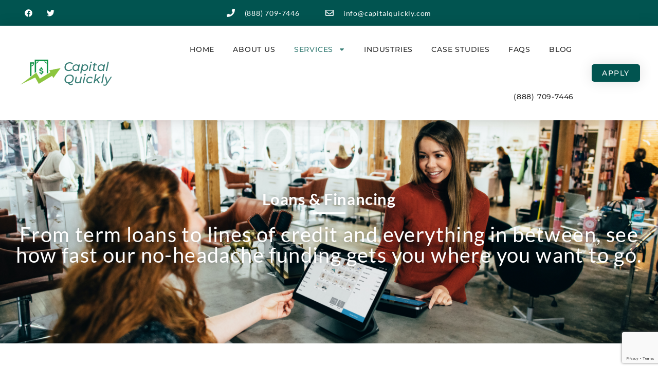

--- FILE ---
content_type: text/html; charset=UTF-8
request_url: https://capitalquickly.com/services/
body_size: 31676
content:
<!doctype html>
<html lang="en-CA">
<head>
	<meta charset="UTF-8">
<script>
var gform;gform||(document.addEventListener("gform_main_scripts_loaded",function(){gform.scriptsLoaded=!0}),document.addEventListener("gform/theme/scripts_loaded",function(){gform.themeScriptsLoaded=!0}),window.addEventListener("DOMContentLoaded",function(){gform.domLoaded=!0}),gform={domLoaded:!1,scriptsLoaded:!1,themeScriptsLoaded:!1,isFormEditor:()=>"function"==typeof InitializeEditor,callIfLoaded:function(o){return!(!gform.domLoaded||!gform.scriptsLoaded||!gform.themeScriptsLoaded&&!gform.isFormEditor()||(gform.isFormEditor()&&console.warn("The use of gform.initializeOnLoaded() is deprecated in the form editor context and will be removed in Gravity Forms 3.1."),o(),0))},initializeOnLoaded:function(o){gform.callIfLoaded(o)||(document.addEventListener("gform_main_scripts_loaded",()=>{gform.scriptsLoaded=!0,gform.callIfLoaded(o)}),document.addEventListener("gform/theme/scripts_loaded",()=>{gform.themeScriptsLoaded=!0,gform.callIfLoaded(o)}),window.addEventListener("DOMContentLoaded",()=>{gform.domLoaded=!0,gform.callIfLoaded(o)}))},hooks:{action:{},filter:{}},addAction:function(o,r,e,t){gform.addHook("action",o,r,e,t)},addFilter:function(o,r,e,t){gform.addHook("filter",o,r,e,t)},doAction:function(o){gform.doHook("action",o,arguments)},applyFilters:function(o){return gform.doHook("filter",o,arguments)},removeAction:function(o,r){gform.removeHook("action",o,r)},removeFilter:function(o,r,e){gform.removeHook("filter",o,r,e)},addHook:function(o,r,e,t,n){null==gform.hooks[o][r]&&(gform.hooks[o][r]=[]);var d=gform.hooks[o][r];null==n&&(n=r+"_"+d.length),gform.hooks[o][r].push({tag:n,callable:e,priority:t=null==t?10:t})},doHook:function(r,o,e){var t;if(e=Array.prototype.slice.call(e,1),null!=gform.hooks[r][o]&&((o=gform.hooks[r][o]).sort(function(o,r){return o.priority-r.priority}),o.forEach(function(o){"function"!=typeof(t=o.callable)&&(t=window[t]),"action"==r?t.apply(null,e):e[0]=t.apply(null,e)})),"filter"==r)return e[0]},removeHook:function(o,r,t,n){var e;null!=gform.hooks[o][r]&&(e=(e=gform.hooks[o][r]).filter(function(o,r,e){return!!(null!=n&&n!=o.tag||null!=t&&t!=o.priority)}),gform.hooks[o][r]=e)}});
</script>

	<meta name="viewport" content="width=device-width, initial-scale=1">
	<link rel="profile" href="https://gmpg.org/xfn/11">
	<meta name='robots' content='index, follow, max-image-preview:large, max-snippet:-1, max-video-preview:-1' />

	<!-- This site is optimized with the Yoast SEO plugin v26.8 - https://yoast.com/product/yoast-seo-wordpress/ -->
	<title>Loan Services &amp; Financing Options | Capital Quickly</title>
	<meta name="description" content="From term loans to lines of credit and beyond, see how fast our no-headache loan services &amp; financing options get you to where you want to go." />
	<link rel="canonical" href="https://capitalquickly.com/services/" />
	<meta property="og:locale" content="en_US" />
	<meta property="og:type" content="article" />
	<meta property="og:title" content="Loan Services &amp; Financing Options | Capital Quickly" />
	<meta property="og:description" content="From term loans to lines of credit and beyond, see how fast our no-headache loan services &amp; financing options get you to where you want to go." />
	<meta property="og:url" content="https://capitalquickly.com/services/" />
	<meta property="og:site_name" content="Capital Quickly" />
	<meta property="article:publisher" content="https://www.facebook.com/capitalquickly" />
	<meta property="article:modified_time" content="2024-11-19T14:43:06+00:00" />
	<meta property="og:image" content="https://capitalquickly.com/wp-content/uploads/2021/11/customer-service.png" />
	<meta property="og:image:width" content="512" />
	<meta property="og:image:height" content="512" />
	<meta property="og:image:type" content="image/png" />
	<meta name="twitter:card" content="summary_large_image" />
	<meta name="twitter:site" content="@CapitalQuickly" />
	<meta name="twitter:label1" content="Est. reading time" />
	<meta name="twitter:data1" content="3 minutes" />
	<script type="application/ld+json" class="yoast-schema-graph">{"@context":"https://schema.org","@graph":[{"@type":"WebPage","@id":"https://capitalquickly.com/services/","url":"https://capitalquickly.com/services/","name":"Loan Services & Financing Options | Capital Quickly","isPartOf":{"@id":"https://capitalquickly.com/#website"},"primaryImageOfPage":{"@id":"https://capitalquickly.com/services/#primaryimage"},"image":{"@id":"https://capitalquickly.com/services/#primaryimage"},"thumbnailUrl":"https://capitalquickly.com/wp-content/uploads/2021/11/customer-service-300x300.png","datePublished":"2023-01-16T16:26:03+00:00","dateModified":"2024-11-19T14:43:06+00:00","description":"From term loans to lines of credit and beyond, see how fast our no-headache loan services & financing options get you to where you want to go.","breadcrumb":{"@id":"https://capitalquickly.com/services/#breadcrumb"},"inLanguage":"en-CA","potentialAction":[{"@type":"ReadAction","target":["https://capitalquickly.com/services/"]}]},{"@type":"ImageObject","inLanguage":"en-CA","@id":"https://capitalquickly.com/services/#primaryimage","url":"https://capitalquickly.com/wp-content/uploads/2021/11/customer-service.png","contentUrl":"https://capitalquickly.com/wp-content/uploads/2021/11/customer-service.png","width":512,"height":512,"caption":"Capital Quickly provides equipment financing solutions"},{"@type":"BreadcrumbList","@id":"https://capitalquickly.com/services/#breadcrumb","itemListElement":[{"@type":"ListItem","position":1,"name":"Home","item":"https://capitalquickly.com/"},{"@type":"ListItem","position":2,"name":"Services"}]},{"@type":"WebSite","@id":"https://capitalquickly.com/#website","url":"https://capitalquickly.com/","name":"Capital Quickly","description":"Fast small business lending without the headaches","publisher":{"@id":"https://capitalquickly.com/#organization"},"potentialAction":[{"@type":"SearchAction","target":{"@type":"EntryPoint","urlTemplate":"https://capitalquickly.com/?s={search_term_string}"},"query-input":{"@type":"PropertyValueSpecification","valueRequired":true,"valueName":"search_term_string"}}],"inLanguage":"en-CA"},{"@type":"Organization","@id":"https://capitalquickly.com/#organization","name":"Capital Quickly","url":"https://capitalquickly.com/","logo":{"@type":"ImageObject","inLanguage":"en-CA","@id":"https://capitalquickly.com/#/schema/logo/image/","url":"https://capitalquickly.com/wp-content/uploads/2021/11/IMG_2893-1.jpg","contentUrl":"https://capitalquickly.com/wp-content/uploads/2021/11/IMG_2893-1.jpg","width":163,"height":131,"caption":"Capital Quickly"},"image":{"@id":"https://capitalquickly.com/#/schema/logo/image/"},"sameAs":["https://www.facebook.com/capitalquickly","https://x.com/CapitalQuickly"]}]}</script>
	<!-- / Yoast SEO plugin. -->


<link rel='dns-prefetch' href='//www.google.com' />
<link rel="alternate" type="application/rss+xml" title="Capital Quickly &raquo; Feed" href="https://capitalquickly.com/feed/" />
<link rel="alternate" type="application/rss+xml" title="Capital Quickly &raquo; Comments Feed" href="https://capitalquickly.com/comments/feed/" />
<link rel="alternate" title="oEmbed (JSON)" type="application/json+oembed" href="https://capitalquickly.com/wp-json/oembed/1.0/embed?url=https%3A%2F%2Fcapitalquickly.com%2Fservices%2F" />
<link rel="alternate" title="oEmbed (XML)" type="text/xml+oembed" href="https://capitalquickly.com/wp-json/oembed/1.0/embed?url=https%3A%2F%2Fcapitalquickly.com%2Fservices%2F&#038;format=xml" />
<style id='wp-img-auto-sizes-contain-inline-css'>
img:is([sizes=auto i],[sizes^="auto," i]){contain-intrinsic-size:3000px 1500px}
/*# sourceURL=wp-img-auto-sizes-contain-inline-css */
</style>
<style id='wp-emoji-styles-inline-css'>

	img.wp-smiley, img.emoji {
		display: inline !important;
		border: none !important;
		box-shadow: none !important;
		height: 1em !important;
		width: 1em !important;
		margin: 0 0.07em !important;
		vertical-align: -0.1em !important;
		background: none !important;
		padding: 0 !important;
	}
/*# sourceURL=wp-emoji-styles-inline-css */
</style>
<link rel='stylesheet' id='grw-public-main-css-css' href='https://capitalquickly.com/wp-content/plugins/widget-google-reviews/assets/css/public-main.css?ver=6.9.3' media='all' />
<link rel='stylesheet' id='hello-elementor-css' href='https://capitalquickly.com/wp-content/themes/hello-elementor/assets/css/reset.css?ver=3.4.6' media='all' />
<link rel='stylesheet' id='hello-elementor-theme-style-css' href='https://capitalquickly.com/wp-content/themes/hello-elementor/assets/css/theme.css?ver=3.4.6' media='all' />
<link rel='stylesheet' id='hello-elementor-header-footer-css' href='https://capitalquickly.com/wp-content/themes/hello-elementor/assets/css/header-footer.css?ver=3.4.6' media='all' />
<link rel='stylesheet' id='elementor-frontend-css' href='https://capitalquickly.com/wp-content/plugins/elementor/assets/css/frontend.min.css?ver=3.28.4' media='all' />
<style id='elementor-frontend-inline-css'>
.elementor-kit-25{--e-global-color-primary:#397F77;--e-global-color-secondary:#015450;--e-global-color-text:#2D2D2D;--e-global-color-accent:#FFFFFF;--e-global-color-50655ea:#000000;--e-global-color-71003a6:#F2F2F2;--e-global-color-8a7acce:#F6A727;--e-global-color-c45b887:#9E5905;--e-global-color-c3c4a63:#8CC63E;--e-global-color-80cdedf:#00B878;--e-global-typography-primary-font-weight:600;--e-global-typography-secondary-font-family:"Roboto Slab";--e-global-typography-secondary-font-weight:400;--e-global-typography-text-font-family:"Lato";--e-global-typography-text-font-size:18px;--e-global-typography-text-font-weight:400;--e-global-typography-text-letter-spacing:0.8px;--e-global-typography-accent-font-family:"Roboto";--e-global-typography-accent-font-weight:500;--e-global-typography-1e6b644-font-family:"Lato";--e-global-typography-1e6b644-font-size:18px;--e-global-typography-1e6b644-font-weight:400;--e-global-typography-1e6b644-letter-spacing:0.8px;color:var( --e-global-color-text );font-family:"Lato", Sans-serif;font-size:18px;line-height:1.5em;}.elementor-kit-25 a{color:var( --e-global-color-primary );}.elementor-kit-25 a:hover{color:var( --e-global-color-c3c4a63 );}.elementor-kit-25 h2{font-family:"Montserrat", Sans-serif;font-size:30px;}.elementor-kit-25 h4{color:var( --e-global-color-secondary );font-family:"Montserrat", Sans-serif;font-size:24px;font-weight:normal;}.elementor-section.elementor-section-boxed > .elementor-container{max-width:1140px;}.e-con{--container-max-width:1140px;}.elementor-widget:not(:last-child){margin-block-end:20px;}.elementor-element{--widgets-spacing:20px 20px;--widgets-spacing-row:20px;--widgets-spacing-column:20px;}{}h1.entry-title{display:var(--page-title-display);}@media(max-width:1024px){.elementor-section.elementor-section-boxed > .elementor-container{max-width:1024px;}.e-con{--container-max-width:1024px;}}@media(max-width:767px){.elementor-kit-25{font-size:16px;line-height:1.5em;}.elementor-kit-25 h2{font-size:26px;}.elementor-kit-25 h4{font-size:19px;}.elementor-section.elementor-section-boxed > .elementor-container{max-width:767px;}.e-con{--container-max-width:767px;}}
.elementor-1801 .elementor-element.elementor-element-4ae145c0{--display:flex;--flex-direction:row;--container-widget-width:initial;--container-widget-height:100%;--container-widget-flex-grow:1;--container-widget-align-self:stretch;--flex-wrap-mobile:wrap;--gap:0px 0px;--row-gap:0px;--column-gap:0px;--overlay-opacity:1;--margin-top:0px;--margin-bottom:60px;--margin-left:0px;--margin-right:0px;--padding-top:010%;--padding-bottom:10%;--padding-left:0%;--padding-right:0%;}.elementor-1801 .elementor-element.elementor-element-4ae145c0:not(.elementor-motion-effects-element-type-background), .elementor-1801 .elementor-element.elementor-element-4ae145c0 > .elementor-motion-effects-container > .elementor-motion-effects-layer{background-color:var( --e-global-color-accent );background-image:url("https://capitalquickly.com/wp-content/uploads/2023/01/marquee-2.png");background-position:center center;background-size:110% auto;}.elementor-1801 .elementor-element.elementor-element-4ae145c0::before, .elementor-1801 .elementor-element.elementor-element-4ae145c0 > .elementor-background-video-container::before, .elementor-1801 .elementor-element.elementor-element-4ae145c0 > .e-con-inner > .elementor-background-video-container::before, .elementor-1801 .elementor-element.elementor-element-4ae145c0 > .elementor-background-slideshow::before, .elementor-1801 .elementor-element.elementor-element-4ae145c0 > .e-con-inner > .elementor-background-slideshow::before, .elementor-1801 .elementor-element.elementor-element-4ae145c0 > .elementor-motion-effects-container > .elementor-motion-effects-layer::before{background-color:transparent;--background-overlay:'';background-image:linear-gradient(180deg, #2D2D2D00 0%, #015450 100%);}.elementor-1801 .elementor-element.elementor-element-c3c9ccc{--display:flex;--flex-direction:column;--container-widget-width:100%;--container-widget-height:initial;--container-widget-flex-grow:0;--container-widget-align-self:initial;--flex-wrap-mobile:wrap;}.elementor-widget-heading .elementor-heading-title{font-weight:var( --e-global-typography-primary-font-weight );color:var( --e-global-color-primary );}.elementor-1801 .elementor-element.elementor-element-b2f785b > .elementor-widget-container{margin:0px 0px -10px 0px;}.elementor-1801 .elementor-element.elementor-element-b2f785b{text-align:center;}.elementor-1801 .elementor-element.elementor-element-b2f785b .elementor-heading-title{font-size:31px;font-weight:700;letter-spacing:0.6px;text-shadow:0px 0px 10px rgba(0,0,0,0.3);color:var( --e-global-color-accent );}.elementor-widget-divider{--divider-color:var( --e-global-color-secondary );}.elementor-widget-divider .elementor-divider__text{color:var( --e-global-color-secondary );font-family:var( --e-global-typography-secondary-font-family ), Sans-serif;font-weight:var( --e-global-typography-secondary-font-weight );}.elementor-widget-divider.elementor-view-stacked .elementor-icon{background-color:var( --e-global-color-secondary );}.elementor-widget-divider.elementor-view-framed .elementor-icon, .elementor-widget-divider.elementor-view-default .elementor-icon{color:var( --e-global-color-secondary );border-color:var( --e-global-color-secondary );}.elementor-widget-divider.elementor-view-framed .elementor-icon, .elementor-widget-divider.elementor-view-default .elementor-icon svg{fill:var( --e-global-color-secondary );}.elementor-1801 .elementor-element.elementor-element-2a724ab{--divider-border-style:solid;--divider-color:var( --e-global-color-accent );--divider-border-width:3px;}.elementor-1801 .elementor-element.elementor-element-2a724ab .elementor-divider-separator{width:5%;margin:0 auto;margin-center:0;}.elementor-1801 .elementor-element.elementor-element-2a724ab .elementor-divider{text-align:center;padding-block-start:20px;padding-block-end:20px;}.elementor-widget-text-editor{font-family:var( --e-global-typography-text-font-family ), Sans-serif;font-size:var( --e-global-typography-text-font-size );font-weight:var( --e-global-typography-text-font-weight );letter-spacing:var( --e-global-typography-text-letter-spacing );color:var( --e-global-color-text );}.elementor-widget-text-editor.elementor-drop-cap-view-stacked .elementor-drop-cap{background-color:var( --e-global-color-primary );}.elementor-widget-text-editor.elementor-drop-cap-view-framed .elementor-drop-cap, .elementor-widget-text-editor.elementor-drop-cap-view-default .elementor-drop-cap{color:var( --e-global-color-primary );border-color:var( --e-global-color-primary );}.elementor-1801 .elementor-element.elementor-element-ccd7c6a{text-align:center;font-family:"Lato", Sans-serif;font-size:40px;font-weight:500;line-height:1em;letter-spacing:1.4px;text-shadow:0px 0px 10px rgba(0,0,0,0.3);color:var( --e-global-color-accent );}.elementor-1801 .elementor-element.elementor-element-2d156d1{--display:flex;--flex-direction:row;--container-widget-width:initial;--container-widget-height:100%;--container-widget-flex-grow:1;--container-widget-align-self:stretch;--flex-wrap-mobile:wrap;--gap:0px 0px;--row-gap:0px;--column-gap:0px;}.elementor-1801 .elementor-element.elementor-element-6e7089a{--display:flex;--flex-direction:column;--container-widget-width:100%;--container-widget-height:initial;--container-widget-flex-grow:0;--container-widget-align-self:initial;--flex-wrap-mobile:wrap;}.elementor-1801 .elementor-element.elementor-element-2d8d996{text-align:center;}.elementor-1801 .elementor-element.elementor-element-2d8d996 .elementor-heading-title{font-weight:700;color:var( --e-global-color-secondary );}.elementor-1801 .elementor-element.elementor-element-4619b15{width:var( --container-widget-width, 80% );max-width:80%;--container-widget-width:80%;--container-widget-flex-grow:0;text-align:center;font-family:"Lato", Sans-serif;font-size:18px;font-weight:500;letter-spacing:0.8px;}.elementor-1801 .elementor-element.elementor-element-4619b15.elementor-element{--align-self:center;}.elementor-1801 .elementor-element.elementor-element-dc628e8{--display:flex;--flex-direction:row;--container-widget-width:initial;--container-widget-height:100%;--container-widget-flex-grow:1;--container-widget-align-self:stretch;--flex-wrap-mobile:wrap;--gap:0px 0px;--row-gap:0px;--column-gap:0px;}.elementor-1801 .elementor-element.elementor-element-a74644d{--display:flex;--flex-direction:column;--container-widget-width:100%;--container-widget-height:initial;--container-widget-flex-grow:0;--container-widget-align-self:initial;--flex-wrap-mobile:wrap;--padding-top:20px;--padding-bottom:20px;--padding-left:20px;--padding-right:20px;}.elementor-widget-call-to-action .elementor-cta__title{font-weight:var( --e-global-typography-primary-font-weight );}.elementor-widget-call-to-action .elementor-cta__description{font-family:var( --e-global-typography-text-font-family ), Sans-serif;font-size:var( --e-global-typography-text-font-size );font-weight:var( --e-global-typography-text-font-weight );letter-spacing:var( --e-global-typography-text-letter-spacing );}.elementor-widget-call-to-action .elementor-cta__button{font-family:var( --e-global-typography-accent-font-family ), Sans-serif;font-weight:var( --e-global-typography-accent-font-weight );}.elementor-widget-call-to-action .elementor-ribbon-inner{background-color:var( --e-global-color-accent );font-family:var( --e-global-typography-accent-font-family ), Sans-serif;font-weight:var( --e-global-typography-accent-font-weight );}.elementor-1801 .elementor-element.elementor-element-0bafcae .elementor-cta .elementor-cta__bg, .elementor-1801 .elementor-element.elementor-element-0bafcae .elementor-cta .elementor-cta__bg-overlay{transition-duration:1500ms;}.elementor-1801 .elementor-element.elementor-element-0bafcae.elementor-element{--flex-grow:1;--flex-shrink:0;}.elementor-1801 .elementor-element.elementor-element-0bafcae > .elementor-widget-container{border-radius:10px 10px 10px 10px;box-shadow:0px 0px 10px 0px rgba(0,0,0,0.5);}.elementor-1801 .elementor-element.elementor-element-0bafcae .elementor-cta__content{text-align:left;background-color:var( --e-global-color-accent );}.elementor-1801 .elementor-element.elementor-element-0bafcae .elementor-cta__title{font-size:24px;font-weight:600;color:var( --e-global-color-secondary );}.elementor-1801 .elementor-element.elementor-element-0bafcae .elementor-cta__description{color:var( --e-global-color-text );}.elementor-1801 .elementor-element.elementor-element-0bafcae .elementor-cta__button{color:var( --e-global-color-accent );border-color:var( --e-global-color-accent );font-family:"Roboto", Sans-serif;font-weight:300;letter-spacing:1px;background-color:var( --e-global-color-secondary );border-radius:5px;}.elementor-1801 .elementor-element.elementor-element-b69ade3{--display:flex;--flex-direction:column;--container-widget-width:100%;--container-widget-height:initial;--container-widget-flex-grow:0;--container-widget-align-self:initial;--flex-wrap-mobile:wrap;--padding-top:20px;--padding-bottom:20px;--padding-left:20px;--padding-right:20px;}.elementor-1801 .elementor-element.elementor-element-8c4eb26 .elementor-cta .elementor-cta__bg, .elementor-1801 .elementor-element.elementor-element-8c4eb26 .elementor-cta .elementor-cta__bg-overlay{transition-duration:1500ms;}.elementor-1801 .elementor-element.elementor-element-8c4eb26.elementor-element{--flex-grow:1;--flex-shrink:0;}.elementor-1801 .elementor-element.elementor-element-8c4eb26 > .elementor-widget-container{border-radius:10px 10px 10px 10px;box-shadow:0px 0px 10px 0px rgba(0,0,0,0.5);}.elementor-1801 .elementor-element.elementor-element-8c4eb26 .elementor-cta__content{text-align:left;background-color:var( --e-global-color-accent );}.elementor-1801 .elementor-element.elementor-element-8c4eb26 .elementor-cta__title{font-size:24px;font-weight:600;color:var( --e-global-color-secondary );}.elementor-1801 .elementor-element.elementor-element-8c4eb26 .elementor-cta__description{color:var( --e-global-color-text );}.elementor-1801 .elementor-element.elementor-element-8c4eb26 .elementor-cta__button{color:var( --e-global-color-accent );border-color:var( --e-global-color-accent );font-family:"Roboto", Sans-serif;font-weight:300;letter-spacing:1px;background-color:var( --e-global-color-secondary );border-radius:5px;}.elementor-1801 .elementor-element.elementor-element-842cada{--display:flex;--flex-direction:row;--container-widget-width:initial;--container-widget-height:100%;--container-widget-flex-grow:1;--container-widget-align-self:stretch;--flex-wrap-mobile:wrap;--gap:0px 0px;--row-gap:0px;--column-gap:0px;}.elementor-1801 .elementor-element.elementor-element-53f3cb3{--display:flex;--flex-direction:column;--container-widget-width:100%;--container-widget-height:initial;--container-widget-flex-grow:0;--container-widget-align-self:initial;--flex-wrap-mobile:wrap;--padding-top:20px;--padding-bottom:20px;--padding-left:20px;--padding-right:20px;}.elementor-widget-global .elementor-cta__title{font-weight:var( --e-global-typography-primary-font-weight );}.elementor-widget-global .elementor-cta__description{font-family:var( --e-global-typography-text-font-family ), Sans-serif;font-size:var( --e-global-typography-text-font-size );font-weight:var( --e-global-typography-text-font-weight );letter-spacing:var( --e-global-typography-text-letter-spacing );}.elementor-widget-global .elementor-cta__button{font-family:var( --e-global-typography-accent-font-family ), Sans-serif;font-weight:var( --e-global-typography-accent-font-weight );}.elementor-widget-global .elementor-ribbon-inner{background-color:var( --e-global-color-accent );font-family:var( --e-global-typography-accent-font-family ), Sans-serif;font-weight:var( --e-global-typography-accent-font-weight );}.elementor-1801 .elementor-element.elementor-global-2639 .elementor-cta .elementor-cta__bg, .elementor-1801 .elementor-element.elementor-global-2639 .elementor-cta .elementor-cta__bg-overlay{transition-duration:1500ms;}.elementor-1801 .elementor-element.elementor-global-2639.elementor-element{--align-self:flex-start;--order:-99999 /* order start hack */;--flex-grow:1;--flex-shrink:0;}.elementor-1801 .elementor-element.elementor-global-2639 > .elementor-widget-container{border-radius:10px 10px 10px 10px;box-shadow:0px 0px 10px 0px rgba(0,0,0,0.5);}.elementor-1801 .elementor-element.elementor-global-2639 .elementor-cta__content{text-align:left;background-color:var( --e-global-color-accent );}.elementor-1801 .elementor-element.elementor-global-2639 .elementor-cta__title{font-size:24px;font-weight:600;color:var( --e-global-color-secondary );}.elementor-1801 .elementor-element.elementor-global-2639 .elementor-cta__description{color:var( --e-global-color-text );}.elementor-1801 .elementor-element.elementor-global-2639 .elementor-cta__button{color:var( --e-global-color-accent );border-color:var( --e-global-color-accent );font-family:"Roboto", Sans-serif;font-weight:300;letter-spacing:1px;background-color:var( --e-global-color-secondary );border-radius:5px;}.elementor-1801 .elementor-element.elementor-element-29d80b4{--display:flex;--flex-direction:column;--container-widget-width:100%;--container-widget-height:initial;--container-widget-flex-grow:0;--container-widget-align-self:initial;--flex-wrap-mobile:wrap;--padding-top:20px;--padding-bottom:20px;--padding-left:20px;--padding-right:20px;}.elementor-1801 .elementor-element.elementor-element-7da7eb1 .elementor-cta .elementor-cta__bg, .elementor-1801 .elementor-element.elementor-element-7da7eb1 .elementor-cta .elementor-cta__bg-overlay{transition-duration:1500ms;}.elementor-1801 .elementor-element.elementor-element-7da7eb1.elementor-element{--flex-grow:1;--flex-shrink:0;}.elementor-1801 .elementor-element.elementor-element-7da7eb1 > .elementor-widget-container{border-radius:10px 10px 10px 10px;box-shadow:0px 0px 10px 0px rgba(0,0,0,0.5);}.elementor-1801 .elementor-element.elementor-element-7da7eb1 .elementor-cta__content{text-align:left;background-color:var( --e-global-color-accent );}.elementor-1801 .elementor-element.elementor-element-7da7eb1 .elementor-cta__title{font-size:24px;font-weight:600;color:var( --e-global-color-secondary );}.elementor-1801 .elementor-element.elementor-element-7da7eb1 .elementor-cta__description{color:var( --e-global-color-text );}.elementor-1801 .elementor-element.elementor-element-7da7eb1 .elementor-cta__button{color:var( --e-global-color-accent );border-color:var( --e-global-color-accent );font-family:"Roboto", Sans-serif;font-weight:300;letter-spacing:1px;background-color:var( --e-global-color-secondary );border-radius:5px;}.elementor-1801 .elementor-element.elementor-element-d0310ea{--display:flex;--flex-direction:row;--container-widget-width:initial;--container-widget-height:100%;--container-widget-flex-grow:1;--container-widget-align-self:stretch;--flex-wrap-mobile:wrap;--gap:0px 0px;--row-gap:0px;--column-gap:0px;}.elementor-1801 .elementor-element.elementor-element-016fb36{--display:flex;--flex-direction:column;--container-widget-width:100%;--container-widget-height:initial;--container-widget-flex-grow:0;--container-widget-align-self:initial;--flex-wrap-mobile:wrap;--padding-top:20px;--padding-bottom:20px;--padding-left:20px;--padding-right:20px;}.elementor-1801 .elementor-element.elementor-element-030991a .elementor-cta .elementor-cta__bg, .elementor-1801 .elementor-element.elementor-element-030991a .elementor-cta .elementor-cta__bg-overlay{transition-duration:1500ms;}.elementor-1801 .elementor-element.elementor-element-030991a.elementor-element{--flex-grow:1;--flex-shrink:0;}.elementor-1801 .elementor-element.elementor-element-030991a > .elementor-widget-container{border-radius:10px 10px 10px 10px;box-shadow:0px 0px 10px 0px rgba(0,0,0,0.5);}.elementor-1801 .elementor-element.elementor-element-030991a .elementor-cta__content{text-align:left;background-color:var( --e-global-color-accent );}.elementor-1801 .elementor-element.elementor-element-030991a .elementor-cta__title{font-size:24px;font-weight:600;color:var( --e-global-color-secondary );}.elementor-1801 .elementor-element.elementor-element-030991a .elementor-cta__description{color:var( --e-global-color-text );}.elementor-1801 .elementor-element.elementor-element-030991a .elementor-cta__button{color:var( --e-global-color-accent );border-color:var( --e-global-color-accent );font-family:"Roboto", Sans-serif;font-weight:300;letter-spacing:1px;background-color:var( --e-global-color-secondary );border-radius:5px;}.elementor-1801 .elementor-element.elementor-element-94be032{--display:flex;--flex-direction:column;--container-widget-width:100%;--container-widget-height:initial;--container-widget-flex-grow:0;--container-widget-align-self:initial;--flex-wrap-mobile:wrap;--padding-top:20px;--padding-bottom:20px;--padding-left:20px;--padding-right:20px;}.elementor-1801 .elementor-element.elementor-global-2636 .elementor-cta .elementor-cta__bg, .elementor-1801 .elementor-element.elementor-global-2636 .elementor-cta .elementor-cta__bg-overlay{transition-duration:1500ms;}.elementor-1801 .elementor-element.elementor-global-2636.elementor-element{--flex-grow:1;--flex-shrink:0;}.elementor-1801 .elementor-element.elementor-global-2636 > .elementor-widget-container{border-radius:10px 10px 10px 10px;box-shadow:0px 0px 10px 0px rgba(0,0,0,0.5);}.elementor-1801 .elementor-element.elementor-global-2636 .elementor-cta__content{text-align:left;background-color:var( --e-global-color-accent );}.elementor-1801 .elementor-element.elementor-global-2636 .elementor-cta__title{font-size:24px;font-weight:600;color:var( --e-global-color-secondary );}.elementor-1801 .elementor-element.elementor-global-2636 .elementor-cta__description{color:var( --e-global-color-text );}.elementor-1801 .elementor-element.elementor-global-2636 .elementor-cta__button{color:var( --e-global-color-accent );border-color:var( --e-global-color-accent );font-family:"Roboto", Sans-serif;font-weight:300;letter-spacing:1px;background-color:var( --e-global-color-secondary );border-radius:5px;}.elementor-1801 .elementor-element.elementor-element-73ffe71{--display:flex;--flex-direction:row;--container-widget-width:initial;--container-widget-height:100%;--container-widget-flex-grow:1;--container-widget-align-self:stretch;--flex-wrap-mobile:wrap;--gap:0px 0px;--row-gap:0px;--column-gap:0px;--padding-top:32px;--padding-bottom:0px;--padding-left:0px;--padding-right:0px;}.elementor-1801 .elementor-element.elementor-element-73ffe71:not(.elementor-motion-effects-element-type-background), .elementor-1801 .elementor-element.elementor-element-73ffe71 > .elementor-motion-effects-container > .elementor-motion-effects-layer{background-color:var( --e-global-color-71003a6 );}.elementor-1801 .elementor-element.elementor-element-6b105c5{--display:flex;}.elementor-1801 .elementor-element.elementor-element-f37401d{width:100%;max-width:100%;text-align:center;}.elementor-1801 .elementor-element.elementor-element-f37401d.elementor-element{--align-self:center;--flex-grow:0;--flex-shrink:0;}.elementor-1801 .elementor-element.elementor-element-f37401d .elementor-heading-title{font-size:32px;font-weight:600;-webkit-text-stroke-color:#000;stroke:#000;color:var( --e-global-color-secondary );}.elementor-1801 .elementor-element.elementor-element-be78904{width:var( --container-widget-width, 726px );max-width:726px;--container-widget-width:726px;--container-widget-flex-grow:0;font-family:"Lato", Sans-serif;font-size:18px;font-weight:500;letter-spacing:0.8px;}.elementor-1801 .elementor-element.elementor-element-be78904 > .elementor-widget-container{margin:24px 0px 0px 0px;}.elementor-1801 .elementor-element.elementor-element-be78904.elementor-element{--align-self:center;}.elementor-1801 .elementor-element.elementor-element-8131c0c{--display:flex;--flex-direction:row;--container-widget-width:initial;--container-widget-height:100%;--container-widget-flex-grow:1;--container-widget-align-self:stretch;--flex-wrap-mobile:wrap;--gap:40px 40px;--row-gap:40px;--column-gap:40px;--padding-top:24px;--padding-bottom:32px;--padding-left:0px;--padding-right:0px;}.elementor-1801 .elementor-element.elementor-element-8131c0c:not(.elementor-motion-effects-element-type-background), .elementor-1801 .elementor-element.elementor-element-8131c0c > .elementor-motion-effects-container > .elementor-motion-effects-layer{background-color:var( --e-global-color-71003a6 );}.elementor-1801 .elementor-element.elementor-element-3d2bea9{--display:flex;--flex-direction:column;--container-widget-width:100%;--container-widget-height:initial;--container-widget-flex-grow:0;--container-widget-align-self:initial;--flex-wrap-mobile:wrap;--border-radius:7px 7px 7px 7px;box-shadow:0px 0px 10px 0px rgba(0,0,0,0.5);--padding-top:24px;--padding-bottom:24px;--padding-left:48px;--padding-right:48px;}.elementor-1801 .elementor-element.elementor-element-3d2bea9:not(.elementor-motion-effects-element-type-background), .elementor-1801 .elementor-element.elementor-element-3d2bea9 > .elementor-motion-effects-container > .elementor-motion-effects-layer{background-color:var( --e-global-color-accent );}.elementor-widget-image .widget-image-caption{color:var( --e-global-color-text );font-family:var( --e-global-typography-text-font-family ), Sans-serif;font-size:var( --e-global-typography-text-font-size );font-weight:var( --e-global-typography-text-font-weight );letter-spacing:var( --e-global-typography-text-letter-spacing );}.elementor-1801 .elementor-element.elementor-element-652aa9b{text-align:center;}.elementor-1801 .elementor-element.elementor-element-652aa9b img{max-width:30%;}.elementor-1801 .elementor-element.elementor-element-1bbf928{font-family:"Lato", Sans-serif;font-size:16px;font-weight:400;letter-spacing:0.8px;}.elementor-1801 .elementor-element.elementor-element-6866482{--display:flex;--flex-direction:column;--container-widget-width:100%;--container-widget-height:initial;--container-widget-flex-grow:0;--container-widget-align-self:initial;--flex-wrap-mobile:wrap;--border-radius:7px 7px 7px 7px;box-shadow:0px 0px 10px 0px rgba(0,0,0,0.5);--padding-top:24px;--padding-bottom:24px;--padding-left:48px;--padding-right:48px;}.elementor-1801 .elementor-element.elementor-element-6866482:not(.elementor-motion-effects-element-type-background), .elementor-1801 .elementor-element.elementor-element-6866482 > .elementor-motion-effects-container > .elementor-motion-effects-layer{background-color:var( --e-global-color-accent );}.elementor-1801 .elementor-element.elementor-element-25858ca{text-align:center;}.elementor-1801 .elementor-element.elementor-element-25858ca img{max-width:30%;}.elementor-1801 .elementor-element.elementor-element-50222e3{font-family:"Lato", Sans-serif;font-size:16px;font-weight:400;letter-spacing:0.8px;}.elementor-1801 .elementor-element.elementor-element-78dfea1{--display:flex;--flex-direction:column;--container-widget-width:100%;--container-widget-height:initial;--container-widget-flex-grow:0;--container-widget-align-self:initial;--flex-wrap-mobile:wrap;--border-radius:7px 7px 7px 7px;box-shadow:0px 0px 10px 0px rgba(0,0,0,0.5);--padding-top:24px;--padding-bottom:24px;--padding-left:34px;--padding-right:34px;}.elementor-1801 .elementor-element.elementor-element-78dfea1:not(.elementor-motion-effects-element-type-background), .elementor-1801 .elementor-element.elementor-element-78dfea1 > .elementor-motion-effects-container > .elementor-motion-effects-layer{background-color:var( --e-global-color-accent );}.elementor-1801 .elementor-element.elementor-element-9831036{text-align:center;}.elementor-1801 .elementor-element.elementor-element-9831036 img{max-width:28%;}.elementor-1801 .elementor-element.elementor-element-b3cc12a > .elementor-widget-container{padding:7px 7px 7px 7px;}.elementor-1801 .elementor-element.elementor-element-b3cc12a{font-family:"Lato", Sans-serif;font-size:16px;font-weight:400;letter-spacing:0.8px;}.elementor-1801 .elementor-element.elementor-element-591f9e3{--display:flex;--flex-direction:column;--container-widget-width:100%;--container-widget-height:initial;--container-widget-flex-grow:0;--container-widget-align-self:initial;--flex-wrap-mobile:wrap;--padding-top:0px;--padding-bottom:32px;--padding-left:0px;--padding-right:0px;}.elementor-1801 .elementor-element.elementor-element-591f9e3:not(.elementor-motion-effects-element-type-background), .elementor-1801 .elementor-element.elementor-element-591f9e3 > .elementor-motion-effects-container > .elementor-motion-effects-layer{background-color:var( --e-global-color-71003a6 );}.elementor-widget-button .elementor-button{background-color:var( --e-global-color-accent );font-family:var( --e-global-typography-accent-font-family ), Sans-serif;font-weight:var( --e-global-typography-accent-font-weight );}.elementor-1801 .elementor-element.elementor-element-1f6e993 .elementor-button{background-color:var( --e-global-color-secondary );font-family:"Roboto", Sans-serif;font-weight:400;letter-spacing:1.1px;text-shadow:0px 0px 10px rgba(0,0,0,0.3);fill:#FFFFFF;color:#FFFFFF;box-shadow:0px 0px 10px 0px rgba(0,0,0,0.5);}.elementor-1801 .elementor-element.elementor-element-64b400d{transition:background 0.3s, border 0.3s, border-radius 0.3s, box-shadow 0.3s;margin-top:0px;margin-bottom:-80px;padding:15px 0px 120px 0px;}.elementor-1801 .elementor-element.elementor-element-64b400d > .elementor-background-overlay{transition:background 0.3s, border-radius 0.3s, opacity 0.3s;}.elementor-widget-testimonial-carousel .elementor-testimonial__text{color:var( --e-global-color-text );font-family:var( --e-global-typography-text-font-family ), Sans-serif;font-size:var( --e-global-typography-text-font-size );font-weight:var( --e-global-typography-text-font-weight );letter-spacing:var( --e-global-typography-text-letter-spacing );}.elementor-widget-testimonial-carousel .elementor-testimonial__name{color:var( --e-global-color-text );font-weight:var( --e-global-typography-primary-font-weight );}.elementor-widget-testimonial-carousel .elementor-testimonial__title{color:var( --e-global-color-primary );font-family:var( --e-global-typography-secondary-font-family ), Sans-serif;font-weight:var( --e-global-typography-secondary-font-weight );}.elementor-1801 .elementor-element.elementor-element-131edf2 .swiper-pagination-bullet-active, .elementor-1801 .elementor-element.elementor-element-131edf2 .swiper-pagination-progressbar-fill{background-color:var( --e-global-color-secondary );}.elementor-1801 .elementor-element.elementor-element-131edf2 .swiper-pagination-fraction{color:var( --e-global-color-secondary );}.elementor-1801 .elementor-element.elementor-element-131edf2 .elementor-swiper-button{font-size:17px;color:var( --e-global-color-text );}.elementor-1801 .elementor-element.elementor-element-131edf2 .elementor-swiper-button svg{fill:var( --e-global-color-text );}.elementor-1801 .elementor-element.elementor-element-131edf2 .swiper-pagination-bullet{height:8px;width:8px;}.elementor-1801 .elementor-element.elementor-element-131edf2 .swiper-horizontal .swiper-pagination-progressbar{height:8px;}.elementor-1801 .elementor-element.elementor-element-131edf2 .swiper-pagination-bullet:not(.swiper-pagination-bullet-active){background-color:#397F7785;opacity:1;}.elementor-1801 .elementor-element.elementor-element-131edf2.elementor-testimonial--layout-image_inline .elementor-testimonial__footer,
					.elementor-1801 .elementor-element.elementor-element-131edf2.elementor-testimonial--layout-image_stacked .elementor-testimonial__footer{margin-top:50px;}.elementor-1801 .elementor-element.elementor-element-131edf2.elementor-testimonial--layout-image_above .elementor-testimonial__footer{margin-bottom:50px;}.elementor-1801 .elementor-element.elementor-element-131edf2.elementor-testimonial--layout-image_left .elementor-testimonial__footer{padding-right:50px;}.elementor-1801 .elementor-element.elementor-element-131edf2.elementor-testimonial--layout-image_right .elementor-testimonial__footer{padding-left:50px;}.elementor-1801 .elementor-element.elementor-element-131edf2 .elementor-testimonial__text{font-family:"Lato", Sans-serif;font-size:23px;font-weight:900;font-style:normal;letter-spacing:0.8px;}.elementor-1801 .elementor-element.elementor-element-131edf2 .elementor-testimonial__name{font-weight:400;font-style:normal;}.elementor-1801 .elementor-element.elementor-element-131edf2 .elementor-testimonial__title{font-family:"Roboto Slab", Sans-serif;font-weight:400;font-style:normal;}.elementor-1801 .elementor-element.elementor-element-131edf2 .elementor-testimonial__image img{width:300px;height:300px;border-radius:0px;}.elementor-1801 .elementor-element.elementor-element-131edf2.elementor-testimonial--layout-image_left .elementor-testimonial__content:after,
					 .elementor-1801 .elementor-element.elementor-element-131edf2.elementor-testimonial--layout-image_right .elementor-testimonial__content:after{top:calc( 20px + (300px / 2) - 8px );}body:not(.rtl) .elementor-1801 .elementor-element.elementor-element-131edf2.elementor-testimonial--layout-image_stacked:not(.elementor-testimonial--align-center):not(.elementor-testimonial--align-right) .elementor-testimonial__content:after,
					 body:not(.rtl) .elementor-1801 .elementor-element.elementor-element-131edf2.elementor-testimonial--layout-image_inline:not(.elementor-testimonial--align-center):not(.elementor-testimonial--align-right) .elementor-testimonial__content:after,
					 .elementor-1801 .elementor-element.elementor-element-131edf2.elementor-testimonial--layout-image_stacked.elementor-testimonial--align-left .elementor-testimonial__content:after,
					 .elementor-1801 .elementor-element.elementor-element-131edf2.elementor-testimonial--layout-image_inline.elementor-testimonial--align-left .elementor-testimonial__content:after{left:calc( 20px + (300px / 2) - 8px );right:auto;}body.rtl .elementor-1801 .elementor-element.elementor-element-131edf2.elementor-testimonial--layout-image_stacked:not(.elementor-testimonial--align-center):not(.elementor-testimonial--align-left) .elementor-testimonial__content:after,
					 body.rtl .elementor-1801 .elementor-element.elementor-element-131edf2.elementor-testimonial--layout-image_inline:not(.elementor-testimonial--align-center):not(.elementor-testimonial--align-left) .elementor-testimonial__content:after,
					 .elementor-1801 .elementor-element.elementor-element-131edf2.elementor-testimonial--layout-image_stacked.elementor-testimonial--align-right .elementor-testimonial__content:after,
					 .elementor-1801 .elementor-element.elementor-element-131edf2.elementor-testimonial--layout-image_inline.elementor-testimonial--align-right .elementor-testimonial__content:after{right:calc( 20px + (300px / 2) - 8px );left:auto;}body:not(.rtl) .elementor-1801 .elementor-element.elementor-element-131edf2.elementor-testimonial--layout-image_above:not(.elementor-testimonial--align-center):not(.elementor-testimonial--align-right) .elementor-testimonial__content:after,
					 .elementor-1801 .elementor-element.elementor-element-131edf2.elementor-testimonial--layout-image_above.elementor-testimonial--align-left .elementor-testimonial__content:after{left:calc( 20px + (300px / 2) - 8px );right:auto;}body.rtl .elementor-1801 .elementor-element.elementor-element-131edf2.elementor-testimonial--layout-image_above:not(.elementor-testimonial--align-center):not(.elementor-testimonial--align-left) .elementor-testimonial__content:after,
					 .elementor-1801 .elementor-element.elementor-element-131edf2.elementor-testimonial--layout-image_above.elementor-testimonial--align-right .elementor-testimonial__content:after{right:calc( 20px + (300px / 2) - 8px );left:auto;}body.rtl .elementor-1801 .elementor-element.elementor-element-131edf2.elementor-testimonial--layout-image_inline.elementor-testimonial--align-left .elementor-testimonial__image + cite,
					 body.rtl .elementor-1801 .elementor-element.elementor-element-131edf2.elementor-testimonial--layout-image_above.elementor-testimonial--align-left .elementor-testimonial__image + cite,
					 body:not(.rtl) .elementor-1801 .elementor-element.elementor-element-131edf2.elementor-testimonial--layout-image_inline .elementor-testimonial__image + cite,
					 body:not(.rtl) .elementor-1801 .elementor-element.elementor-element-131edf2.elementor-testimonial--layout-image_above .elementor-testimonial__image + cite{margin-left:0px;margin-right:0;}body:not(.rtl) .elementor-1801 .elementor-element.elementor-element-131edf2.elementor-testimonial--layout-image_inline.elementor-testimonial--align-right .elementor-testimonial__image + cite,
					 body:not(.rtl) .elementor-1801 .elementor-element.elementor-element-131edf2.elementor-testimonial--layout-image_above.elementor-testimonial--align-right .elementor-testimonial__image + cite,
					 body.rtl .elementor-1801 .elementor-element.elementor-element-131edf2.elementor-testimonial--layout-image_inline .elementor-testimonial__image + cite,
					 body.rtl .elementor-1801 .elementor-element.elementor-element-131edf2.elementor-testimonial--layout-image_above .elementor-testimonial__image + cite{margin-right:0px;margin-left:0;}.elementor-1801 .elementor-element.elementor-element-131edf2.elementor-testimonial--layout-image_stacked .elementor-testimonial__image + cite,
					 .elementor-1801 .elementor-element.elementor-element-131edf2.elementor-testimonial--layout-image_left .elementor-testimonial__image + cite,
					 .elementor-1801 .elementor-element.elementor-element-131edf2.elementor-testimonial--layout-image_right .elementor-testimonial__image + cite{margin-top:0px;}.elementor-1801 .elementor-element.elementor-element-f8cc3a2 .elementor-button{background-color:var( --e-global-color-secondary );font-family:"Roboto", Sans-serif;font-weight:400;letter-spacing:1.1px;text-shadow:0px 0px 10px rgba(0,0,0,0.3);fill:#FFFFFF;color:#FFFFFF;box-shadow:0px 0px 10px 0px rgba(0,0,0,0.5);}@media(min-width:768px){.elementor-1801 .elementor-element.elementor-element-c3c9ccc{--width:100%;}.elementor-1801 .elementor-element.elementor-element-a74644d{--width:50%;}.elementor-1801 .elementor-element.elementor-element-b69ade3{--width:50%;}.elementor-1801 .elementor-element.elementor-element-53f3cb3{--width:50%;}.elementor-1801 .elementor-element.elementor-element-29d80b4{--width:50%;}.elementor-1801 .elementor-element.elementor-element-016fb36{--width:50%;}.elementor-1801 .elementor-element.elementor-element-94be032{--width:50%;}.elementor-1801 .elementor-element.elementor-element-3d2bea9{--width:33%;}.elementor-1801 .elementor-element.elementor-element-6866482{--width:33%;}.elementor-1801 .elementor-element.elementor-element-78dfea1{--width:33%;}}@media(max-width:1024px){.elementor-widget-text-editor{font-size:var( --e-global-typography-text-font-size );letter-spacing:var( --e-global-typography-text-letter-spacing );}.elementor-widget-call-to-action .elementor-cta__description{font-size:var( --e-global-typography-text-font-size );letter-spacing:var( --e-global-typography-text-letter-spacing );}.elementor-widget-global .elementor-cta__description{font-size:var( --e-global-typography-text-font-size );letter-spacing:var( --e-global-typography-text-letter-spacing );}.elementor-widget-image .widget-image-caption{font-size:var( --e-global-typography-text-font-size );letter-spacing:var( --e-global-typography-text-letter-spacing );}.elementor-widget-testimonial-carousel .elementor-testimonial__text{font-size:var( --e-global-typography-text-font-size );letter-spacing:var( --e-global-typography-text-letter-spacing );}}@media(max-width:767px){.elementor-widget-text-editor{font-size:var( --e-global-typography-text-font-size );letter-spacing:var( --e-global-typography-text-letter-spacing );}.elementor-widget-call-to-action .elementor-cta__description{font-size:var( --e-global-typography-text-font-size );letter-spacing:var( --e-global-typography-text-letter-spacing );}.elementor-widget-global .elementor-cta__description{font-size:var( --e-global-typography-text-font-size );letter-spacing:var( --e-global-typography-text-letter-spacing );}.elementor-widget-image .widget-image-caption{font-size:var( --e-global-typography-text-font-size );letter-spacing:var( --e-global-typography-text-letter-spacing );}.elementor-widget-testimonial-carousel .elementor-testimonial__text{font-size:var( --e-global-typography-text-font-size );letter-spacing:var( --e-global-typography-text-letter-spacing );}}/* Start custom CSS for call-to-action, class: .elementor-element-0bafcae */li::marker {
    color:#8CC63E;
}

.elementor-1801 .elementor-element.elementor-element-0bafcae > div > div > div .elementor-button {
    display: flex;
    justify-content: center;
    margin-left: 30%;
    margin-right: 30%;
}/* End custom CSS */
/* Start custom CSS for call-to-action, class: .elementor-element-8c4eb26 */li::marker {
    color:#8CC63E;
}

.elementor-1801 .elementor-element.elementor-element-8c4eb26 > div > div > div .elementor-button {
    display: flex;
    justify-content: center;
    margin-left: 30%;
    margin-right: 30%;
}/* End custom CSS */
/* Start custom CSS for global, class: .elementor-global-2639 */li::marker {
    color:#8CC63E;
}

.elementor-1801 .elementor-element.elementor-global-2639 > div > div > div .elementor-button {
    display: flex;
    justify-content: center;
    margin-left: 30%;
    margin-right: 30%;
}/* End custom CSS */
/* Start custom CSS for call-to-action, class: .elementor-element-7da7eb1 */li::marker {
    color:#8CC63E;
}

.elementor-1801 .elementor-element.elementor-element-7da7eb1 > div > div > div .elementor-button {
    display: flex;
    justify-content: center;
    margin-left: 30%;
    margin-right: 30%;
}/* End custom CSS */
/* Start custom CSS for call-to-action, class: .elementor-element-030991a */li::marker {
    color:#8CC63E;
}

.elementor-1801 .elementor-element.elementor-element-030991a > div > div > div .elementor-button {
    display: flex;
    justify-content: center;
    margin-left: 30%;
    margin-right: 30%;
}/* End custom CSS */
/* Start custom CSS for global, class: .elementor-global-2636 */li::marker {
    color:#8CC63E;
}

.elementor-1801 .elementor-element.elementor-global-2636 > div > div > div .elementor-button {
    display: flex;
    justify-content: center;
    margin-left: 30%;
    margin-right: 30%;
}/* End custom CSS */
.elementor-69 .elementor-element.elementor-element-c56b357:not(.elementor-motion-effects-element-type-background), .elementor-69 .elementor-element.elementor-element-c56b357 > .elementor-motion-effects-container > .elementor-motion-effects-layer{background-color:#015450;}.elementor-69 .elementor-element.elementor-element-c56b357 > .elementor-container{min-height:10px;}.elementor-69 .elementor-element.elementor-element-c56b357{transition:background 0.3s, border 0.3s, border-radius 0.3s, box-shadow 0.3s;padding:0px 30px 0px 30px;}.elementor-69 .elementor-element.elementor-element-c56b357 > .elementor-background-overlay{transition:background 0.3s, border-radius 0.3s, opacity 0.3s;}.elementor-69 .elementor-element.elementor-element-3ba072f{--grid-template-columns:repeat(0, auto);--icon-size:15px;--grid-column-gap:10px;--grid-row-gap:0px;}.elementor-69 .elementor-element.elementor-element-3ba072f .elementor-widget-container{text-align:left;}.elementor-69 .elementor-element.elementor-element-3ba072f .elementor-social-icon{background-color:#02010100;}.elementor-69 .elementor-element.elementor-element-3ba072f .elementor-social-icon i{color:var( --e-global-color-accent );}.elementor-69 .elementor-element.elementor-element-3ba072f .elementor-social-icon svg{fill:var( --e-global-color-accent );}.elementor-69 .elementor-element.elementor-element-3ba072f .elementor-social-icon:hover i{color:var( --e-global-color-c3c4a63 );}.elementor-69 .elementor-element.elementor-element-3ba072f .elementor-social-icon:hover svg{fill:var( --e-global-color-c3c4a63 );}.elementor-widget-icon-list .elementor-icon-list-item:not(:last-child):after{border-color:var( --e-global-color-text );}.elementor-widget-icon-list .elementor-icon-list-icon i{color:var( --e-global-color-primary );}.elementor-widget-icon-list .elementor-icon-list-icon svg{fill:var( --e-global-color-primary );}.elementor-widget-icon-list .elementor-icon-list-item > .elementor-icon-list-text, .elementor-widget-icon-list .elementor-icon-list-item > a{font-family:var( --e-global-typography-text-font-family ), Sans-serif;font-size:var( --e-global-typography-text-font-size );font-weight:var( --e-global-typography-text-font-weight );letter-spacing:var( --e-global-typography-text-letter-spacing );}.elementor-widget-icon-list .elementor-icon-list-text{color:var( --e-global-color-secondary );}.elementor-69 .elementor-element.elementor-element-98403be .elementor-icon-list-items:not(.elementor-inline-items) .elementor-icon-list-item:not(:last-child){padding-bottom:calc(50px/2);}.elementor-69 .elementor-element.elementor-element-98403be .elementor-icon-list-items:not(.elementor-inline-items) .elementor-icon-list-item:not(:first-child){margin-top:calc(50px/2);}.elementor-69 .elementor-element.elementor-element-98403be .elementor-icon-list-items.elementor-inline-items .elementor-icon-list-item{margin-right:calc(50px/2);margin-left:calc(50px/2);}.elementor-69 .elementor-element.elementor-element-98403be .elementor-icon-list-items.elementor-inline-items{margin-right:calc(-50px/2);margin-left:calc(-50px/2);}body.rtl .elementor-69 .elementor-element.elementor-element-98403be .elementor-icon-list-items.elementor-inline-items .elementor-icon-list-item:after{left:calc(-50px/2);}body:not(.rtl) .elementor-69 .elementor-element.elementor-element-98403be .elementor-icon-list-items.elementor-inline-items .elementor-icon-list-item:after{right:calc(-50px/2);}.elementor-69 .elementor-element.elementor-element-98403be .elementor-icon-list-icon i{color:var( --e-global-color-accent );transition:color 0.3s;}.elementor-69 .elementor-element.elementor-element-98403be .elementor-icon-list-icon svg{fill:var( --e-global-color-accent );transition:fill 0.3s;}.elementor-69 .elementor-element.elementor-element-98403be .elementor-icon-list-item:hover .elementor-icon-list-icon i{color:var( --e-global-color-c3c4a63 );}.elementor-69 .elementor-element.elementor-element-98403be .elementor-icon-list-item:hover .elementor-icon-list-icon svg{fill:var( --e-global-color-c3c4a63 );}.elementor-69 .elementor-element.elementor-element-98403be{--e-icon-list-icon-size:16px;--icon-vertical-offset:0px;}.elementor-69 .elementor-element.elementor-element-98403be .elementor-icon-list-icon{padding-right:10px;}.elementor-69 .elementor-element.elementor-element-98403be .elementor-icon-list-item > .elementor-icon-list-text, .elementor-69 .elementor-element.elementor-element-98403be .elementor-icon-list-item > a{font-family:"Lato", Sans-serif;font-size:14px;font-weight:400;letter-spacing:0.8px;}.elementor-69 .elementor-element.elementor-element-98403be .elementor-icon-list-text{color:var( --e-global-color-accent );transition:color 0.3s;}.elementor-69 .elementor-element.elementor-element-98403be .elementor-icon-list-item:hover .elementor-icon-list-text{color:var( --e-global-color-c3c4a63 );}.elementor-widget-button .elementor-button{background-color:var( --e-global-color-accent );font-family:var( --e-global-typography-accent-font-family ), Sans-serif;font-weight:var( --e-global-typography-accent-font-weight );}.elementor-69 .elementor-element.elementor-element-387924a .elementor-button{background-color:var( --e-global-color-accent );font-family:"Montserrat", Sans-serif;font-size:14px;text-transform:uppercase;letter-spacing:1.5px;fill:var( --e-global-color-secondary );color:var( --e-global-color-secondary );box-shadow:0px 0px 27px 0px rgba(0,0,0,0.12);border-radius:5px 5px 5px 5px;padding:10px 20px 10px 20px;}.elementor-69 .elementor-element.elementor-element-387924a .elementor-button:hover, .elementor-69 .elementor-element.elementor-element-387924a .elementor-button:focus{background-color:var( --e-global-color-c3c4a63 );color:var( --e-global-color-accent );}.elementor-69 .elementor-element.elementor-element-387924a .elementor-button:hover svg, .elementor-69 .elementor-element.elementor-element-387924a .elementor-button:focus svg{fill:var( --e-global-color-accent );}.elementor-69 .elementor-element.elementor-element-25a8b0fa > .elementor-container > .elementor-column > .elementor-widget-wrap{align-content:center;align-items:center;}.elementor-69 .elementor-element.elementor-element-25a8b0fa:not(.elementor-motion-effects-element-type-background), .elementor-69 .elementor-element.elementor-element-25a8b0fa > .elementor-motion-effects-container > .elementor-motion-effects-layer{background-color:#ffffff;}.elementor-69 .elementor-element.elementor-element-25a8b0fa > .elementor-container{min-height:80px;}.elementor-69 .elementor-element.elementor-element-25a8b0fa{box-shadow:0px 0px 24px 0px rgba(0,0,0,0.15);transition:background 0.3s, border 0.3s, border-radius 0.3s, box-shadow 0.3s;padding:0px 35px 0px 35px;z-index:100;}.elementor-69 .elementor-element.elementor-element-25a8b0fa > .elementor-background-overlay{transition:background 0.3s, border-radius 0.3s, opacity 0.3s;}.elementor-widget-theme-site-logo .widget-image-caption{color:var( --e-global-color-text );font-family:var( --e-global-typography-text-font-family ), Sans-serif;font-size:var( --e-global-typography-text-font-size );font-weight:var( --e-global-typography-text-font-weight );letter-spacing:var( --e-global-typography-text-letter-spacing );}.elementor-69 .elementor-element.elementor-element-d36cab5 img{width:90%;}.elementor-widget-theme-site-title .elementor-heading-title{font-weight:var( --e-global-typography-primary-font-weight );color:var( --e-global-color-primary );}.elementor-69 .elementor-element.elementor-element-a2bbfd0 .elementor-heading-title{font-family:"Montserrat", Sans-serif;font-size:24px;font-weight:500;font-style:italic;}.elementor-widget-nav-menu .elementor-nav-menu .elementor-item{font-weight:var( --e-global-typography-primary-font-weight );}.elementor-widget-nav-menu .elementor-nav-menu--main .elementor-item{color:var( --e-global-color-text );fill:var( --e-global-color-text );}.elementor-widget-nav-menu .elementor-nav-menu--main .elementor-item:hover,
					.elementor-widget-nav-menu .elementor-nav-menu--main .elementor-item.elementor-item-active,
					.elementor-widget-nav-menu .elementor-nav-menu--main .elementor-item.highlighted,
					.elementor-widget-nav-menu .elementor-nav-menu--main .elementor-item:focus{color:var( --e-global-color-accent );fill:var( --e-global-color-accent );}.elementor-widget-nav-menu .elementor-nav-menu--main:not(.e--pointer-framed) .elementor-item:before,
					.elementor-widget-nav-menu .elementor-nav-menu--main:not(.e--pointer-framed) .elementor-item:after{background-color:var( --e-global-color-accent );}.elementor-widget-nav-menu .e--pointer-framed .elementor-item:before,
					.elementor-widget-nav-menu .e--pointer-framed .elementor-item:after{border-color:var( --e-global-color-accent );}.elementor-widget-nav-menu{--e-nav-menu-divider-color:var( --e-global-color-text );}.elementor-widget-nav-menu .elementor-nav-menu--dropdown .elementor-item, .elementor-widget-nav-menu .elementor-nav-menu--dropdown  .elementor-sub-item{font-family:var( --e-global-typography-accent-font-family ), Sans-serif;font-weight:var( --e-global-typography-accent-font-weight );}.elementor-69 .elementor-element.elementor-element-35cca885 > .elementor-widget-container{padding:0px 20px 0px 0px;}.elementor-69 .elementor-element.elementor-element-35cca885 .elementor-menu-toggle{margin-left:auto;background-color:rgba(0,0,0,0);border-width:0px;border-radius:0px;}.elementor-69 .elementor-element.elementor-element-35cca885 .elementor-nav-menu .elementor-item{font-family:"Montserrat", Sans-serif;font-size:14px;font-weight:500;text-transform:uppercase;letter-spacing:0.8px;}.elementor-69 .elementor-element.elementor-element-35cca885 .elementor-nav-menu--main .elementor-item{color:var( --e-global-color-text );fill:var( --e-global-color-text );padding-left:15px;padding-right:15px;padding-top:36px;padding-bottom:36px;}.elementor-69 .elementor-element.elementor-element-35cca885 .elementor-nav-menu--main .elementor-item:hover,
					.elementor-69 .elementor-element.elementor-element-35cca885 .elementor-nav-menu--main .elementor-item.elementor-item-active,
					.elementor-69 .elementor-element.elementor-element-35cca885 .elementor-nav-menu--main .elementor-item.highlighted,
					.elementor-69 .elementor-element.elementor-element-35cca885 .elementor-nav-menu--main .elementor-item:focus{color:var( --e-global-color-primary );fill:var( --e-global-color-primary );}.elementor-69 .elementor-element.elementor-element-35cca885 .elementor-nav-menu--main:not(.e--pointer-framed) .elementor-item:before,
					.elementor-69 .elementor-element.elementor-element-35cca885 .elementor-nav-menu--main:not(.e--pointer-framed) .elementor-item:after{background-color:var( --e-global-color-primary );}.elementor-69 .elementor-element.elementor-element-35cca885 .e--pointer-framed .elementor-item:before,
					.elementor-69 .elementor-element.elementor-element-35cca885 .e--pointer-framed .elementor-item:after{border-color:var( --e-global-color-primary );}.elementor-69 .elementor-element.elementor-element-35cca885 .elementor-nav-menu--main .elementor-item.elementor-item-active{color:var( --e-global-color-primary );}.elementor-69 .elementor-element.elementor-element-35cca885 .e--pointer-framed .elementor-item:before{border-width:0px;}.elementor-69 .elementor-element.elementor-element-35cca885 .e--pointer-framed.e--animation-draw .elementor-item:before{border-width:0 0 0px 0px;}.elementor-69 .elementor-element.elementor-element-35cca885 .e--pointer-framed.e--animation-draw .elementor-item:after{border-width:0px 0px 0 0;}.elementor-69 .elementor-element.elementor-element-35cca885 .e--pointer-framed.e--animation-corners .elementor-item:before{border-width:0px 0 0 0px;}.elementor-69 .elementor-element.elementor-element-35cca885 .e--pointer-framed.e--animation-corners .elementor-item:after{border-width:0 0px 0px 0;}.elementor-69 .elementor-element.elementor-element-35cca885 .e--pointer-underline .elementor-item:after,
					 .elementor-69 .elementor-element.elementor-element-35cca885 .e--pointer-overline .elementor-item:before,
					 .elementor-69 .elementor-element.elementor-element-35cca885 .e--pointer-double-line .elementor-item:before,
					 .elementor-69 .elementor-element.elementor-element-35cca885 .e--pointer-double-line .elementor-item:after{height:0px;}.elementor-69 .elementor-element.elementor-element-35cca885{--e-nav-menu-horizontal-menu-item-margin:calc( 6px / 2 );--nav-menu-icon-size:30px;}.elementor-69 .elementor-element.elementor-element-35cca885 .elementor-nav-menu--main:not(.elementor-nav-menu--layout-horizontal) .elementor-nav-menu > li:not(:last-child){margin-bottom:6px;}.elementor-69 .elementor-element.elementor-element-35cca885 .elementor-nav-menu--dropdown a, .elementor-69 .elementor-element.elementor-element-35cca885 .elementor-menu-toggle{color:var( --e-global-color-text );}.elementor-69 .elementor-element.elementor-element-35cca885 .elementor-nav-menu--dropdown{background-color:var( --e-global-color-accent );}.elementor-69 .elementor-element.elementor-element-35cca885 .elementor-nav-menu--dropdown a:hover,
					.elementor-69 .elementor-element.elementor-element-35cca885 .elementor-nav-menu--dropdown a.elementor-item-active,
					.elementor-69 .elementor-element.elementor-element-35cca885 .elementor-nav-menu--dropdown a.highlighted,
					.elementor-69 .elementor-element.elementor-element-35cca885 .elementor-menu-toggle:hover{color:var( --e-global-color-primary );}.elementor-69 .elementor-element.elementor-element-35cca885 .elementor-nav-menu--dropdown a:hover,
					.elementor-69 .elementor-element.elementor-element-35cca885 .elementor-nav-menu--dropdown a.elementor-item-active,
					.elementor-69 .elementor-element.elementor-element-35cca885 .elementor-nav-menu--dropdown a.highlighted{background-color:var( --e-global-color-71003a6 );}.elementor-69 .elementor-element.elementor-element-35cca885 .elementor-nav-menu--dropdown a.elementor-item-active{color:var( --e-global-color-primary );}.elementor-69 .elementor-element.elementor-element-35cca885 .elementor-nav-menu--dropdown .elementor-item, .elementor-69 .elementor-element.elementor-element-35cca885 .elementor-nav-menu--dropdown  .elementor-sub-item{font-family:"Montserrat", Sans-serif;font-size:14px;}.elementor-69 .elementor-element.elementor-element-35cca885 div.elementor-menu-toggle{color:var( --e-global-color-secondary );}.elementor-69 .elementor-element.elementor-element-35cca885 div.elementor-menu-toggle svg{fill:var( --e-global-color-secondary );}.elementor-69 .elementor-element.elementor-element-35cca885 div.elementor-menu-toggle:hover{color:var( --e-global-color-c3c4a63 );}.elementor-69 .elementor-element.elementor-element-35cca885 div.elementor-menu-toggle:hover svg{fill:var( --e-global-color-c3c4a63 );}.elementor-69 .elementor-element.elementor-element-740384ba .elementor-button{background-color:var( --e-global-color-secondary );font-family:"Montserrat", Sans-serif;font-size:14px;text-transform:uppercase;letter-spacing:1.5px;fill:var( --e-global-color-accent );color:var( --e-global-color-accent );box-shadow:0px 0px 27px 0px rgba(0,0,0,0.12);border-radius:5px 5px 5px 5px;padding:10px 20px 10px 20px;}.elementor-69 .elementor-element.elementor-element-740384ba .elementor-button:hover, .elementor-69 .elementor-element.elementor-element-740384ba .elementor-button:focus{background-color:var( --e-global-color-c3c4a63 );color:var( --e-global-color-accent );}.elementor-69 .elementor-element.elementor-element-740384ba .elementor-button:hover svg, .elementor-69 .elementor-element.elementor-element-740384ba .elementor-button:focus svg{fill:var( --e-global-color-accent );}.elementor-theme-builder-content-area{height:400px;}.elementor-location-header:before, .elementor-location-footer:before{content:"";display:table;clear:both;}@media(max-width:1024px){.elementor-69 .elementor-element.elementor-element-c56b357 > .elementor-container{min-height:20px;}.elementor-69 .elementor-element.elementor-element-c56b357{padding:5px 20px 5px 20px;}.elementor-69 .elementor-element.elementor-element-618a1f8 > .elementor-element-populated{padding:0px 0px 0px 0px;}.elementor-69 .elementor-element.elementor-element-0f15ce4 > .elementor-element-populated{padding:0px 0px 0px 0px;}.elementor-widget-icon-list .elementor-icon-list-item > .elementor-icon-list-text, .elementor-widget-icon-list .elementor-icon-list-item > a{font-size:var( --e-global-typography-text-font-size );letter-spacing:var( --e-global-typography-text-letter-spacing );}.elementor-69 .elementor-element.elementor-element-98403be .elementor-icon-list-items:not(.elementor-inline-items) .elementor-icon-list-item:not(:last-child){padding-bottom:calc(50px/2);}.elementor-69 .elementor-element.elementor-element-98403be .elementor-icon-list-items:not(.elementor-inline-items) .elementor-icon-list-item:not(:first-child){margin-top:calc(50px/2);}.elementor-69 .elementor-element.elementor-element-98403be .elementor-icon-list-items.elementor-inline-items .elementor-icon-list-item{margin-right:calc(50px/2);margin-left:calc(50px/2);}.elementor-69 .elementor-element.elementor-element-98403be .elementor-icon-list-items.elementor-inline-items{margin-right:calc(-50px/2);margin-left:calc(-50px/2);}body.rtl .elementor-69 .elementor-element.elementor-element-98403be .elementor-icon-list-items.elementor-inline-items .elementor-icon-list-item:after{left:calc(-50px/2);}body:not(.rtl) .elementor-69 .elementor-element.elementor-element-98403be .elementor-icon-list-items.elementor-inline-items .elementor-icon-list-item:after{right:calc(-50px/2);}.elementor-69 .elementor-element.elementor-element-25a8b0fa > .elementor-container{min-height:80px;}.elementor-69 .elementor-element.elementor-element-25a8b0fa{padding:0% 2% 0% 2%;}.elementor-widget-theme-site-logo .widget-image-caption{font-size:var( --e-global-typography-text-font-size );letter-spacing:var( --e-global-typography-text-letter-spacing );}.elementor-69 .elementor-element.elementor-element-18214794 > .elementor-element-populated{padding:0px 0px 0px 0px;}.elementor-69 .elementor-element.elementor-element-35cca885 > .elementor-widget-container{padding:0px 0px 0px 0px;}.elementor-69 .elementor-element.elementor-element-35cca885 .elementor-nav-menu--main .elementor-item{padding-left:10px;padding-right:10px;padding-top:27px;padding-bottom:27px;}.elementor-69 .elementor-element.elementor-element-35cca885{--e-nav-menu-horizontal-menu-item-margin:calc( 0px / 2 );}.elementor-69 .elementor-element.elementor-element-35cca885 .elementor-nav-menu--main:not(.elementor-nav-menu--layout-horizontal) .elementor-nav-menu > li:not(:last-child){margin-bottom:0px;}.elementor-69 .elementor-element.elementor-element-35cca885 .elementor-nav-menu--dropdown .elementor-item, .elementor-69 .elementor-element.elementor-element-35cca885 .elementor-nav-menu--dropdown  .elementor-sub-item{font-size:14px;letter-spacing:0.8px;}}@media(max-width:767px){.elementor-69 .elementor-element.elementor-element-c56b357{padding:5px 10px 5px 10px;}.elementor-69 .elementor-element.elementor-element-0f15ce4{width:65%;}.elementor-widget-icon-list .elementor-icon-list-item > .elementor-icon-list-text, .elementor-widget-icon-list .elementor-icon-list-item > a{font-size:var( --e-global-typography-text-font-size );letter-spacing:var( --e-global-typography-text-letter-spacing );}.elementor-69 .elementor-element.elementor-element-98403be .elementor-icon-list-items:not(.elementor-inline-items) .elementor-icon-list-item:not(:last-child){padding-bottom:calc(20px/2);}.elementor-69 .elementor-element.elementor-element-98403be .elementor-icon-list-items:not(.elementor-inline-items) .elementor-icon-list-item:not(:first-child){margin-top:calc(20px/2);}.elementor-69 .elementor-element.elementor-element-98403be .elementor-icon-list-items.elementor-inline-items .elementor-icon-list-item{margin-right:calc(20px/2);margin-left:calc(20px/2);}.elementor-69 .elementor-element.elementor-element-98403be .elementor-icon-list-items.elementor-inline-items{margin-right:calc(-20px/2);margin-left:calc(-20px/2);}body.rtl .elementor-69 .elementor-element.elementor-element-98403be .elementor-icon-list-items.elementor-inline-items .elementor-icon-list-item:after{left:calc(-20px/2);}body:not(.rtl) .elementor-69 .elementor-element.elementor-element-98403be .elementor-icon-list-items.elementor-inline-items .elementor-icon-list-item:after{right:calc(-20px/2);}.elementor-69 .elementor-element.elementor-element-98403be{--e-icon-list-icon-size:16px;}.elementor-69 .elementor-element.elementor-element-98403be .elementor-icon-list-item > .elementor-icon-list-text, .elementor-69 .elementor-element.elementor-element-98403be .elementor-icon-list-item > a{font-size:14px;}.elementor-69 .elementor-element.elementor-element-f6fb00a{width:35%;}.elementor-69 .elementor-element.elementor-element-387924a .elementor-button{font-size:13px;}.elementor-69 .elementor-element.elementor-element-25a8b0fa > .elementor-container{min-height:60px;}.elementor-69 .elementor-element.elementor-element-25a8b0fa{padding:5px 3px 0px 3px;}.elementor-69 .elementor-element.elementor-element-6f136f7c{width:20%;}.elementor-69 .elementor-element.elementor-element-6f136f7c > .elementor-element-populated{margin:0px 0px 0px 0px;--e-column-margin-right:0px;--e-column-margin-left:0px;}.elementor-widget-theme-site-logo .widget-image-caption{font-size:var( --e-global-typography-text-font-size );letter-spacing:var( --e-global-typography-text-letter-spacing );}.elementor-69 .elementor-element.elementor-element-f4b5ceb{width:60%;}.elementor-69 .elementor-element.elementor-element-a2bbfd0 .elementor-heading-title{font-size:22px;}.elementor-69 .elementor-element.elementor-element-18214794{width:20%;}.elementor-69 .elementor-element.elementor-element-18214794 > .elementor-element-populated{margin:0px 0px 0px 0px;--e-column-margin-right:0px;--e-column-margin-left:0px;padding:0px 0px 0px 0px;}.elementor-69 .elementor-element.elementor-element-35cca885 .elementor-nav-menu--dropdown .elementor-item, .elementor-69 .elementor-element.elementor-element-35cca885 .elementor-nav-menu--dropdown  .elementor-sub-item{font-size:14px;}.elementor-69 .elementor-element.elementor-element-35cca885 .elementor-nav-menu--dropdown a{padding-top:13px;padding-bottom:13px;}.elementor-69 .elementor-element.elementor-element-35cca885 .elementor-nav-menu--main > .elementor-nav-menu > li > .elementor-nav-menu--dropdown, .elementor-69 .elementor-element.elementor-element-35cca885 .elementor-nav-menu__container.elementor-nav-menu--dropdown{margin-top:0px !important;}.elementor-69 .elementor-element.elementor-element-4b5703c3{width:25%;}}@media(min-width:768px){.elementor-69 .elementor-element.elementor-element-618a1f8{width:25%;}.elementor-69 .elementor-element.elementor-element-0f15ce4{width:50%;}.elementor-69 .elementor-element.elementor-element-f6fb00a{width:24.333%;}.elementor-69 .elementor-element.elementor-element-6f136f7c{width:7.384%;}.elementor-69 .elementor-element.elementor-element-f4b5ceb{width:9.818%;}.elementor-69 .elementor-element.elementor-element-18214794{width:75.041%;}.elementor-69 .elementor-element.elementor-element-4b5703c3{width:7.709%;}}@media(max-width:1024px) and (min-width:768px){.elementor-69 .elementor-element.elementor-element-618a1f8{width:20%;}.elementor-69 .elementor-element.elementor-element-0f15ce4{width:80%;}.elementor-69 .elementor-element.elementor-element-f6fb00a{width:100%;}.elementor-69 .elementor-element.elementor-element-6f136f7c{width:10%;}.elementor-69 .elementor-element.elementor-element-f4b5ceb{width:30%;}.elementor-69 .elementor-element.elementor-element-18214794{width:45%;}.elementor-69 .elementor-element.elementor-element-4b5703c3{width:15%;}}
.elementor-239 .elementor-element.elementor-element-28a3491f:not(.elementor-motion-effects-element-type-background), .elementor-239 .elementor-element.elementor-element-28a3491f > .elementor-motion-effects-container > .elementor-motion-effects-layer{background-color:#015450;}.elementor-239 .elementor-element.elementor-element-28a3491f{transition:background 0.3s, border 0.3s, border-radius 0.3s, box-shadow 0.3s;margin-top:0px;margin-bottom:0px;padding:60px 0px 80px 0px;}.elementor-239 .elementor-element.elementor-element-28a3491f > .elementor-background-overlay{transition:background 0.3s, border-radius 0.3s, opacity 0.3s;}.elementor-widget-heading .elementor-heading-title{font-weight:var( --e-global-typography-primary-font-weight );color:var( --e-global-color-primary );}.elementor-239 .elementor-element.elementor-element-2a486b3b > .elementor-widget-container{padding:0px 0px 30px 0px;}.elementor-239 .elementor-element.elementor-element-2a486b3b{text-align:center;}.elementor-239 .elementor-element.elementor-element-2a486b3b .elementor-heading-title{font-family:"Montserrat", Sans-serif;font-size:28px;font-weight:500;letter-spacing:0.8px;color:var( --e-global-color-accent );}.elementor-239 .elementor-element.elementor-element-48ae4b73 > .elementor-element-populated{padding:10px 40px 0px 20px;}.elementor-widget-text-editor{font-family:var( --e-global-typography-text-font-family ), Sans-serif;font-size:var( --e-global-typography-text-font-size );font-weight:var( --e-global-typography-text-font-weight );letter-spacing:var( --e-global-typography-text-letter-spacing );color:var( --e-global-color-text );}.elementor-widget-text-editor.elementor-drop-cap-view-stacked .elementor-drop-cap{background-color:var( --e-global-color-primary );}.elementor-widget-text-editor.elementor-drop-cap-view-framed .elementor-drop-cap, .elementor-widget-text-editor.elementor-drop-cap-view-default .elementor-drop-cap{color:var( --e-global-color-primary );border-color:var( --e-global-color-primary );}.elementor-239 .elementor-element.elementor-element-508fb965{text-align:left;font-family:"Lato", Sans-serif;font-size:18px;font-weight:400;line-height:1.5em;letter-spacing:0.8px;color:var( --e-global-color-accent );}.elementor-widget-icon-list .elementor-icon-list-item:not(:last-child):after{border-color:var( --e-global-color-text );}.elementor-widget-icon-list .elementor-icon-list-icon i{color:var( --e-global-color-primary );}.elementor-widget-icon-list .elementor-icon-list-icon svg{fill:var( --e-global-color-primary );}.elementor-widget-icon-list .elementor-icon-list-item > .elementor-icon-list-text, .elementor-widget-icon-list .elementor-icon-list-item > a{font-family:var( --e-global-typography-text-font-family ), Sans-serif;font-size:var( --e-global-typography-text-font-size );font-weight:var( --e-global-typography-text-font-weight );letter-spacing:var( --e-global-typography-text-letter-spacing );}.elementor-widget-icon-list .elementor-icon-list-text{color:var( --e-global-color-secondary );}.elementor-239 .elementor-element.elementor-element-676d80ee .elementor-icon-list-items:not(.elementor-inline-items) .elementor-icon-list-item:not(:last-child){padding-bottom:calc(15px/2);}.elementor-239 .elementor-element.elementor-element-676d80ee .elementor-icon-list-items:not(.elementor-inline-items) .elementor-icon-list-item:not(:first-child){margin-top:calc(15px/2);}.elementor-239 .elementor-element.elementor-element-676d80ee .elementor-icon-list-items.elementor-inline-items .elementor-icon-list-item{margin-right:calc(15px/2);margin-left:calc(15px/2);}.elementor-239 .elementor-element.elementor-element-676d80ee .elementor-icon-list-items.elementor-inline-items{margin-right:calc(-15px/2);margin-left:calc(-15px/2);}body.rtl .elementor-239 .elementor-element.elementor-element-676d80ee .elementor-icon-list-items.elementor-inline-items .elementor-icon-list-item:after{left:calc(-15px/2);}body:not(.rtl) .elementor-239 .elementor-element.elementor-element-676d80ee .elementor-icon-list-items.elementor-inline-items .elementor-icon-list-item:after{right:calc(-15px/2);}.elementor-239 .elementor-element.elementor-element-676d80ee .elementor-icon-list-icon i{color:var( --e-global-color-accent );transition:color 0.3s;}.elementor-239 .elementor-element.elementor-element-676d80ee .elementor-icon-list-icon svg{fill:var( --e-global-color-accent );transition:fill 0.3s;}.elementor-239 .elementor-element.elementor-element-676d80ee .elementor-icon-list-item:hover .elementor-icon-list-icon i{color:var( --e-global-color-c3c4a63 );}.elementor-239 .elementor-element.elementor-element-676d80ee .elementor-icon-list-item:hover .elementor-icon-list-icon svg{fill:var( --e-global-color-c3c4a63 );}.elementor-239 .elementor-element.elementor-element-676d80ee{--e-icon-list-icon-size:25px;--icon-vertical-offset:0px;}.elementor-239 .elementor-element.elementor-element-676d80ee .elementor-icon-list-icon{padding-right:20px;}.elementor-239 .elementor-element.elementor-element-676d80ee .elementor-icon-list-item > .elementor-icon-list-text, .elementor-239 .elementor-element.elementor-element-676d80ee .elementor-icon-list-item > a{font-family:"Lato", Sans-serif;font-size:18px;font-weight:400;letter-spacing:0.8px;}.elementor-239 .elementor-element.elementor-element-676d80ee .elementor-icon-list-text{color:var( --e-global-color-accent );transition:color 0.3s;}.elementor-239 .elementor-element.elementor-element-762e833a:not(.elementor-motion-effects-element-type-background) > .elementor-widget-wrap, .elementor-239 .elementor-element.elementor-element-762e833a > .elementor-widget-wrap > .elementor-motion-effects-container > .elementor-motion-effects-layer{background-color:var( --e-global-color-accent );}.elementor-bc-flex-widget .elementor-239 .elementor-element.elementor-element-762e833a.elementor-column .elementor-widget-wrap{align-items:center;}.elementor-239 .elementor-element.elementor-element-762e833a.elementor-column.elementor-element[data-element_type="column"] > .elementor-widget-wrap.elementor-element-populated{align-content:center;align-items:center;}.elementor-239 .elementor-element.elementor-element-762e833a > .elementor-element-populated, .elementor-239 .elementor-element.elementor-element-762e833a > .elementor-element-populated > .elementor-background-overlay, .elementor-239 .elementor-element.elementor-element-762e833a > .elementor-background-slideshow{border-radius:5px 5px 5px 5px;}.elementor-239 .elementor-element.elementor-element-762e833a > .elementor-element-populated{box-shadow:2px 0px 10px 5px rgba(0,0,0,0.5);transition:background 0.3s, border 0.3s, border-radius 0.3s, box-shadow 0.3s;padding:40px 50px 40px 50px;}.elementor-239 .elementor-element.elementor-element-762e833a > .elementor-element-populated > .elementor-background-overlay{transition:background 0.3s, border-radius 0.3s, opacity 0.3s;}.elementor-239 .elementor-element.elementor-element-5aaf45ac{text-align:center;}.elementor-239 .elementor-element.elementor-element-5aaf45ac .elementor-heading-title{font-size:22px;font-weight:400;color:var( --e-global-color-secondary );}.elementor-239 .elementor-element.elementor-element-5f485b96:not(.elementor-motion-effects-element-type-background), .elementor-239 .elementor-element.elementor-element-5f485b96 > .elementor-motion-effects-container > .elementor-motion-effects-layer{background-color:var( --e-global-color-text );}.elementor-239 .elementor-element.elementor-element-5f485b96{transition:background 0.3s, border 0.3s, border-radius 0.3s, box-shadow 0.3s;padding:30px 0px 0px 0px;}.elementor-239 .elementor-element.elementor-element-5f485b96 > .elementor-background-overlay{transition:background 0.3s, border-radius 0.3s, opacity 0.3s;}.elementor-239 .elementor-element.elementor-element-64c885c0{padding:20px 0px 20px 0px;}.elementor-239 .elementor-element.elementor-element-cdc48ac .elementor-heading-title{font-family:"Montserrat", Sans-serif;font-size:16px;font-weight:500;letter-spacing:0.8px;color:#ffffff;}.elementor-239 .elementor-element.elementor-element-117c19f1 .elementor-icon-list-items:not(.elementor-inline-items) .elementor-icon-list-item:not(:last-child){padding-bottom:calc(5px/2);}.elementor-239 .elementor-element.elementor-element-117c19f1 .elementor-icon-list-items:not(.elementor-inline-items) .elementor-icon-list-item:not(:first-child){margin-top:calc(5px/2);}.elementor-239 .elementor-element.elementor-element-117c19f1 .elementor-icon-list-items.elementor-inline-items .elementor-icon-list-item{margin-right:calc(5px/2);margin-left:calc(5px/2);}.elementor-239 .elementor-element.elementor-element-117c19f1 .elementor-icon-list-items.elementor-inline-items{margin-right:calc(-5px/2);margin-left:calc(-5px/2);}body.rtl .elementor-239 .elementor-element.elementor-element-117c19f1 .elementor-icon-list-items.elementor-inline-items .elementor-icon-list-item:after{left:calc(-5px/2);}body:not(.rtl) .elementor-239 .elementor-element.elementor-element-117c19f1 .elementor-icon-list-items.elementor-inline-items .elementor-icon-list-item:after{right:calc(-5px/2);}.elementor-239 .elementor-element.elementor-element-117c19f1 .elementor-icon-list-icon i{transition:color 0.3s;}.elementor-239 .elementor-element.elementor-element-117c19f1 .elementor-icon-list-icon svg{transition:fill 0.3s;}.elementor-239 .elementor-element.elementor-element-117c19f1{--e-icon-list-icon-size:0px;--icon-vertical-offset:0px;}.elementor-239 .elementor-element.elementor-element-117c19f1 .elementor-icon-list-icon{padding-right:0px;}.elementor-239 .elementor-element.elementor-element-117c19f1 .elementor-icon-list-item > .elementor-icon-list-text, .elementor-239 .elementor-element.elementor-element-117c19f1 .elementor-icon-list-item > a{font-size:14px;font-weight:300;}.elementor-239 .elementor-element.elementor-element-117c19f1 .elementor-icon-list-text{color:rgba(255,255,255,0.79);transition:color 0.3s;}.elementor-239 .elementor-element.elementor-element-117c19f1 .elementor-icon-list-item:hover .elementor-icon-list-text{color:var( --e-global-color-c3c4a63 );}.elementor-239 .elementor-element.elementor-element-42b3eedf .elementor-heading-title{font-family:"Montserrat", Sans-serif;font-size:16px;font-weight:500;letter-spacing:0.8px;color:#ffffff;}.elementor-239 .elementor-element.elementor-element-20776a9f .elementor-icon-list-items:not(.elementor-inline-items) .elementor-icon-list-item:not(:last-child){padding-bottom:calc(5px/2);}.elementor-239 .elementor-element.elementor-element-20776a9f .elementor-icon-list-items:not(.elementor-inline-items) .elementor-icon-list-item:not(:first-child){margin-top:calc(5px/2);}.elementor-239 .elementor-element.elementor-element-20776a9f .elementor-icon-list-items.elementor-inline-items .elementor-icon-list-item{margin-right:calc(5px/2);margin-left:calc(5px/2);}.elementor-239 .elementor-element.elementor-element-20776a9f .elementor-icon-list-items.elementor-inline-items{margin-right:calc(-5px/2);margin-left:calc(-5px/2);}body.rtl .elementor-239 .elementor-element.elementor-element-20776a9f .elementor-icon-list-items.elementor-inline-items .elementor-icon-list-item:after{left:calc(-5px/2);}body:not(.rtl) .elementor-239 .elementor-element.elementor-element-20776a9f .elementor-icon-list-items.elementor-inline-items .elementor-icon-list-item:after{right:calc(-5px/2);}.elementor-239 .elementor-element.elementor-element-20776a9f .elementor-icon-list-icon i{transition:color 0.3s;}.elementor-239 .elementor-element.elementor-element-20776a9f .elementor-icon-list-icon svg{transition:fill 0.3s;}.elementor-239 .elementor-element.elementor-element-20776a9f{--e-icon-list-icon-size:0px;--icon-vertical-offset:0px;}.elementor-239 .elementor-element.elementor-element-20776a9f .elementor-icon-list-icon{padding-right:0px;}.elementor-239 .elementor-element.elementor-element-20776a9f .elementor-icon-list-item > .elementor-icon-list-text, .elementor-239 .elementor-element.elementor-element-20776a9f .elementor-icon-list-item > a{font-size:14px;font-weight:300;}.elementor-239 .elementor-element.elementor-element-20776a9f .elementor-icon-list-text{color:rgba(255,255,255,0.79);transition:color 0.3s;}.elementor-239 .elementor-element.elementor-element-20776a9f .elementor-icon-list-item:hover .elementor-icon-list-text{color:var( --e-global-color-c3c4a63 );}.elementor-239 .elementor-element.elementor-element-68ab06a > .elementor-widget-container{margin:-15px 0px 0px 0px;padding:0px 0px 0px 0px;}.elementor-239 .elementor-element.elementor-element-68ab06a .elementor-icon-list-items:not(.elementor-inline-items) .elementor-icon-list-item:not(:last-child){padding-bottom:calc(5px/2);}.elementor-239 .elementor-element.elementor-element-68ab06a .elementor-icon-list-items:not(.elementor-inline-items) .elementor-icon-list-item:not(:first-child){margin-top:calc(5px/2);}.elementor-239 .elementor-element.elementor-element-68ab06a .elementor-icon-list-items.elementor-inline-items .elementor-icon-list-item{margin-right:calc(5px/2);margin-left:calc(5px/2);}.elementor-239 .elementor-element.elementor-element-68ab06a .elementor-icon-list-items.elementor-inline-items{margin-right:calc(-5px/2);margin-left:calc(-5px/2);}body.rtl .elementor-239 .elementor-element.elementor-element-68ab06a .elementor-icon-list-items.elementor-inline-items .elementor-icon-list-item:after{left:calc(-5px/2);}body:not(.rtl) .elementor-239 .elementor-element.elementor-element-68ab06a .elementor-icon-list-items.elementor-inline-items .elementor-icon-list-item:after{right:calc(-5px/2);}.elementor-239 .elementor-element.elementor-element-68ab06a .elementor-icon-list-icon i{transition:color 0.3s;}.elementor-239 .elementor-element.elementor-element-68ab06a .elementor-icon-list-icon svg{transition:fill 0.3s;}.elementor-239 .elementor-element.elementor-element-68ab06a{--e-icon-list-icon-size:0px;--icon-vertical-offset:0px;}.elementor-239 .elementor-element.elementor-element-68ab06a .elementor-icon-list-icon{padding-right:0px;}.elementor-239 .elementor-element.elementor-element-68ab06a .elementor-icon-list-item > .elementor-icon-list-text, .elementor-239 .elementor-element.elementor-element-68ab06a .elementor-icon-list-item > a{font-size:14px;font-weight:300;}.elementor-239 .elementor-element.elementor-element-68ab06a .elementor-icon-list-text{color:rgba(255,255,255,0.79);transition:color 0.3s;}.elementor-239 .elementor-element.elementor-element-68ab06a .elementor-icon-list-item:hover .elementor-icon-list-text{color:var( --e-global-color-c3c4a63 );}.elementor-239 .elementor-element.elementor-element-79b3ac2a .elementor-heading-title{font-family:"Montserrat", Sans-serif;font-size:16px;font-weight:500;letter-spacing:0.8px;color:#ffffff;}.elementor-239 .elementor-element.elementor-element-1a73d8bc > .elementor-widget-container{padding:0px 0px 30px 0px;}.elementor-239 .elementor-element.elementor-element-1a73d8bc .elementor-icon-list-items:not(.elementor-inline-items) .elementor-icon-list-item:not(:last-child){padding-bottom:calc(5px/2);}.elementor-239 .elementor-element.elementor-element-1a73d8bc .elementor-icon-list-items:not(.elementor-inline-items) .elementor-icon-list-item:not(:first-child){margin-top:calc(5px/2);}.elementor-239 .elementor-element.elementor-element-1a73d8bc .elementor-icon-list-items.elementor-inline-items .elementor-icon-list-item{margin-right:calc(5px/2);margin-left:calc(5px/2);}.elementor-239 .elementor-element.elementor-element-1a73d8bc .elementor-icon-list-items.elementor-inline-items{margin-right:calc(-5px/2);margin-left:calc(-5px/2);}body.rtl .elementor-239 .elementor-element.elementor-element-1a73d8bc .elementor-icon-list-items.elementor-inline-items .elementor-icon-list-item:after{left:calc(-5px/2);}body:not(.rtl) .elementor-239 .elementor-element.elementor-element-1a73d8bc .elementor-icon-list-items.elementor-inline-items .elementor-icon-list-item:after{right:calc(-5px/2);}.elementor-239 .elementor-element.elementor-element-1a73d8bc .elementor-icon-list-icon i{color:#ffffff;transition:color 0.3s;}.elementor-239 .elementor-element.elementor-element-1a73d8bc .elementor-icon-list-icon svg{fill:#ffffff;transition:fill 0.3s;}.elementor-239 .elementor-element.elementor-element-1a73d8bc .elementor-icon-list-item:hover .elementor-icon-list-icon i{color:var( --e-global-color-c3c4a63 );}.elementor-239 .elementor-element.elementor-element-1a73d8bc .elementor-icon-list-item:hover .elementor-icon-list-icon svg{fill:var( --e-global-color-c3c4a63 );}.elementor-239 .elementor-element.elementor-element-1a73d8bc .elementor-icon-list-icon{padding-right:15px;}.elementor-239 .elementor-element.elementor-element-1a73d8bc{--icon-vertical-offset:0px;}.elementor-239 .elementor-element.elementor-element-1a73d8bc .elementor-icon-list-item > .elementor-icon-list-text, .elementor-239 .elementor-element.elementor-element-1a73d8bc .elementor-icon-list-item > a{font-size:14px;font-weight:300;}.elementor-239 .elementor-element.elementor-element-1a73d8bc .elementor-icon-list-text{color:rgba(255,255,255,0.79);transition:color 0.3s;}.elementor-239 .elementor-element.elementor-element-1a73d8bc .elementor-icon-list-item:hover .elementor-icon-list-text{color:var( --e-global-color-c3c4a63 );}.elementor-239 .elementor-element.elementor-element-c91e46b:not(.elementor-motion-effects-element-type-background), .elementor-239 .elementor-element.elementor-element-c91e46b > .elementor-motion-effects-container > .elementor-motion-effects-layer{background-color:var( --e-global-color-text );}.elementor-239 .elementor-element.elementor-element-c91e46b{transition:background 0.3s, border 0.3s, border-radius 0.3s, box-shadow 0.3s;padding:0px 0px 0px 0px;}.elementor-239 .elementor-element.elementor-element-c91e46b > .elementor-background-overlay{transition:background 0.3s, border-radius 0.3s, opacity 0.3s;}.elementor-239 .elementor-element.elementor-element-29dc448{padding:0px 20px 0px 020px;}.elementor-239 .elementor-element.elementor-element-612cda7.elementor-column > .elementor-widget-wrap{justify-content:center;}.elementor-239 .elementor-element.elementor-element-612cda7 > .elementor-element-populated{margin:-160px 0px 0px 0px;--e-column-margin-right:0px;--e-column-margin-left:0px;}.elementor-widget-image .widget-image-caption{color:var( --e-global-color-text );font-family:var( --e-global-typography-text-font-family ), Sans-serif;font-size:var( --e-global-typography-text-font-size );font-weight:var( --e-global-typography-text-font-weight );letter-spacing:var( --e-global-typography-text-letter-spacing );}.elementor-239 .elementor-element.elementor-element-bb7b72f{width:var( --container-widget-width, 60% );max-width:60%;--container-widget-width:60%;--container-widget-flex-grow:0;text-align:center;}.elementor-239 .elementor-element.elementor-element-bb7b72f img{width:65%;max-width:100%;}.elementor-239 .elementor-element.elementor-element-e004696{width:var( --container-widget-width, 60% );max-width:60%;--container-widget-width:60%;--container-widget-flex-grow:0;text-align:center;}.elementor-239 .elementor-element.elementor-element-e004696 img{width:65%;max-width:70%;}.elementor-239 .elementor-element.elementor-element-fbcd418 > .elementor-element-populated{margin:-160px 0px 0px 0px;--e-column-margin-right:0px;--e-column-margin-left:0px;}.elementor-239 .elementor-element.elementor-element-97ca4f1{width:var( --container-widget-width, 100% );max-width:100%;--container-widget-width:100%;--container-widget-flex-grow:0;}.elementor-239 .elementor-element.elementor-element-97ca4f1 > .elementor-widget-container{padding:0px 10px 0px 10px;}.elementor-239 .elementor-element.elementor-element-8c31faf > .elementor-element-populated{margin:-160px 0px 0px 0px;--e-column-margin-right:0px;--e-column-margin-left:0px;}.elementor-239 .elementor-element.elementor-element-b453e41{width:var( --container-widget-width, 50% );max-width:50%;--container-widget-width:50%;--container-widget-flex-grow:0;text-align:center;}.elementor-239 .elementor-element.elementor-element-b453e41 img{width:80%;max-width:100%;}.elementor-239 .elementor-element.elementor-element-7ff6e48{width:var( --container-widget-width, 50% );max-width:50%;--container-widget-width:50%;--container-widget-flex-grow:0;text-align:right;}.elementor-239 .elementor-element.elementor-element-7ff6e48 img{width:80%;}.elementor-theme-builder-content-area{height:400px;}.elementor-location-header:before, .elementor-location-footer:before{content:"";display:table;clear:both;}@media(max-width:1024px){.elementor-239 .elementor-element.elementor-element-28a3491f{padding:50px 20px 120px 20px;}.elementor-239 .elementor-element.elementor-element-2a486b3b .elementor-heading-title{font-size:26px;letter-spacing:0.8px;}.elementor-239 .elementor-element.elementor-element-48ae4b73 > .elementor-element-populated{padding:10px 20px 0px 10px;}.elementor-widget-text-editor{font-size:var( --e-global-typography-text-font-size );letter-spacing:var( --e-global-typography-text-letter-spacing );}.elementor-239 .elementor-element.elementor-element-508fb965{text-align:left;font-size:16px;}.elementor-widget-icon-list .elementor-icon-list-item > .elementor-icon-list-text, .elementor-widget-icon-list .elementor-icon-list-item > a{font-size:var( --e-global-typography-text-font-size );letter-spacing:var( --e-global-typography-text-letter-spacing );}.elementor-239 .elementor-element.elementor-element-676d80ee{--e-icon-list-icon-size:20px;}.elementor-239 .elementor-element.elementor-element-676d80ee .elementor-icon-list-item > .elementor-icon-list-text, .elementor-239 .elementor-element.elementor-element-676d80ee .elementor-icon-list-item > a{font-size:16px;}.elementor-bc-flex-widget .elementor-239 .elementor-element.elementor-element-762e833a.elementor-column .elementor-widget-wrap{align-items:flex-start;}.elementor-239 .elementor-element.elementor-element-762e833a.elementor-column.elementor-element[data-element_type="column"] > .elementor-widget-wrap.elementor-element-populated{align-content:flex-start;align-items:flex-start;}.elementor-239 .elementor-element.elementor-element-762e833a > .elementor-element-populated{padding:50px 15px 40px 15px;}.elementor-239 .elementor-element.elementor-element-5aaf45ac{text-align:left;}.elementor-239 .elementor-element.elementor-element-5aaf45ac .elementor-heading-title{font-size:20px;}.elementor-239 .elementor-element.elementor-element-5f485b96{padding:30px 10px 0px 10px;}.elementor-239 .elementor-element.elementor-element-117c19f1 .elementor-icon-list-item > .elementor-icon-list-text, .elementor-239 .elementor-element.elementor-element-117c19f1 .elementor-icon-list-item > a{font-size:13px;}.elementor-239 .elementor-element.elementor-element-20776a9f .elementor-icon-list-item > .elementor-icon-list-text, .elementor-239 .elementor-element.elementor-element-20776a9f .elementor-icon-list-item > a{font-size:13px;}.elementor-239 .elementor-element.elementor-element-68ab06a .elementor-icon-list-item > .elementor-icon-list-text, .elementor-239 .elementor-element.elementor-element-68ab06a .elementor-icon-list-item > a{font-size:13px;}.elementor-239 .elementor-element.elementor-element-1a73d8bc .elementor-icon-list-item > .elementor-icon-list-text, .elementor-239 .elementor-element.elementor-element-1a73d8bc .elementor-icon-list-item > a{font-size:13px;}.elementor-239 .elementor-element.elementor-element-c91e46b{padding:0px 0px 0px 0px;}.elementor-239 .elementor-element.elementor-element-29dc448{padding:0px 0px 0px 0px;}.elementor-239 .elementor-element.elementor-element-612cda7 > .elementor-element-populated{margin:-40px 0px 0px 0px;--e-column-margin-right:0px;--e-column-margin-left:0px;}.elementor-widget-image .widget-image-caption{font-size:var( --e-global-typography-text-font-size );letter-spacing:var( --e-global-typography-text-letter-spacing );}.elementor-239 .elementor-element.elementor-element-bb7b72f{text-align:left;}.elementor-239 .elementor-element.elementor-element-bb7b72f img{width:80%;max-width:86%;}.elementor-239 .elementor-element.elementor-element-e004696{text-align:left;}.elementor-239 .elementor-element.elementor-element-e004696 img{width:80%;max-width:86%;}.elementor-239 .elementor-element.elementor-element-fbcd418 > .elementor-element-populated{margin:-40px 0px 0px 0px;--e-column-margin-right:0px;--e-column-margin-left:0px;}.elementor-239 .elementor-element.elementor-element-8c31faf > .elementor-element-populated{margin:-40px 0px 0px 0px;--e-column-margin-right:0px;--e-column-margin-left:0px;}.elementor-239 .elementor-element.elementor-element-b453e41 img{width:77%;}.elementor-239 .elementor-element.elementor-element-7ff6e48 img{width:100%;}}@media(max-width:767px){.elementor-239 .elementor-element.elementor-element-28a3491f{padding:40px 20px 100px 20px;}.elementor-239 .elementor-element.elementor-element-2a486b3b .elementor-heading-title{font-size:22px;line-height:1.3em;}.elementor-239 .elementor-element.elementor-element-48ae4b73 > .elementor-element-populated{padding:0px 0px 0px 0px;}.elementor-widget-text-editor{font-size:var( --e-global-typography-text-font-size );letter-spacing:var( --e-global-typography-text-letter-spacing );}.elementor-239 .elementor-element.elementor-element-508fb965{font-size:16px;}.elementor-widget-icon-list .elementor-icon-list-item > .elementor-icon-list-text, .elementor-widget-icon-list .elementor-icon-list-item > a{font-size:var( --e-global-typography-text-font-size );letter-spacing:var( --e-global-typography-text-letter-spacing );}.elementor-239 .elementor-element.elementor-element-676d80ee .elementor-icon-list-items:not(.elementor-inline-items) .elementor-icon-list-item:not(:last-child){padding-bottom:calc(20px/2);}.elementor-239 .elementor-element.elementor-element-676d80ee .elementor-icon-list-items:not(.elementor-inline-items) .elementor-icon-list-item:not(:first-child){margin-top:calc(20px/2);}.elementor-239 .elementor-element.elementor-element-676d80ee .elementor-icon-list-items.elementor-inline-items .elementor-icon-list-item{margin-right:calc(20px/2);margin-left:calc(20px/2);}.elementor-239 .elementor-element.elementor-element-676d80ee .elementor-icon-list-items.elementor-inline-items{margin-right:calc(-20px/2);margin-left:calc(-20px/2);}body.rtl .elementor-239 .elementor-element.elementor-element-676d80ee .elementor-icon-list-items.elementor-inline-items .elementor-icon-list-item:after{left:calc(-20px/2);}body:not(.rtl) .elementor-239 .elementor-element.elementor-element-676d80ee .elementor-icon-list-items.elementor-inline-items .elementor-icon-list-item:after{right:calc(-20px/2);}.elementor-239 .elementor-element.elementor-element-676d80ee{--e-icon-list-icon-size:15px;}.elementor-239 .elementor-element.elementor-element-676d80ee .elementor-icon-list-item > .elementor-icon-list-text, .elementor-239 .elementor-element.elementor-element-676d80ee .elementor-icon-list-item > a{font-size:16px;}.elementor-239 .elementor-element.elementor-element-762e833a > .elementor-element-populated{margin:40px 0px 0px 0px;--e-column-margin-right:0px;--e-column-margin-left:0px;padding:60px 15px 60px 15px;}.elementor-239 .elementor-element.elementor-element-5aaf45ac > .elementor-widget-container{padding:0px 0px 0px 0px;}.elementor-239 .elementor-element.elementor-element-5aaf45ac{text-align:center;}.elementor-239 .elementor-element.elementor-element-5aaf45ac .elementor-heading-title{font-size:20px;line-height:1.3em;letter-spacing:0px;}.elementor-239 .elementor-element.elementor-element-5f485b96{padding:20px 20px 20px 20px;}.elementor-239 .elementor-element.elementor-element-6963a697 > .elementor-element-populated{padding:0px 0px 0px 0px;}.elementor-239 .elementor-element.elementor-element-64c885c0{padding:0px 0px 0px 0px;}.elementor-239 .elementor-element.elementor-element-5eecc3f9{width:50%;}.elementor-239 .elementor-element.elementor-element-117c19f1 > .elementor-widget-container{padding:15px 0px 0px 0px;}.elementor-239 .elementor-element.elementor-element-9f3d35d{width:50%;}.elementor-239 .elementor-element.elementor-element-4644aa16{width:100%;}.elementor-239 .elementor-element.elementor-element-4644aa16 > .elementor-element-populated{margin:20px 0px 0px 0px;--e-column-margin-right:0px;--e-column-margin-left:0px;padding:0px 10px 20px 10px;}.elementor-239 .elementor-element.elementor-element-1a73d8bc > .elementor-widget-container{padding:0px 0px 10px 0px;}.elementor-239 .elementor-element.elementor-element-1abe76ef > .elementor-element-populated{margin:20px 0px 20px 0px;--e-column-margin-right:0px;--e-column-margin-left:0px;}.elementor-239 .elementor-element.elementor-element-c91e46b{padding:0px 20px 20px 20px;}.elementor-239 .elementor-element.elementor-element-a155c59 > .elementor-element-populated{padding:0px 0px 0px 0px;}.elementor-239 .elementor-element.elementor-element-1d81ff0{width:70%;}.elementor-239 .elementor-element.elementor-element-612cda7{width:50%;}.elementor-239 .elementor-element.elementor-element-612cda7 > .elementor-element-populated{margin:20px 0px 0px 0px;--e-column-margin-right:0px;--e-column-margin-left:0px;padding:0px 10px 20px 10px;}.elementor-widget-image .widget-image-caption{font-size:var( --e-global-typography-text-font-size );letter-spacing:var( --e-global-typography-text-letter-spacing );}.elementor-239 .elementor-element.elementor-element-fbcd418{width:50%;}.elementor-239 .elementor-element.elementor-element-fbcd418 > .elementor-element-populated{margin:20px 0px 20px 0px;--e-column-margin-right:0px;--e-column-margin-left:0px;}.elementor-239 .elementor-element.elementor-element-8c31faf{width:50%;}.elementor-239 .elementor-element.elementor-element-8c31faf > .elementor-element-populated{margin:20px 0px 20px 0px;--e-column-margin-right:0px;--e-column-margin-left:0px;}}@media(min-width:768px){.elementor-239 .elementor-element.elementor-element-48ae4b73{width:55%;}.elementor-239 .elementor-element.elementor-element-762e833a{width:45%;}.elementor-239 .elementor-element.elementor-element-5eecc3f9{width:14.79%;}.elementor-239 .elementor-element.elementor-element-9f3d35d{width:26.718%;}.elementor-239 .elementor-element.elementor-element-4644aa16{width:28.243%;}.elementor-239 .elementor-element.elementor-element-1abe76ef{width:30.249%;}.elementor-239 .elementor-element.elementor-element-1d81ff0{width:33.184%;}.elementor-239 .elementor-element.elementor-element-612cda7{width:21.107%;}.elementor-239 .elementor-element.elementor-element-fbcd418{width:14.814%;}.elementor-239 .elementor-element.elementor-element-8c31faf{width:27.686%;}}@media(max-width:1024px) and (min-width:768px){.elementor-239 .elementor-element.elementor-element-48ae4b73{width:50%;}.elementor-239 .elementor-element.elementor-element-762e833a{width:50%;}.elementor-239 .elementor-element.elementor-element-5eecc3f9{width:20%;}.elementor-239 .elementor-element.elementor-element-9f3d35d{width:40%;}.elementor-239 .elementor-element.elementor-element-4644aa16{width:40%;}.elementor-239 .elementor-element.elementor-element-1abe76ef{width:50%;}.elementor-239 .elementor-element.elementor-element-1d81ff0{width:50%;}.elementor-239 .elementor-element.elementor-element-612cda7{width:20%;}.elementor-239 .elementor-element.elementor-element-fbcd418{width:30%;}.elementor-239 .elementor-element.elementor-element-8c31faf{width:30%;}}/* Start custom CSS */.image-card {
box-shadow: -3px 3px 12px 0px rgba(0,0,0,0.26);
-webkit-box-shadow: -3px 3px 12px 0px rgba(0,0,0,0.26);
-moz-box-shadow: -3px 3px 12px 0px rgba(0,0,0,0.26);
}/* End custom CSS */
/*# sourceURL=elementor-frontend-inline-css */
</style>
<link rel='stylesheet' id='widget-social-icons-css' href='https://capitalquickly.com/wp-content/plugins/elementor/assets/css/widget-social-icons.min.css?ver=3.28.4' media='all' />
<link rel='stylesheet' id='e-apple-webkit-css' href='https://capitalquickly.com/wp-content/plugins/elementor/assets/css/conditionals/apple-webkit.min.css?ver=3.28.4' media='all' />
<link rel='stylesheet' id='widget-icon-list-css' href='https://capitalquickly.com/wp-content/plugins/elementor/assets/css/widget-icon-list.min.css?ver=3.28.4' media='all' />
<link rel='stylesheet' id='widget-image-css' href='https://capitalquickly.com/wp-content/plugins/elementor/assets/css/widget-image.min.css?ver=3.28.4' media='all' />
<link rel='stylesheet' id='widget-heading-css' href='https://capitalquickly.com/wp-content/plugins/elementor/assets/css/widget-heading.min.css?ver=3.28.4' media='all' />
<link rel='stylesheet' id='widget-nav-menu-css' href='https://capitalquickly.com/wp-content/plugins/elementor-pro/assets/css/widget-nav-menu.min.css?ver=3.27.2' media='all' />
<link rel='stylesheet' id='e-sticky-css' href='https://capitalquickly.com/wp-content/plugins/elementor-pro/assets/css/modules/sticky.min.css?ver=3.27.2' media='all' />
<link rel='stylesheet' id='font-awesome-5-all-css' href='https://capitalquickly.com/wp-content/plugins/elementor/assets/lib/font-awesome/css/all.min.css?ver=3.28.4' media='all' />
<link rel='stylesheet' id='font-awesome-4-shim-css' href='https://capitalquickly.com/wp-content/plugins/elementor/assets/lib/font-awesome/css/v4-shims.min.css?ver=3.28.4' media='all' />
<link rel='stylesheet' id='widget-divider-css' href='https://capitalquickly.com/wp-content/plugins/elementor/assets/css/widget-divider.min.css?ver=3.28.4' media='all' />
<link rel='stylesheet' id='widget-call-to-action-css' href='https://capitalquickly.com/wp-content/plugins/elementor-pro/assets/css/widget-call-to-action.min.css?ver=3.27.2' media='all' />
<link rel='stylesheet' id='e-transitions-css' href='https://capitalquickly.com/wp-content/plugins/elementor-pro/assets/css/conditionals/transitions.min.css?ver=3.27.2' media='all' />
<link rel='stylesheet' id='swiper-css' href='https://capitalquickly.com/wp-content/plugins/elementor/assets/lib/swiper/v8/css/swiper.min.css?ver=8.4.5' media='all' />
<link rel='stylesheet' id='e-swiper-css' href='https://capitalquickly.com/wp-content/plugins/elementor/assets/css/conditionals/e-swiper.min.css?ver=3.28.4' media='all' />
<link rel='stylesheet' id='widget-testimonial-carousel-css' href='https://capitalquickly.com/wp-content/plugins/elementor-pro/assets/css/widget-testimonial-carousel.min.css?ver=3.27.2' media='all' />
<link rel='stylesheet' id='widget-carousel-module-base-css' href='https://capitalquickly.com/wp-content/plugins/elementor-pro/assets/css/widget-carousel-module-base.min.css?ver=3.27.2' media='all' />
<link rel='stylesheet' id='elementor-gf-local-robotoslab-css' href='https://capitalquickly.com/wp-content/uploads/elementor/google-fonts/css/robotoslab.css?ver=1745527960' media='all' />
<link rel='stylesheet' id='elementor-gf-local-lato-css' href='https://capitalquickly.com/wp-content/uploads/elementor/google-fonts/css/lato.css?ver=1745527961' media='all' />
<link rel='stylesheet' id='elementor-gf-local-roboto-css' href='https://capitalquickly.com/wp-content/uploads/elementor/google-fonts/css/roboto.css?ver=1745527963' media='all' />
<link rel='stylesheet' id='elementor-gf-local-montserrat-css' href='https://capitalquickly.com/wp-content/uploads/elementor/google-fonts/css/montserrat.css?ver=1745527964' media='all' />
<script id="tp-js-js-extra">
var trustpilot_settings = {"key":"M8mkDcgGJ4i45Gn7","TrustpilotScriptUrl":"https://invitejs.trustpilot.com/tp.min.js","IntegrationAppUrl":"//ecommscript-integrationapp.trustpilot.com","PreviewScriptUrl":"//ecommplugins-scripts.trustpilot.com/v2.1/js/preview.min.js","PreviewCssUrl":"//ecommplugins-scripts.trustpilot.com/v2.1/css/preview.min.css","PreviewWPCssUrl":"//ecommplugins-scripts.trustpilot.com/v2.1/css/preview_wp.css","WidgetScriptUrl":"//widget.trustpilot.com/bootstrap/v5/tp.widget.bootstrap.min.js"};
//# sourceURL=tp-js-js-extra
</script>
<script src="https://capitalquickly.com/wp-content/plugins/trustpilot-reviews/review/assets/js/headerScript.min.js?ver=1.0&#039; async=&#039;async" id="tp-js-js"></script>
<script defer="defer" src="https://capitalquickly.com/wp-content/plugins/widget-google-reviews/assets/js/public-main.js?ver=6.9.3" id="grw-public-main-js-js"></script>
<script src="https://capitalquickly.com/wp-includes/js/jquery/jquery.min.js?ver=3.7.1" id="jquery-core-js"></script>
<script src="https://capitalquickly.com/wp-includes/js/jquery/jquery-migrate.min.js?ver=3.4.1" id="jquery-migrate-js"></script>
<script src="https://capitalquickly.com/wp-content/plugins/elementor/assets/lib/font-awesome/js/v4-shims.min.js?ver=3.28.4" id="font-awesome-4-shim-js"></script>
<link rel="https://api.w.org/" href="https://capitalquickly.com/wp-json/" /><link rel="alternate" title="JSON" type="application/json" href="https://capitalquickly.com/wp-json/wp/v2/pages/1801" /><link rel="EditURI" type="application/rsd+xml" title="RSD" href="https://capitalquickly.com/xmlrpc.php?rsd" />
<link rel='shortlink' href='https://capitalquickly.com/?p=1801' />
<!-- Google tag (gtag.js) -->
<script async src="https://www.googletagmanager.com/gtag/js?id=UA-212747624-1"></script>
<script>
  window.dataLayer = window.dataLayer || [];
  function gtag(){dataLayer.push(arguments);}
  gtag('js', new Date());

  gtag('config', 'UA-212747624-1');
</script>

<!-- Google Tag Manager -->
<script>(function(w,d,s,l,i){w[l]=w[l]||[];w[l].push({'gtm.start':
new Date().getTime(),event:'gtm.js'});var f=d.getElementsByTagName(s)[0],
j=d.createElement(s),dl=l!='dataLayer'?'&l='+l:'';j.async=true;j.src=
'https://www.googletagmanager.com/gtm.js?id='+i+dl;f.parentNode.insertBefore(j,f);
})(window,document,'script','dataLayer','GTM-NKCP69F');</script>
<!-- End Google Tag Manager -->


<!-- Google Tag Manager (noscript) -->
<noscript><iframe src="https://www.googletagmanager.com/ns.html?id=GTM-NKCP69F"
height="0" width="0" style="display:none;visibility:hidden"></iframe></noscript>
<!-- End Google Tag Manager (noscript) --><meta name="generator" content="Elementor 3.28.4; features: e_font_icon_svg, additional_custom_breakpoints, e_local_google_fonts; settings: css_print_method-internal, google_font-enabled, font_display-auto">
<!-- Global site tag (gtag.js) - Google Analytics -->
<script async src="https://www.googletagmanager.com/gtag/js?id=G-EHTYXXYKZ5"></script>
<script>
  window.dataLayer = window.dataLayer || [];
  function gtag(){dataLayer.push(arguments);}
  gtag('js', new Date());

  gtag('config', 'G-EHTYXXYKZ5');
</script>

<meta name="google-site-verification" content="VJQg1ZNsRb6PEICpm_dYssMBi0nICHVecVC2vvUGAnE" />
<!-- TrustBox script -->
<script type="text/javascript" src="//widget.trustpilot.com/bootstrap/v5/tp.widget.bootstrap.min.js" async></script>
<!-- End TrustBox script -->
			<style>
				.e-con.e-parent:nth-of-type(n+4):not(.e-lazyloaded):not(.e-no-lazyload),
				.e-con.e-parent:nth-of-type(n+4):not(.e-lazyloaded):not(.e-no-lazyload) * {
					background-image: none !important;
				}
				@media screen and (max-height: 1024px) {
					.e-con.e-parent:nth-of-type(n+3):not(.e-lazyloaded):not(.e-no-lazyload),
					.e-con.e-parent:nth-of-type(n+3):not(.e-lazyloaded):not(.e-no-lazyload) * {
						background-image: none !important;
					}
				}
				@media screen and (max-height: 640px) {
					.e-con.e-parent:nth-of-type(n+2):not(.e-lazyloaded):not(.e-no-lazyload),
					.e-con.e-parent:nth-of-type(n+2):not(.e-lazyloaded):not(.e-no-lazyload) * {
						background-image: none !important;
					}
				}
			</style>
			<link rel="icon" href="https://capitalquickly.com/wp-content/uploads/2021/11/cropped-logo-tranparent-32x32.png" sizes="32x32" />
<link rel="icon" href="https://capitalquickly.com/wp-content/uploads/2021/11/cropped-logo-tranparent-192x192.png" sizes="192x192" />
<link rel="apple-touch-icon" href="https://capitalquickly.com/wp-content/uploads/2021/11/cropped-logo-tranparent-180x180.png" />
<meta name="msapplication-TileImage" content="https://capitalquickly.com/wp-content/uploads/2021/11/cropped-logo-tranparent-270x270.png" />
		<style id="wp-custom-css">
			input#gform_submit_button_1 {
    background: #066;
    border-color: #066;
    color: #fff;
    border-radius: 5px;
		transition: all .3s ease;
}

input#gform_submit_button_1:hover {
    background: #fff;
	  color: #066;
}

button.gform_save_link {
    display: none;
}		</style>
		<style id='global-styles-inline-css'>
:root{--wp--preset--aspect-ratio--square: 1;--wp--preset--aspect-ratio--4-3: 4/3;--wp--preset--aspect-ratio--3-4: 3/4;--wp--preset--aspect-ratio--3-2: 3/2;--wp--preset--aspect-ratio--2-3: 2/3;--wp--preset--aspect-ratio--16-9: 16/9;--wp--preset--aspect-ratio--9-16: 9/16;--wp--preset--color--black: #000000;--wp--preset--color--cyan-bluish-gray: #abb8c3;--wp--preset--color--white: #ffffff;--wp--preset--color--pale-pink: #f78da7;--wp--preset--color--vivid-red: #cf2e2e;--wp--preset--color--luminous-vivid-orange: #ff6900;--wp--preset--color--luminous-vivid-amber: #fcb900;--wp--preset--color--light-green-cyan: #7bdcb5;--wp--preset--color--vivid-green-cyan: #00d084;--wp--preset--color--pale-cyan-blue: #8ed1fc;--wp--preset--color--vivid-cyan-blue: #0693e3;--wp--preset--color--vivid-purple: #9b51e0;--wp--preset--gradient--vivid-cyan-blue-to-vivid-purple: linear-gradient(135deg,rgb(6,147,227) 0%,rgb(155,81,224) 100%);--wp--preset--gradient--light-green-cyan-to-vivid-green-cyan: linear-gradient(135deg,rgb(122,220,180) 0%,rgb(0,208,130) 100%);--wp--preset--gradient--luminous-vivid-amber-to-luminous-vivid-orange: linear-gradient(135deg,rgb(252,185,0) 0%,rgb(255,105,0) 100%);--wp--preset--gradient--luminous-vivid-orange-to-vivid-red: linear-gradient(135deg,rgb(255,105,0) 0%,rgb(207,46,46) 100%);--wp--preset--gradient--very-light-gray-to-cyan-bluish-gray: linear-gradient(135deg,rgb(238,238,238) 0%,rgb(169,184,195) 100%);--wp--preset--gradient--cool-to-warm-spectrum: linear-gradient(135deg,rgb(74,234,220) 0%,rgb(151,120,209) 20%,rgb(207,42,186) 40%,rgb(238,44,130) 60%,rgb(251,105,98) 80%,rgb(254,248,76) 100%);--wp--preset--gradient--blush-light-purple: linear-gradient(135deg,rgb(255,206,236) 0%,rgb(152,150,240) 100%);--wp--preset--gradient--blush-bordeaux: linear-gradient(135deg,rgb(254,205,165) 0%,rgb(254,45,45) 50%,rgb(107,0,62) 100%);--wp--preset--gradient--luminous-dusk: linear-gradient(135deg,rgb(255,203,112) 0%,rgb(199,81,192) 50%,rgb(65,88,208) 100%);--wp--preset--gradient--pale-ocean: linear-gradient(135deg,rgb(255,245,203) 0%,rgb(182,227,212) 50%,rgb(51,167,181) 100%);--wp--preset--gradient--electric-grass: linear-gradient(135deg,rgb(202,248,128) 0%,rgb(113,206,126) 100%);--wp--preset--gradient--midnight: linear-gradient(135deg,rgb(2,3,129) 0%,rgb(40,116,252) 100%);--wp--preset--font-size--small: 13px;--wp--preset--font-size--medium: 20px;--wp--preset--font-size--large: 36px;--wp--preset--font-size--x-large: 42px;--wp--preset--spacing--20: 0.44rem;--wp--preset--spacing--30: 0.67rem;--wp--preset--spacing--40: 1rem;--wp--preset--spacing--50: 1.5rem;--wp--preset--spacing--60: 2.25rem;--wp--preset--spacing--70: 3.38rem;--wp--preset--spacing--80: 5.06rem;--wp--preset--shadow--natural: 6px 6px 9px rgba(0, 0, 0, 0.2);--wp--preset--shadow--deep: 12px 12px 50px rgba(0, 0, 0, 0.4);--wp--preset--shadow--sharp: 6px 6px 0px rgba(0, 0, 0, 0.2);--wp--preset--shadow--outlined: 6px 6px 0px -3px rgb(255, 255, 255), 6px 6px rgb(0, 0, 0);--wp--preset--shadow--crisp: 6px 6px 0px rgb(0, 0, 0);}:root { --wp--style--global--content-size: 800px;--wp--style--global--wide-size: 1200px; }:where(body) { margin: 0; }.wp-site-blocks > .alignleft { float: left; margin-right: 2em; }.wp-site-blocks > .alignright { float: right; margin-left: 2em; }.wp-site-blocks > .aligncenter { justify-content: center; margin-left: auto; margin-right: auto; }:where(.wp-site-blocks) > * { margin-block-start: 24px; margin-block-end: 0; }:where(.wp-site-blocks) > :first-child { margin-block-start: 0; }:where(.wp-site-blocks) > :last-child { margin-block-end: 0; }:root { --wp--style--block-gap: 24px; }:root :where(.is-layout-flow) > :first-child{margin-block-start: 0;}:root :where(.is-layout-flow) > :last-child{margin-block-end: 0;}:root :where(.is-layout-flow) > *{margin-block-start: 24px;margin-block-end: 0;}:root :where(.is-layout-constrained) > :first-child{margin-block-start: 0;}:root :where(.is-layout-constrained) > :last-child{margin-block-end: 0;}:root :where(.is-layout-constrained) > *{margin-block-start: 24px;margin-block-end: 0;}:root :where(.is-layout-flex){gap: 24px;}:root :where(.is-layout-grid){gap: 24px;}.is-layout-flow > .alignleft{float: left;margin-inline-start: 0;margin-inline-end: 2em;}.is-layout-flow > .alignright{float: right;margin-inline-start: 2em;margin-inline-end: 0;}.is-layout-flow > .aligncenter{margin-left: auto !important;margin-right: auto !important;}.is-layout-constrained > .alignleft{float: left;margin-inline-start: 0;margin-inline-end: 2em;}.is-layout-constrained > .alignright{float: right;margin-inline-start: 2em;margin-inline-end: 0;}.is-layout-constrained > .aligncenter{margin-left: auto !important;margin-right: auto !important;}.is-layout-constrained > :where(:not(.alignleft):not(.alignright):not(.alignfull)){max-width: var(--wp--style--global--content-size);margin-left: auto !important;margin-right: auto !important;}.is-layout-constrained > .alignwide{max-width: var(--wp--style--global--wide-size);}body .is-layout-flex{display: flex;}.is-layout-flex{flex-wrap: wrap;align-items: center;}.is-layout-flex > :is(*, div){margin: 0;}body .is-layout-grid{display: grid;}.is-layout-grid > :is(*, div){margin: 0;}body{padding-top: 0px;padding-right: 0px;padding-bottom: 0px;padding-left: 0px;}a:where(:not(.wp-element-button)){text-decoration: underline;}:root :where(.wp-element-button, .wp-block-button__link){background-color: #32373c;border-width: 0;color: #fff;font-family: inherit;font-size: inherit;font-style: inherit;font-weight: inherit;letter-spacing: inherit;line-height: inherit;padding-top: calc(0.667em + 2px);padding-right: calc(1.333em + 2px);padding-bottom: calc(0.667em + 2px);padding-left: calc(1.333em + 2px);text-decoration: none;text-transform: inherit;}.has-black-color{color: var(--wp--preset--color--black) !important;}.has-cyan-bluish-gray-color{color: var(--wp--preset--color--cyan-bluish-gray) !important;}.has-white-color{color: var(--wp--preset--color--white) !important;}.has-pale-pink-color{color: var(--wp--preset--color--pale-pink) !important;}.has-vivid-red-color{color: var(--wp--preset--color--vivid-red) !important;}.has-luminous-vivid-orange-color{color: var(--wp--preset--color--luminous-vivid-orange) !important;}.has-luminous-vivid-amber-color{color: var(--wp--preset--color--luminous-vivid-amber) !important;}.has-light-green-cyan-color{color: var(--wp--preset--color--light-green-cyan) !important;}.has-vivid-green-cyan-color{color: var(--wp--preset--color--vivid-green-cyan) !important;}.has-pale-cyan-blue-color{color: var(--wp--preset--color--pale-cyan-blue) !important;}.has-vivid-cyan-blue-color{color: var(--wp--preset--color--vivid-cyan-blue) !important;}.has-vivid-purple-color{color: var(--wp--preset--color--vivid-purple) !important;}.has-black-background-color{background-color: var(--wp--preset--color--black) !important;}.has-cyan-bluish-gray-background-color{background-color: var(--wp--preset--color--cyan-bluish-gray) !important;}.has-white-background-color{background-color: var(--wp--preset--color--white) !important;}.has-pale-pink-background-color{background-color: var(--wp--preset--color--pale-pink) !important;}.has-vivid-red-background-color{background-color: var(--wp--preset--color--vivid-red) !important;}.has-luminous-vivid-orange-background-color{background-color: var(--wp--preset--color--luminous-vivid-orange) !important;}.has-luminous-vivid-amber-background-color{background-color: var(--wp--preset--color--luminous-vivid-amber) !important;}.has-light-green-cyan-background-color{background-color: var(--wp--preset--color--light-green-cyan) !important;}.has-vivid-green-cyan-background-color{background-color: var(--wp--preset--color--vivid-green-cyan) !important;}.has-pale-cyan-blue-background-color{background-color: var(--wp--preset--color--pale-cyan-blue) !important;}.has-vivid-cyan-blue-background-color{background-color: var(--wp--preset--color--vivid-cyan-blue) !important;}.has-vivid-purple-background-color{background-color: var(--wp--preset--color--vivid-purple) !important;}.has-black-border-color{border-color: var(--wp--preset--color--black) !important;}.has-cyan-bluish-gray-border-color{border-color: var(--wp--preset--color--cyan-bluish-gray) !important;}.has-white-border-color{border-color: var(--wp--preset--color--white) !important;}.has-pale-pink-border-color{border-color: var(--wp--preset--color--pale-pink) !important;}.has-vivid-red-border-color{border-color: var(--wp--preset--color--vivid-red) !important;}.has-luminous-vivid-orange-border-color{border-color: var(--wp--preset--color--luminous-vivid-orange) !important;}.has-luminous-vivid-amber-border-color{border-color: var(--wp--preset--color--luminous-vivid-amber) !important;}.has-light-green-cyan-border-color{border-color: var(--wp--preset--color--light-green-cyan) !important;}.has-vivid-green-cyan-border-color{border-color: var(--wp--preset--color--vivid-green-cyan) !important;}.has-pale-cyan-blue-border-color{border-color: var(--wp--preset--color--pale-cyan-blue) !important;}.has-vivid-cyan-blue-border-color{border-color: var(--wp--preset--color--vivid-cyan-blue) !important;}.has-vivid-purple-border-color{border-color: var(--wp--preset--color--vivid-purple) !important;}.has-vivid-cyan-blue-to-vivid-purple-gradient-background{background: var(--wp--preset--gradient--vivid-cyan-blue-to-vivid-purple) !important;}.has-light-green-cyan-to-vivid-green-cyan-gradient-background{background: var(--wp--preset--gradient--light-green-cyan-to-vivid-green-cyan) !important;}.has-luminous-vivid-amber-to-luminous-vivid-orange-gradient-background{background: var(--wp--preset--gradient--luminous-vivid-amber-to-luminous-vivid-orange) !important;}.has-luminous-vivid-orange-to-vivid-red-gradient-background{background: var(--wp--preset--gradient--luminous-vivid-orange-to-vivid-red) !important;}.has-very-light-gray-to-cyan-bluish-gray-gradient-background{background: var(--wp--preset--gradient--very-light-gray-to-cyan-bluish-gray) !important;}.has-cool-to-warm-spectrum-gradient-background{background: var(--wp--preset--gradient--cool-to-warm-spectrum) !important;}.has-blush-light-purple-gradient-background{background: var(--wp--preset--gradient--blush-light-purple) !important;}.has-blush-bordeaux-gradient-background{background: var(--wp--preset--gradient--blush-bordeaux) !important;}.has-luminous-dusk-gradient-background{background: var(--wp--preset--gradient--luminous-dusk) !important;}.has-pale-ocean-gradient-background{background: var(--wp--preset--gradient--pale-ocean) !important;}.has-electric-grass-gradient-background{background: var(--wp--preset--gradient--electric-grass) !important;}.has-midnight-gradient-background{background: var(--wp--preset--gradient--midnight) !important;}.has-small-font-size{font-size: var(--wp--preset--font-size--small) !important;}.has-medium-font-size{font-size: var(--wp--preset--font-size--medium) !important;}.has-large-font-size{font-size: var(--wp--preset--font-size--large) !important;}.has-x-large-font-size{font-size: var(--wp--preset--font-size--x-large) !important;}
/*# sourceURL=global-styles-inline-css */
</style>
<link rel='stylesheet' id='gform_admin_icons-css' href='https://capitalquickly.com/wp-content/plugins/gravityforms/assets/css/dist/admin-icons.min.css?ver=2.9.25' media='all' />
<link rel='stylesheet' id='cg_fillablepdfs_embed-css' href='https://capitalquickly.com/wp-content/plugins/forgravity-fillablepdfs/dist/css/embed.min.css?ver=6.0.2' media='all' />
<link rel='stylesheet' id='gform_basic-css' href='https://capitalquickly.com/wp-content/plugins/gravityforms/assets/css/dist/basic.min.css?ver=2.9.25' media='all' />
<link rel='stylesheet' id='gform_theme_components-css' href='https://capitalquickly.com/wp-content/plugins/gravityforms/assets/css/dist/theme-components.min.css?ver=2.9.25' media='all' />
<link rel='stylesheet' id='gform_theme-css' href='https://capitalquickly.com/wp-content/plugins/gravityforms/assets/css/dist/theme.min.css?ver=2.9.25' media='all' />
</head>
<body data-rsssl=1 class="wp-singular page-template page-template-elementor_header_footer page page-id-1801 wp-custom-logo wp-embed-responsive wp-theme-hello-elementor hello-elementor-default elementor-default elementor-template-full-width elementor-kit-25 elementor-page elementor-page-1801">


<a class="skip-link screen-reader-text" href="#content">Skip to content</a>

		<div data-elementor-type="header" data-elementor-id="69" class="elementor elementor-69 elementor-location-header" data-elementor-post-type="elementor_library">
					<section class="elementor-section elementor-top-section elementor-element elementor-element-c56b357 elementor-section-full_width elementor-section-height-min-height elementor-section-height-default elementor-section-items-middle" data-id="c56b357" data-element_type="section" data-settings="{&quot;background_background&quot;:&quot;classic&quot;}">
						<div class="elementor-container elementor-column-gap-default">
					<div class="elementor-column elementor-col-33 elementor-top-column elementor-element elementor-element-618a1f8 elementor-hidden-mobile" data-id="618a1f8" data-element_type="column">
			<div class="elementor-widget-wrap elementor-element-populated">
						<div class="elementor-element elementor-element-3ba072f e-grid-align-left elementor-shape-rounded elementor-grid-0 elementor-widget elementor-widget-social-icons" data-id="3ba072f" data-element_type="widget" data-widget_type="social-icons.default">
				<div class="elementor-widget-container">
							<div class="elementor-social-icons-wrapper elementor-grid">
							<span class="elementor-grid-item">
					<a class="elementor-icon elementor-social-icon elementor-social-icon-facebook elementor-repeater-item-71d91ce" href="https://www.facebook.com/capitalquickly" target="_blank">
						<span class="elementor-screen-only">Facebook</span>
						<svg class="e-font-icon-svg e-fab-facebook" viewBox="0 0 512 512" xmlns="http://www.w3.org/2000/svg"><path d="M504 256C504 119 393 8 256 8S8 119 8 256c0 123.78 90.69 226.38 209.25 245V327.69h-63V256h63v-54.64c0-62.15 37-96.48 93.67-96.48 27.14 0 55.52 4.84 55.52 4.84v61h-31.28c-30.8 0-40.41 19.12-40.41 38.73V256h68.78l-11 71.69h-57.78V501C413.31 482.38 504 379.78 504 256z"></path></svg>					</a>
				</span>
							<span class="elementor-grid-item">
					<a class="elementor-icon elementor-social-icon elementor-social-icon-twitter elementor-repeater-item-81c2779" href="https://twitter.com/CapitalQuickly" target="_blank">
						<span class="elementor-screen-only">Twitter</span>
						<svg class="e-font-icon-svg e-fab-twitter" viewBox="0 0 512 512" xmlns="http://www.w3.org/2000/svg"><path d="M459.37 151.716c.325 4.548.325 9.097.325 13.645 0 138.72-105.583 298.558-298.558 298.558-59.452 0-114.68-17.219-161.137-47.106 8.447.974 16.568 1.299 25.34 1.299 49.055 0 94.213-16.568 130.274-44.832-46.132-.975-84.792-31.188-98.112-72.772 6.498.974 12.995 1.624 19.818 1.624 9.421 0 18.843-1.3 27.614-3.573-48.081-9.747-84.143-51.98-84.143-102.985v-1.299c13.969 7.797 30.214 12.67 47.431 13.319-28.264-18.843-46.781-51.005-46.781-87.391 0-19.492 5.197-37.36 14.294-52.954 51.655 63.675 129.3 105.258 216.365 109.807-1.624-7.797-2.599-15.918-2.599-24.04 0-57.828 46.782-104.934 104.934-104.934 30.213 0 57.502 12.67 76.67 33.137 23.715-4.548 46.456-13.32 66.599-25.34-7.798 24.366-24.366 44.833-46.132 57.827 21.117-2.273 41.584-8.122 60.426-16.243-14.292 20.791-32.161 39.308-52.628 54.253z"></path></svg>					</a>
				</span>
					</div>
						</div>
				</div>
					</div>
		</div>
				<div class="elementor-column elementor-col-33 elementor-top-column elementor-element elementor-element-0f15ce4" data-id="0f15ce4" data-element_type="column">
			<div class="elementor-widget-wrap elementor-element-populated">
						<div class="elementor-element elementor-element-98403be elementor-icon-list--layout-inline elementor-align-center elementor-tablet-align-right elementor-mobile-align-left elementor-list-item-link-full_width elementor-widget elementor-widget-icon-list" data-id="98403be" data-element_type="widget" data-widget_type="icon-list.default">
				<div class="elementor-widget-container">
							<ul class="elementor-icon-list-items elementor-inline-items">
							<li class="elementor-icon-list-item elementor-inline-item">
											<a href="tel:+18887097446" rel="nofollow">

												<span class="elementor-icon-list-icon">
							<svg aria-hidden="true" class="e-font-icon-svg e-fas-phone" viewBox="0 0 512 512" xmlns="http://www.w3.org/2000/svg"><path d="M493.4 24.6l-104-24c-11.3-2.6-22.9 3.3-27.5 13.9l-48 112c-4.2 9.8-1.4 21.3 6.9 28l60.6 49.6c-36 76.7-98.9 140.5-177.2 177.2l-49.6-60.6c-6.8-8.3-18.2-11.1-28-6.9l-112 48C3.9 366.5-2 378.1.6 389.4l24 104C27.1 504.2 36.7 512 48 512c256.1 0 464-207.5 464-464 0-11.2-7.7-20.9-18.6-23.4z"></path></svg>						</span>
										<span class="elementor-icon-list-text">(888) 709-7446</span>
											</a>
									</li>
								<li class="elementor-icon-list-item elementor-inline-item">
											<a href="mailto:info@capitalquickly.com" target="_blank">

												<span class="elementor-icon-list-icon">
							<svg aria-hidden="true" class="e-font-icon-svg e-far-envelope" viewBox="0 0 512 512" xmlns="http://www.w3.org/2000/svg"><path d="M464 64H48C21.49 64 0 85.49 0 112v288c0 26.51 21.49 48 48 48h416c26.51 0 48-21.49 48-48V112c0-26.51-21.49-48-48-48zm0 48v40.805c-22.422 18.259-58.168 46.651-134.587 106.49-16.841 13.247-50.201 45.072-73.413 44.701-23.208.375-56.579-31.459-73.413-44.701C106.18 199.465 70.425 171.067 48 152.805V112h416zM48 400V214.398c22.914 18.251 55.409 43.862 104.938 82.646 21.857 17.205 60.134 55.186 103.062 54.955 42.717.231 80.509-37.199 103.053-54.947 49.528-38.783 82.032-64.401 104.947-82.653V400H48z"></path></svg>						</span>
										<span class="elementor-icon-list-text">info@capitalquickly.com</span>
											</a>
									</li>
						</ul>
						</div>
				</div>
					</div>
		</div>
				<div class="elementor-column elementor-col-33 elementor-top-column elementor-element elementor-element-f6fb00a elementor-hidden-desktop elementor-hidden-tablet" data-id="f6fb00a" data-element_type="column">
			<div class="elementor-widget-wrap elementor-element-populated">
						<div class="elementor-element elementor-element-387924a elementor-align-center elementor-tablet-align-right elementor-widget elementor-widget-button" data-id="387924a" data-element_type="widget" data-widget_type="button.default">
				<div class="elementor-widget-container">
									<div class="elementor-button-wrapper">
					<a class="elementor-button elementor-button-link elementor-size-sm" href="https://capitalquickly.com/apply-jotform/">
						<span class="elementor-button-content-wrapper">
									<span class="elementor-button-text">Apply</span>
					</span>
					</a>
				</div>
								</div>
				</div>
					</div>
		</div>
					</div>
		</section>
				<header class="elementor-section elementor-top-section elementor-element elementor-element-25a8b0fa elementor-section-content-middle elementor-section-full_width elementor-section-height-min-height elementor-section-height-default elementor-section-items-middle" data-id="25a8b0fa" data-element_type="section" data-settings="{&quot;background_background&quot;:&quot;classic&quot;,&quot;sticky&quot;:&quot;top&quot;,&quot;sticky_on&quot;:[&quot;desktop&quot;,&quot;tablet&quot;,&quot;mobile&quot;],&quot;sticky_offset&quot;:0,&quot;sticky_effects_offset&quot;:0,&quot;sticky_anchor_link_offset&quot;:0}">
						<div class="elementor-container elementor-column-gap-no">
					<div class="elementor-column elementor-col-25 elementor-top-column elementor-element elementor-element-6f136f7c" data-id="6f136f7c" data-element_type="column">
			<div class="elementor-widget-wrap elementor-element-populated">
						<div class="elementor-element elementor-element-d36cab5 elementor-widget elementor-widget-theme-site-logo elementor-widget-image" data-id="d36cab5" data-element_type="widget" data-widget_type="theme-site-logo.default">
				<div class="elementor-widget-container">
											<a href="https://capitalquickly.com">
			<img fetchpriority="high" width="475" height="330" src="https://capitalquickly.com/wp-content/uploads/2021/11/cropped-logo-tranparent-1.png" class="attachment-full size-full wp-image-353" alt="Capital Quickly logo" srcset="https://capitalquickly.com/wp-content/uploads/2021/11/cropped-logo-tranparent-1.png 475w, https://capitalquickly.com/wp-content/uploads/2021/11/cropped-logo-tranparent-1-300x208.png 300w" sizes="(max-width: 475px) 100vw, 475px" />				</a>
											</div>
				</div>
					</div>
		</div>
				<div class="elementor-column elementor-col-25 elementor-top-column elementor-element elementor-element-f4b5ceb" data-id="f4b5ceb" data-element_type="column">
			<div class="elementor-widget-wrap elementor-element-populated">
						<div class="elementor-element elementor-element-a2bbfd0 elementor-widget elementor-widget-theme-site-title elementor-widget-heading" data-id="a2bbfd0" data-element_type="widget" data-widget_type="theme-site-title.default">
				<div class="elementor-widget-container">
					<h2 class="elementor-heading-title elementor-size-default"><a href="https://capitalquickly.com">Capital Quickly</a></h2>				</div>
				</div>
					</div>
		</div>
				<div class="elementor-column elementor-col-25 elementor-top-column elementor-element elementor-element-18214794" data-id="18214794" data-element_type="column">
			<div class="elementor-widget-wrap elementor-element-populated">
						<div class="elementor-element elementor-element-35cca885 elementor-nav-menu__align-end elementor-nav-menu--stretch elementor-nav-menu__text-align-center elementor-nav-menu--dropdown-tablet elementor-nav-menu--toggle elementor-nav-menu--burger elementor-widget elementor-widget-nav-menu" data-id="35cca885" data-element_type="widget" data-settings="{&quot;full_width&quot;:&quot;stretch&quot;,&quot;layout&quot;:&quot;horizontal&quot;,&quot;submenu_icon&quot;:{&quot;value&quot;:&quot;&lt;svg class=\&quot;e-font-icon-svg e-fas-caret-down\&quot; viewBox=\&quot;0 0 320 512\&quot; xmlns=\&quot;http:\/\/www.w3.org\/2000\/svg\&quot;&gt;&lt;path d=\&quot;M31.3 192h257.3c17.8 0 26.7 21.5 14.1 34.1L174.1 354.8c-7.8 7.8-20.5 7.8-28.3 0L17.2 226.1C4.6 213.5 13.5 192 31.3 192z\&quot;&gt;&lt;\/path&gt;&lt;\/svg&gt;&quot;,&quot;library&quot;:&quot;fa-solid&quot;},&quot;toggle&quot;:&quot;burger&quot;}" data-widget_type="nav-menu.default">
				<div class="elementor-widget-container">
								<nav aria-label="Menu" class="elementor-nav-menu--main elementor-nav-menu__container elementor-nav-menu--layout-horizontal e--pointer-underline e--animation-grow">
				<ul id="menu-1-35cca885" class="elementor-nav-menu"><li class="menu-item menu-item-type-custom menu-item-object-custom menu-item-home menu-item-17"><a href="https://capitalquickly.com/" class="elementor-item">Home</a></li>
<li class="menu-item menu-item-type-post_type menu-item-object-page menu-item-18"><a href="https://capitalquickly.com/about-us/" class="elementor-item">About Us</a></li>
<li class="menu-item menu-item-type-custom menu-item-object-custom current-menu-item menu-item-has-children menu-item-54"><a href="/services/" aria-current="page" class="elementor-item elementor-item-active">Services</a>
<ul class="sub-menu elementor-nav-menu--dropdown">
	<li class="menu-item menu-item-type-post_type menu-item-object-page menu-item-55"><a href="https://capitalquickly.com/equipment-financing/" class="elementor-sub-item">Equipment Financing</a></li>
	<li class="menu-item menu-item-type-post_type menu-item-object-page menu-item-56"><a href="https://capitalquickly.com/working-capital/" class="elementor-sub-item">Working Capital</a></li>
	<li class="menu-item menu-item-type-post_type menu-item-object-page menu-item-57"><a href="https://capitalquickly.com/term-loans/" class="elementor-sub-item">Term Loans</a></li>
	<li class="menu-item menu-item-type-post_type menu-item-object-page menu-item-58"><a href="https://capitalquickly.com/sba-loans/" class="elementor-sub-item">SBA Loans</a></li>
	<li class="menu-item menu-item-type-post_type menu-item-object-page menu-item-59"><a href="https://capitalquickly.com/revenue-financing/" class="elementor-sub-item">Revenue-Based Financing</a></li>
	<li class="menu-item menu-item-type-post_type menu-item-object-page menu-item-61"><a href="https://capitalquickly.com/business-line-of-credit/" class="elementor-sub-item">Business Line of Credit</a></li>
	<li class="menu-item menu-item-type-post_type menu-item-object-page menu-item-3641"><a href="https://capitalquickly.com/payment-processing/" class="elementor-sub-item">Payment Processing</a></li>
</ul>
</li>
<li class="menu-item menu-item-type-post_type menu-item-object-page menu-item-51"><a href="https://capitalquickly.com/industries/" class="elementor-item">Industries</a></li>
<li class="menu-item menu-item-type-post_type menu-item-object-page menu-item-3561"><a href="https://capitalquickly.com/success-stories/" class="elementor-item">Case Studies</a></li>
<li class="menu-item menu-item-type-post_type menu-item-object-page menu-item-52"><a href="https://capitalquickly.com/faqs/" class="elementor-item">FAQs</a></li>
<li class="menu-item menu-item-type-post_type menu-item-object-page menu-item-630"><a href="https://capitalquickly.com/blog/" class="elementor-item">Blog</a></li>
<li class="menu-item menu-item-type-custom menu-item-object-custom menu-item-277"><a href="tel:+18887097446" class="elementor-item">(888) 709-7446</a></li>
</ul>			</nav>
					<div class="elementor-menu-toggle" role="button" tabindex="0" aria-label="Menu Toggle" aria-expanded="false">
			<svg aria-hidden="true" role="presentation" class="elementor-menu-toggle__icon--open e-font-icon-svg e-eicon-menu-bar" viewBox="0 0 1000 1000" xmlns="http://www.w3.org/2000/svg"><path d="M104 333H896C929 333 958 304 958 271S929 208 896 208H104C71 208 42 237 42 271S71 333 104 333ZM104 583H896C929 583 958 554 958 521S929 458 896 458H104C71 458 42 487 42 521S71 583 104 583ZM104 833H896C929 833 958 804 958 771S929 708 896 708H104C71 708 42 737 42 771S71 833 104 833Z"></path></svg><svg aria-hidden="true" role="presentation" class="elementor-menu-toggle__icon--close e-font-icon-svg e-eicon-close" viewBox="0 0 1000 1000" xmlns="http://www.w3.org/2000/svg"><path d="M742 167L500 408 258 167C246 154 233 150 217 150 196 150 179 158 167 167 154 179 150 196 150 212 150 229 154 242 171 254L408 500 167 742C138 771 138 800 167 829 196 858 225 858 254 829L496 587 738 829C750 842 767 846 783 846 800 846 817 842 829 829 842 817 846 804 846 783 846 767 842 750 829 737L588 500 833 258C863 229 863 200 833 171 804 137 775 137 742 167Z"></path></svg>		</div>
					<nav class="elementor-nav-menu--dropdown elementor-nav-menu__container" aria-hidden="true">
				<ul id="menu-2-35cca885" class="elementor-nav-menu"><li class="menu-item menu-item-type-custom menu-item-object-custom menu-item-home menu-item-17"><a href="https://capitalquickly.com/" class="elementor-item" tabindex="-1">Home</a></li>
<li class="menu-item menu-item-type-post_type menu-item-object-page menu-item-18"><a href="https://capitalquickly.com/about-us/" class="elementor-item" tabindex="-1">About Us</a></li>
<li class="menu-item menu-item-type-custom menu-item-object-custom current-menu-item menu-item-has-children menu-item-54"><a href="/services/" aria-current="page" class="elementor-item elementor-item-active" tabindex="-1">Services</a>
<ul class="sub-menu elementor-nav-menu--dropdown">
	<li class="menu-item menu-item-type-post_type menu-item-object-page menu-item-55"><a href="https://capitalquickly.com/equipment-financing/" class="elementor-sub-item" tabindex="-1">Equipment Financing</a></li>
	<li class="menu-item menu-item-type-post_type menu-item-object-page menu-item-56"><a href="https://capitalquickly.com/working-capital/" class="elementor-sub-item" tabindex="-1">Working Capital</a></li>
	<li class="menu-item menu-item-type-post_type menu-item-object-page menu-item-57"><a href="https://capitalquickly.com/term-loans/" class="elementor-sub-item" tabindex="-1">Term Loans</a></li>
	<li class="menu-item menu-item-type-post_type menu-item-object-page menu-item-58"><a href="https://capitalquickly.com/sba-loans/" class="elementor-sub-item" tabindex="-1">SBA Loans</a></li>
	<li class="menu-item menu-item-type-post_type menu-item-object-page menu-item-59"><a href="https://capitalquickly.com/revenue-financing/" class="elementor-sub-item" tabindex="-1">Revenue-Based Financing</a></li>
	<li class="menu-item menu-item-type-post_type menu-item-object-page menu-item-61"><a href="https://capitalquickly.com/business-line-of-credit/" class="elementor-sub-item" tabindex="-1">Business Line of Credit</a></li>
	<li class="menu-item menu-item-type-post_type menu-item-object-page menu-item-3641"><a href="https://capitalquickly.com/payment-processing/" class="elementor-sub-item" tabindex="-1">Payment Processing</a></li>
</ul>
</li>
<li class="menu-item menu-item-type-post_type menu-item-object-page menu-item-51"><a href="https://capitalquickly.com/industries/" class="elementor-item" tabindex="-1">Industries</a></li>
<li class="menu-item menu-item-type-post_type menu-item-object-page menu-item-3561"><a href="https://capitalquickly.com/success-stories/" class="elementor-item" tabindex="-1">Case Studies</a></li>
<li class="menu-item menu-item-type-post_type menu-item-object-page menu-item-52"><a href="https://capitalquickly.com/faqs/" class="elementor-item" tabindex="-1">FAQs</a></li>
<li class="menu-item menu-item-type-post_type menu-item-object-page menu-item-630"><a href="https://capitalquickly.com/blog/" class="elementor-item" tabindex="-1">Blog</a></li>
<li class="menu-item menu-item-type-custom menu-item-object-custom menu-item-277"><a href="tel:+18887097446" class="elementor-item" tabindex="-1">(888) 709-7446</a></li>
</ul>			</nav>
						</div>
				</div>
					</div>
		</div>
				<div class="elementor-column elementor-col-25 elementor-top-column elementor-element elementor-element-4b5703c3 elementor-hidden-mobile" data-id="4b5703c3" data-element_type="column">
			<div class="elementor-widget-wrap elementor-element-populated">
						<div class="elementor-element elementor-element-740384ba elementor-align-center elementor-tablet-align-right elementor-widget elementor-widget-button" data-id="740384ba" data-element_type="widget" data-widget_type="button.default">
				<div class="elementor-widget-container">
									<div class="elementor-button-wrapper">
					<a class="elementor-button elementor-button-link elementor-size-sm" href="/apply/">
						<span class="elementor-button-content-wrapper">
									<span class="elementor-button-text">Apply</span>
					</span>
					</a>
				</div>
								</div>
				</div>
					</div>
		</div>
					</div>
		</header>
				</div>
				<div data-elementor-type="wp-page" data-elementor-id="1801" class="elementor elementor-1801" data-elementor-post-type="page">
				<div class="elementor-element elementor-element-4ae145c0 e-con-full e-flex e-con e-parent" data-id="4ae145c0" data-element_type="container" data-settings="{&quot;background_background&quot;:&quot;classic&quot;}">
		<div class="elementor-element elementor-element-c3c9ccc e-con-full e-flex e-con e-child" data-id="c3c9ccc" data-element_type="container">
				<div class="elementor-element elementor-element-b2f785b elementor-widget elementor-widget-heading" data-id="b2f785b" data-element_type="widget" data-widget_type="heading.default">
				<div class="elementor-widget-container">
					<h1 class="elementor-heading-title elementor-size-default">Loans & Financing​</h1>				</div>
				</div>
				<div class="elementor-element elementor-element-2a724ab elementor-widget-divider--view-line elementor-widget elementor-widget-divider" data-id="2a724ab" data-element_type="widget" data-widget_type="divider.default">
				<div class="elementor-widget-container">
							<div class="elementor-divider">
			<span class="elementor-divider-separator">
						</span>
		</div>
						</div>
				</div>
				<div class="elementor-element elementor-element-ccd7c6a elementor-widget elementor-widget-text-editor" data-id="ccd7c6a" data-element_type="widget" data-widget_type="text-editor.default">
				<div class="elementor-widget-container">
									<p>From term loans to lines of credit and everything in between, see<br />how fast our no-headache funding gets you where you want to go.</p>								</div>
				</div>
				</div>
				</div>
		<div class="elementor-element elementor-element-2d156d1 e-flex e-con-boxed e-con e-parent" data-id="2d156d1" data-element_type="container">
					<div class="e-con-inner">
		<div class="elementor-element elementor-element-6e7089a e-con-full e-flex e-con e-child" data-id="6e7089a" data-element_type="container">
				<div class="elementor-element elementor-element-2d8d996 elementor-widget elementor-widget-heading" data-id="2d8d996" data-element_type="widget" data-widget_type="heading.default">
				<div class="elementor-widget-container">
					<h2 class="elementor-heading-title elementor-size-default">Find The Best Loan For You</h2>				</div>
				</div>
				<div class="elementor-element elementor-element-4619b15 elementor-widget__width-initial elementor-widget elementor-widget-text-editor" data-id="4619b15" data-element_type="widget" data-widget_type="text-editor.default">
				<div class="elementor-widget-container">
									<p>With plenty of funding options we&#8217;ve tried to make it as simple as possible for you to get an idea of which one is right for your business.&nbsp; If you&#8217;re feeling lost, feel free to reach out and we&#8217;ll chart out the top choices based on your goals.</p>								</div>
				</div>
				</div>
					</div>
				</div>
		<div class="elementor-element elementor-element-dc628e8 e-flex e-con-boxed e-con e-parent" data-id="dc628e8" data-element_type="container">
					<div class="e-con-inner">
		<div class="elementor-element elementor-element-a74644d e-con-full e-flex e-con e-child" data-id="a74644d" data-element_type="container">
				<div class="elementor-element elementor-element-0bafcae elementor-cta--layout-image-above elementor-cta--skin-classic elementor-animated-content elementor-bg-transform elementor-bg-transform-zoom-in elementor-widget elementor-widget-call-to-action" data-id="0bafcae" data-element_type="widget" data-widget_type="call-to-action.default">
				<div class="elementor-widget-container">
							<div class="elementor-cta">
					<div class="elementor-cta__bg-wrapper">
				<div class="elementor-cta__bg elementor-bg" style="background-image: url(https://capitalquickly.com/wp-content/uploads/2023/01/Equipment-Financing-1024x635.jpeg);" role="img" aria-label="small business loan and financing, equipment financing, working capital, short term loans, sba loans, invoice. financing, business. line of credit"></div>
				<div class="elementor-cta__bg-overlay"></div>
			</div>
							<div class="elementor-cta__content">
				
									<h4 class="elementor-cta__title elementor-cta__content-item elementor-content-item">
						Equipment Financing					</h4>
				
									<div class="elementor-cta__description elementor-cta__content-item elementor-content-item">
						<strong>Best for:
<br><br>
<ul>
<li> Making a large equipment purchase
<li> Keeping cash on hand
<li> Upgrading current equipment
</ul></strong>					</div>
				
									<div class="elementor-cta__button-wrapper elementor-cta__content-item elementor-content-item ">
					<a class="elementor-cta__button elementor-button elementor-size-" href="https://capitalquickly.com/equipment-financing/">
						Learn More					</a>
					</div>
							</div>
						</div>
						</div>
				</div>
				</div>
		<div class="elementor-element elementor-element-b69ade3 e-con-full e-flex e-con e-child" data-id="b69ade3" data-element_type="container">
				<div class="elementor-element elementor-element-8c4eb26 elementor-cta--layout-image-above elementor-cta--skin-classic elementor-animated-content elementor-bg-transform elementor-bg-transform-zoom-in elementor-widget elementor-widget-call-to-action" data-id="8c4eb26" data-element_type="widget" data-widget_type="call-to-action.default">
				<div class="elementor-widget-container">
							<div class="elementor-cta">
					<div class="elementor-cta__bg-wrapper">
				<div class="elementor-cta__bg elementor-bg" style="background-image: url(https://capitalquickly.com/wp-content/uploads/2023/01/Working-Capital-scaled-e1674261521607-1024x683.jpeg);" role="img" aria-label="small business loan and financing, equipment financing, working capital, short term loans, sba loans, invoice. financing, business. line of credit"></div>
				<div class="elementor-cta__bg-overlay"></div>
			</div>
							<div class="elementor-cta__content">
				
									<h4 class="elementor-cta__title elementor-cta__content-item elementor-content-item">
						Working Capital					</h4>
				
									<div class="elementor-cta__description elementor-cta__content-item elementor-content-item">
						<strong>Best For:
<br><br>
<ul>
<li> Buying new equipment
<li> Marketing or expansion
<li> Covering gaps in cash flow
</ul></strong>					</div>
				
									<div class="elementor-cta__button-wrapper elementor-cta__content-item elementor-content-item ">
					<a class="elementor-cta__button elementor-button elementor-size-" href="https://capitalquickly.com/working-capital/">
						Learn More					</a>
					</div>
							</div>
						</div>
						</div>
				</div>
				</div>
					</div>
				</div>
		<div class="elementor-element elementor-element-842cada e-flex e-con-boxed e-con e-parent" data-id="842cada" data-element_type="container">
					<div class="e-con-inner">
		<div class="elementor-element elementor-element-53f3cb3 e-con-full e-flex e-con e-child" data-id="53f3cb3" data-element_type="container">
				<div class="elementor-element elementor-element-1c29c2f elementor-cta--layout-image-above elementor-cta--valign-top elementor-cta--skin-classic elementor-animated-content elementor-bg-transform elementor-bg-transform-zoom-in elementor-widget elementor-widget-global elementor-global-2639 elementor-widget-call-to-action" data-id="1c29c2f" data-element_type="widget" data-widget_type="call-to-action.default">
				<div class="elementor-widget-container">
							<div class="elementor-cta">
					<div class="elementor-cta__bg-wrapper">
				<div class="elementor-cta__bg elementor-bg" style="background-image: url(https://capitalquickly.com/wp-content/uploads/2023/01/Term-Loans-1024x682.jpeg);" role="img" aria-label="small business lending, small business financing, business line of credit, short term loans"></div>
				<div class="elementor-cta__bg-overlay"></div>
			</div>
							<div class="elementor-cta__content">
				
									<h4 class="elementor-cta__title elementor-cta__content-item elementor-content-item">
						Term Loan					</h4>
				
									<div class="elementor-cta__description elementor-cta__content-item elementor-content-item">
						<strong>Best for:
<br><br>
<ul>
<li> Making a large purchase
<li> Looking to consolidate other debts
<li> Investing in business growth
</ul></strong>					</div>
				
									<div class="elementor-cta__button-wrapper elementor-cta__content-item elementor-content-item ">
					<a class="elementor-cta__button elementor-button elementor-size-" href="https://capitalquickly.com/term-loans/">
						Learn More					</a>
					</div>
							</div>
						</div>
						</div>
				</div>
				</div>
		<div class="elementor-element elementor-element-29d80b4 e-con-full e-flex e-con e-child" data-id="29d80b4" data-element_type="container">
				<div class="elementor-element elementor-element-7da7eb1 elementor-cta--layout-image-above elementor-cta--skin-classic elementor-animated-content elementor-bg-transform elementor-bg-transform-zoom-in elementor-widget elementor-widget-call-to-action" data-id="7da7eb1" data-element_type="widget" data-widget_type="call-to-action.default">
				<div class="elementor-widget-container">
							<div class="elementor-cta">
					<div class="elementor-cta__bg-wrapper">
				<div class="elementor-cta__bg elementor-bg" style="background-image: url(https://capitalquickly.com/wp-content/uploads/2023/01/SBA-Loans-1024x644.jpeg);" role="img" aria-label="small business loan and financing, equipment financing, working capital, short term loans, sba loans, invoice. financing, business. line of credit"></div>
				<div class="elementor-cta__bg-overlay"></div>
			</div>
							<div class="elementor-cta__content">
				
									<h4 class="elementor-cta__title elementor-cta__content-item elementor-content-item">
						SBA Loans					</h4>
				
									<div class="elementor-cta__description elementor-cta__content-item elementor-content-item">
						<strong>Best For:
<br><br>
<ul>
<li> Buying a Business
<li> Starting / growing a business
<li> Consolidating debts
</ul></strong>					</div>
				
									<div class="elementor-cta__button-wrapper elementor-cta__content-item elementor-content-item ">
					<a class="elementor-cta__button elementor-button elementor-size-" href="https://capitalquickly.com/sba-loans/">
						Learn More					</a>
					</div>
							</div>
						</div>
						</div>
				</div>
				</div>
					</div>
				</div>
		<div class="elementor-element elementor-element-d0310ea e-flex e-con-boxed e-con e-parent" data-id="d0310ea" data-element_type="container">
					<div class="e-con-inner">
		<div class="elementor-element elementor-element-016fb36 e-con-full e-flex e-con e-child" data-id="016fb36" data-element_type="container">
				<div class="elementor-element elementor-element-030991a elementor-cta--layout-image-above elementor-cta--skin-classic elementor-animated-content elementor-bg-transform elementor-bg-transform-zoom-in elementor-widget elementor-widget-call-to-action" data-id="030991a" data-element_type="widget" data-widget_type="call-to-action.default">
				<div class="elementor-widget-container">
							<div class="elementor-cta">
					<div class="elementor-cta__bg-wrapper">
				<div class="elementor-cta__bg elementor-bg" style="background-image: url(https://capitalquickly.com/wp-content/uploads/2023/01/Invoice-Financing-scaled-e1674218443601-1024x683.jpeg);" role="img" aria-label="small business loan and financing, equipment financing, working capital, short term loans, sba loans, invoice. financing, business. line of credit"></div>
				<div class="elementor-cta__bg-overlay"></div>
			</div>
							<div class="elementor-cta__content">
				
									<h4 class="elementor-cta__title elementor-cta__content-item elementor-content-item">
						Revenue-Based Financing					</h4>
				
									<div class="elementor-cta__description elementor-cta__content-item elementor-content-item">
						<strong>Best for:
<br><br>
<ul>
<li> Getting cash upfront
<li> Borrowing against large amount accounts receivable
<li> Buying inventory or paying vendors
</ul></strong>					</div>
				
									<div class="elementor-cta__button-wrapper elementor-cta__content-item elementor-content-item ">
					<a class="elementor-cta__button elementor-button elementor-size-" href="https://capitalquickly.com/invoice-financing-for-small-business/">
						Learn More					</a>
					</div>
							</div>
						</div>
						</div>
				</div>
				</div>
		<div class="elementor-element elementor-element-94be032 e-con-full e-flex e-con e-child" data-id="94be032" data-element_type="container">
				<div class="elementor-element elementor-element-0552e43 elementor-cta--layout-image-above elementor-cta--skin-classic elementor-animated-content elementor-bg-transform elementor-bg-transform-zoom-in elementor-widget elementor-widget-global elementor-global-2636 elementor-widget-call-to-action" data-id="0552e43" data-element_type="widget" data-widget_type="call-to-action.default">
				<div class="elementor-widget-container">
							<div class="elementor-cta">
					<div class="elementor-cta__bg-wrapper">
				<div class="elementor-cta__bg elementor-bg" style="background-image: url(https://capitalquickly.com/wp-content/uploads/2023/01/Business-Line-of-Credit-scaled-e1674261351246-1024x702.jpeg);" role="img" aria-label="small business lending, small business financing, business line of credit, short term loans"></div>
				<div class="elementor-cta__bg-overlay"></div>
			</div>
							<div class="elementor-cta__content">
				
									<h4 class="elementor-cta__title elementor-cta__content-item elementor-content-item">
						Business Line of Credit					</h4>
				
									<div class="elementor-cta__description elementor-cta__content-item elementor-content-item">
						<strong>Best For:
<br><br>
<ul>
<li> Managing cash flow
<li> Covering short term expenses
<li> Covering Payroll
</ul></strong>					</div>
				
									<div class="elementor-cta__button-wrapper elementor-cta__content-item elementor-content-item ">
					<a class="elementor-cta__button elementor-button elementor-size-" href="https://capitalquickly.com/business-line-of-credit/">
						Learn More					</a>
					</div>
							</div>
						</div>
						</div>
				</div>
				</div>
					</div>
				</div>
		<div class="elementor-element elementor-element-73ffe71 e-flex e-con-boxed e-con e-parent" data-id="73ffe71" data-element_type="container" data-settings="{&quot;background_background&quot;:&quot;classic&quot;}">
					<div class="e-con-inner">
		<div class="elementor-element elementor-element-6b105c5 e-flex e-con-boxed e-con e-child" data-id="6b105c5" data-element_type="container">
					<div class="e-con-inner">
				<div class="elementor-element elementor-element-f37401d elementor-widget__width-inherit elementor-widget elementor-widget-heading" data-id="f37401d" data-element_type="widget" data-widget_type="heading.default">
				<div class="elementor-widget-container">
					<h4 class="elementor-heading-title elementor-size-default">The Extra Mile is Where We Get Started</h4>				</div>
				</div>
				<div class="elementor-element elementor-element-be78904 elementor-widget__width-initial elementor-widget elementor-widget-text-editor" data-id="be78904" data-element_type="widget" data-widget_type="text-editor.default">
				<div class="elementor-widget-container">
									<p style="text-align: center;">With mountains of applications, confusing jargon, and stressful decisions to make, our team offloads the work from your shoulders and sets you up on a course for success. Here are a few ways we do this:</p>								</div>
				</div>
					</div>
				</div>
					</div>
				</div>
		<div class="elementor-element elementor-element-8131c0c numbers e-flex e-con-boxed e-con e-parent" data-id="8131c0c" data-element_type="container" data-settings="{&quot;background_background&quot;:&quot;classic&quot;}">
					<div class="e-con-inner">
		<div class="elementor-element elementor-element-3d2bea9 e-con-full image-card e-flex e-con e-child" data-id="3d2bea9" data-element_type="container" data-settings="{&quot;background_background&quot;:&quot;classic&quot;}">
				<div class="elementor-element elementor-element-652aa9b elementor-widget elementor-widget-image" data-id="652aa9b" data-element_type="widget" data-widget_type="image.default">
				<div class="elementor-widget-container">
															<img decoding="async" width="300" height="300" src="https://capitalquickly.com/wp-content/uploads/2021/11/customer-service-300x300.png" class="attachment-medium size-medium wp-image-133" alt="Capital Quickly provides equipment financing solutions" srcset="https://capitalquickly.com/wp-content/uploads/2021/11/customer-service-300x300.png 300w, https://capitalquickly.com/wp-content/uploads/2021/11/customer-service-150x150.png 150w, https://capitalquickly.com/wp-content/uploads/2021/11/customer-service.png 512w" sizes="(max-width: 300px) 100vw, 300px" />															</div>
				</div>
				<div class="elementor-element elementor-element-1bbf928 elementor-widget elementor-widget-text-editor" data-id="1bbf928" data-element_type="widget" data-widget_type="text-editor.default">
				<div class="elementor-widget-container">
									<h5 style="text-align: center;"><strong>Creativity</strong></h5><p style="text-align: center;"><span style="font-weight: 400;">We identify obstacles standing in the way of your funding and create plans for you to overcome them, making your application as attractive as possible.</span></p>								</div>
				</div>
				</div>
		<div class="elementor-element elementor-element-6866482 e-con-full image-card e-flex e-con e-child" data-id="6866482" data-element_type="container" data-settings="{&quot;background_background&quot;:&quot;classic&quot;}">
				<div class="elementor-element elementor-element-25858ca elementor-widget elementor-widget-image" data-id="25858ca" data-element_type="widget" data-widget_type="image.default">
				<div class="elementor-widget-container">
															<img decoding="async" width="300" height="300" src="https://capitalquickly.com/wp-content/uploads/2023/01/Untitled-design-2023-01-13T074526.880-300x300.png" class="attachment-medium size-medium wp-image-1652" alt="" srcset="https://capitalquickly.com/wp-content/uploads/2023/01/Untitled-design-2023-01-13T074526.880-300x300.png 300w, https://capitalquickly.com/wp-content/uploads/2023/01/Untitled-design-2023-01-13T074526.880-1024x1024.png 1024w, https://capitalquickly.com/wp-content/uploads/2023/01/Untitled-design-2023-01-13T074526.880-150x150.png 150w, https://capitalquickly.com/wp-content/uploads/2023/01/Untitled-design-2023-01-13T074526.880-768x768.png 768w, https://capitalquickly.com/wp-content/uploads/2023/01/Untitled-design-2023-01-13T074526.880-1536x1536.png 1536w, https://capitalquickly.com/wp-content/uploads/2023/01/Untitled-design-2023-01-13T074526.880.png 1563w" sizes="(max-width: 300px) 100vw, 300px" />															</div>
				</div>
				<div class="elementor-element elementor-element-50222e3 elementor-widget elementor-widget-text-editor" data-id="50222e3" data-element_type="widget" data-widget_type="text-editor.default">
				<div class="elementor-widget-container">
									<h5 style="text-align: center;"><strong>Loyalty</strong></h5><p style="text-align: center;"><span style="font-weight: 400;">We coach and educate you to find solutions even when you’ve been denied by other lenders and your options are limited. </span></p>								</div>
				</div>
				</div>
		<div class="elementor-element elementor-element-78dfea1 e-con-full image-card e-flex e-con e-child" data-id="78dfea1" data-element_type="container" data-settings="{&quot;background_background&quot;:&quot;classic&quot;}">
				<div class="elementor-element elementor-element-9831036 elementor-widget elementor-widget-image" data-id="9831036" data-element_type="widget" data-widget_type="image.default">
				<div class="elementor-widget-container">
															<img loading="lazy" decoding="async" width="300" height="300" src="https://capitalquickly.com/wp-content/uploads/2021/11/crowdfunding-300x300.png" class="attachment-medium size-medium wp-image-137" alt="Capital Quickly provides funding solutions for all industries" srcset="https://capitalquickly.com/wp-content/uploads/2021/11/crowdfunding-300x300.png 300w, https://capitalquickly.com/wp-content/uploads/2021/11/crowdfunding-150x150.png 150w, https://capitalquickly.com/wp-content/uploads/2021/11/crowdfunding.png 512w" sizes="(max-width: 300px) 100vw, 300px" />															</div>
				</div>
				<div class="elementor-element elementor-element-b3cc12a elementor-widget elementor-widget-text-editor" data-id="b3cc12a" data-element_type="widget" data-widget_type="text-editor.default">
				<div class="elementor-widget-container">
									<h5 style="text-align: center;"><strong>No-headache Funding</strong></h5><p style="text-align: center;"><span style="font-weight: 400;">You can apply with a straightforward 5-minute application and relax while we do the homework and give you a custom recommendation with funding in as soon as the same day.</span></p>								</div>
				</div>
				</div>
					</div>
				</div>
		<div class="elementor-element elementor-element-591f9e3 e-flex e-con-boxed e-con e-parent" data-id="591f9e3" data-element_type="container" data-settings="{&quot;background_background&quot;:&quot;classic&quot;}">
					<div class="e-con-inner">
				<div class="elementor-element elementor-element-1f6e993 elementor-align-center elementor-widget elementor-widget-button" data-id="1f6e993" data-element_type="widget" data-widget_type="button.default">
				<div class="elementor-widget-container">
									<div class="elementor-button-wrapper">
					<a class="elementor-button elementor-button-link elementor-size-sm" href="#contact">
						<span class="elementor-button-content-wrapper">
									<span class="elementor-button-text">Contact Us</span>
					</span>
					</a>
				</div>
								</div>
				</div>
					</div>
				</div>
				<section class="elementor-section elementor-top-section elementor-element elementor-element-64b400d elementor-section-boxed elementor-section-height-default elementor-section-height-default" data-id="64b400d" data-element_type="section" data-settings="{&quot;background_background&quot;:&quot;classic&quot;}">
						<div class="elementor-container elementor-column-gap-default">
					<div class="elementor-column elementor-col-100 elementor-top-column elementor-element elementor-element-37fdef7" data-id="37fdef7" data-element_type="column">
			<div class="elementor-widget-wrap elementor-element-populated">
						<div class="elementor-element elementor-element-131edf2 elementor-testimonial--layout-image_left elementor-testimonial--align-left elementor-testimonial--skin-default elementor-arrows-yes elementor-pagination-type-bullets elementor-widget elementor-widget-testimonial-carousel" data-id="131edf2" data-element_type="widget" data-settings="{&quot;show_arrows&quot;:&quot;yes&quot;,&quot;pagination&quot;:&quot;bullets&quot;,&quot;speed&quot;:500,&quot;autoplay&quot;:&quot;yes&quot;,&quot;autoplay_speed&quot;:5000,&quot;loop&quot;:&quot;yes&quot;,&quot;pause_on_hover&quot;:&quot;yes&quot;,&quot;pause_on_interaction&quot;:&quot;yes&quot;,&quot;space_between&quot;:{&quot;unit&quot;:&quot;px&quot;,&quot;size&quot;:10,&quot;sizes&quot;:[]},&quot;space_between_tablet&quot;:{&quot;unit&quot;:&quot;px&quot;,&quot;size&quot;:10,&quot;sizes&quot;:[]},&quot;space_between_mobile&quot;:{&quot;unit&quot;:&quot;px&quot;,&quot;size&quot;:10,&quot;sizes&quot;:[]}}" data-widget_type="testimonial-carousel.default">
				<div class="elementor-widget-container">
									<div class="elementor-swiper">
					<div class="elementor-main-swiper swiper" role="region" aria-roledescription="carousel" aria-label="Slides">
				<div class="swiper-wrapper">
											<div class="swiper-slide" role="group" aria-roledescription="slide">
									<div class="elementor-testimonial">
							<div class="elementor-testimonial__content">
					<div class="elementor-testimonial__text">
						<img loading="lazy" src ="https://capitalquickly.com/wp-content/uploads/2023/01/Untitled-design-2023-01-18T105501.722.png" width="50" height="50" align="left";>
<br><br>
We have just used Capital Quickly to grow our business. We’re brand new and finding it difficult to get support from the banking system. We’ve been very pleased with Capital Quickly’s service. They are very efficient and knowledgeable, and we received our funds within 24 hours of approval. We would certainly recommend Capital Quickly to anyone looking for fast business funding.
<img loading="lazy" src ="https://capitalquickly.com/wp-content/uploads/2023/01/alt-quotation-capital-quickly.png" width="50" height="50" align="right";>
<br><br>
<img src ="https://capitalquickly.com/wp-content/uploads/2023/01/stars-5.png" width="200">					</div>
					<cite class="elementor-testimonial__cite"><span class="elementor-testimonial__name">Francis J. Carter</span></cite>				</div>
						<div class="elementor-testimonial__footer">
											</div>
		</div>
								</div>
											<div class="swiper-slide" role="group" aria-roledescription="slide">
									<div class="elementor-testimonial">
							<div class="elementor-testimonial__content">
					<div class="elementor-testimonial__text">
						<img loading="lazy" src ="https://capitalquickly.com/wp-content/uploads/2023/01/Untitled-design-2023-01-18T105501.722.png" width="50" height="50" align="left";>
<br><br>
My business was in trouble and I was desperate for money. It was a last minute decision to call Capital Quickly for a business loan. They worked with me and got me the money I needed very quickly. They were very professional and courteous. I will recommend Capital Quickly to anyone in business.
<img loading="lazy" src ="https://capitalquickly.com/wp-content/uploads/2023/01/alt-quotation-capital-quickly.png" width="50" height="50" align="right";>
<br><br>
<img src ="https://capitalquickly.com/wp-content/uploads/2023/01/stars-5.png" width="200">					</div>
					<cite class="elementor-testimonial__cite"><span class="elementor-testimonial__name">Devid Brown</span></cite>				</div>
						<div class="elementor-testimonial__footer">
											</div>
		</div>
								</div>
											<div class="swiper-slide" role="group" aria-roledescription="slide">
									<div class="elementor-testimonial">
							<div class="elementor-testimonial__content">
					<div class="elementor-testimonial__text">
						<img loading="lazy" src ="https://capitalquickly.com/wp-content/uploads/2023/01/Untitled-design-2023-01-18T105501.722.png" width="50" height="50" align="left";>
<br><br>
The people at CAPITAL QUICKLY are the best. They alleviate a very stressful situation by showing sympathy and care for their clients.
<img loading="lazy" src ="https://capitalquickly.com/wp-content/uploads/2023/01/alt-quotation-capital-quickly.png" width="50" height="50" align="right";>
<br><br>
<img src ="https://capitalquickly.com/wp-content/uploads/2023/01/stars-5.png" width="200">					</div>
					<cite class="elementor-testimonial__cite"><span class="elementor-testimonial__name">Waylen Silas</span></cite>				</div>
						<div class="elementor-testimonial__footer">
											</div>
		</div>
								</div>
											<div class="swiper-slide" role="group" aria-roledescription="slide">
									<div class="elementor-testimonial">
							<div class="elementor-testimonial__content">
					<div class="elementor-testimonial__text">
						<img loading="lazy" src ="https://capitalquickly.com/wp-content/uploads/2023/01/Untitled-design-2023-01-18T105501.722.png" width="50" height="50" align="left";>
<br><br>
I am very happy with the Capital Quickly business loan I received . The process was easy and customer service was great . They were able to get me the money I needed quickly without wasting any time . Loved it !!
<img loading="lazy" src ="https://capitalquickly.com/wp-content/uploads/2023/01/alt-quotation-capital-quickly.png" width="50" height="50" align="right";>
<br><br>
<img src ="https://capitalquickly.com/wp-content/uploads/2023/01/stars-5.png" width="200">					</div>
					<cite class="elementor-testimonial__cite"><span class="elementor-testimonial__name">Robert Murphy</span></cite>				</div>
						<div class="elementor-testimonial__footer">
											</div>
		</div>
								</div>
											<div class="swiper-slide" role="group" aria-roledescription="slide">
									<div class="elementor-testimonial">
							<div class="elementor-testimonial__content">
					<div class="elementor-testimonial__text">
						<img loading="lazy" src ="https://capitalquickly.com/wp-content/uploads/2023/01/Untitled-design-2023-01-18T105501.722.png" width="50" height="50" align="left";>
<br><br>
I was pleased with the services I received from my associate. He was very knowledgeable and helpful throughout the entire process, I would definitely recommend this!!!!
<img loading="lazy" src ="https://capitalquickly.com/wp-content/uploads/2023/01/alt-quotation-capital-quickly.png" width="50" height="50" align="right";>
<br><br>
<img src ="https://capitalquickly.com/wp-content/uploads/2023/01/stars-5.png" width="200">					</div>
					<cite class="elementor-testimonial__cite"><span class="elementor-testimonial__name">Sam Brain</span></cite>				</div>
						<div class="elementor-testimonial__footer">
											</div>
		</div>
								</div>
											<div class="swiper-slide" role="group" aria-roledescription="slide">
									<div class="elementor-testimonial">
							<div class="elementor-testimonial__content">
					<div class="elementor-testimonial__text">
						<img loading="lazy" src ="https://capitalquickly.com/wp-content/uploads/2023/01/Untitled-design-2023-01-18T105501.722.png" width="50" height="50" align="left";>
<br><br>
Great team helped us in every step and guided us through the whole process. We would recommend. They are the best.
<img loading="lazy" src ="https://capitalquickly.com/wp-content/uploads/2023/01/alt-quotation-capital-quickly.png" width="50" height="50" align="right";>
<br><br>
<img src ="https://capitalquickly.com/wp-content/uploads/2023/01/stars-5.png" width="200">					</div>
					<cite class="elementor-testimonial__cite"><span class="elementor-testimonial__name">Wilson Moore</span></cite>				</div>
						<div class="elementor-testimonial__footer">
											</div>
		</div>
								</div>
											<div class="swiper-slide" role="group" aria-roledescription="slide">
									<div class="elementor-testimonial">
							<div class="elementor-testimonial__content">
					<div class="elementor-testimonial__text">
						<img loading="lazy" src ="https://capitalquickly.com/wp-content/uploads/2023/01/Untitled-design-2023-01-18T105501.722.png" width="50" height="50" align="left";>
<br><br>
Seamless straightforward process, never did I expect to close a deal this easy. Thank you Guys!
<img loading="lazy" src ="https://capitalquickly.com/wp-content/uploads/2023/01/alt-quotation-capital-quickly.png" width="50" height="50" align="right";>
<br><br>
<img src ="https://capitalquickly.com/wp-content/uploads/2023/01/stars-5.png" width="200">					</div>
					<cite class="elementor-testimonial__cite"><span class="elementor-testimonial__name">Samuel Pettar</span></cite>				</div>
						<div class="elementor-testimonial__footer">
											</div>
		</div>
								</div>
											<div class="swiper-slide" role="group" aria-roledescription="slide">
									<div class="elementor-testimonial">
							<div class="elementor-testimonial__content">
					<div class="elementor-testimonial__text">
						<img loading="lazy" src ="https://capitalquickly.com/wp-content/uploads/2023/01/Untitled-design-2023-01-18T105501.722.png" width="50" height="50" align="left";>
<br><br>
I have had several moments since my accident and loss of livelihood that I felt discouraged. Everytime I had the opportunity to call on Capital Quickly Financing and they always met my needs.
<img loading="lazy" src ="https://capitalquickly.com/wp-content/uploads/2023/01/alt-quotation-capital-quickly.png" width="50" height="50" align="right";>
<br><br>
<img src ="https://capitalquickly.com/wp-content/uploads/2023/01/stars-5.png" width="200">					</div>
					<cite class="elementor-testimonial__cite"><span class="elementor-testimonial__name">Eugene</span></cite>				</div>
						<div class="elementor-testimonial__footer">
											</div>
		</div>
								</div>
									</div>
															<div class="elementor-swiper-button elementor-swiper-button-prev" role="button" tabindex="0" aria-label="Previous">
							<svg aria-hidden="true" class="e-font-icon-svg e-eicon-chevron-left" viewBox="0 0 1000 1000" xmlns="http://www.w3.org/2000/svg"><path d="M646 125C629 125 613 133 604 142L308 442C296 454 292 471 292 487 292 504 296 521 308 533L604 854C617 867 629 875 646 875 663 875 679 871 692 858 704 846 713 829 713 812 713 796 708 779 692 767L438 487 692 225C700 217 708 204 708 187 708 171 704 154 692 142 675 129 663 125 646 125Z"></path></svg>						</div>
						<div class="elementor-swiper-button elementor-swiper-button-next" role="button" tabindex="0" aria-label="Next">
							<svg aria-hidden="true" class="e-font-icon-svg e-eicon-chevron-right" viewBox="0 0 1000 1000" xmlns="http://www.w3.org/2000/svg"><path d="M696 533C708 521 713 504 713 487 713 471 708 454 696 446L400 146C388 133 375 125 354 125 338 125 325 129 313 142 300 154 292 171 292 187 292 204 296 221 308 233L563 492 304 771C292 783 288 800 288 817 288 833 296 850 308 863 321 871 338 875 354 875 371 875 388 867 400 854L696 533Z"></path></svg>						</div>
																<div class="swiper-pagination"></div>
												</div>
				</div>
								</div>
				</div>
				<div class="elementor-element elementor-element-f8cc3a2 elementor-align-center elementor-widget elementor-widget-button" data-id="f8cc3a2" data-element_type="widget" data-widget_type="button.default">
				<div class="elementor-widget-container">
									<div class="elementor-button-wrapper">
					<a class="elementor-button elementor-button-link elementor-size-sm" href="https://capitalquickly.com/success-stories/">
						<span class="elementor-button-content-wrapper">
									<span class="elementor-button-text">Success Stories</span>
					</span>
					</a>
				</div>
								</div>
				</div>
					</div>
		</div>
					</div>
		</section>
				</div>
				<div data-elementor-type="footer" data-elementor-id="239" class="elementor elementor-239 elementor-location-footer" data-elementor-post-type="elementor_library">
					<section class="elementor-section elementor-top-section elementor-element elementor-element-28a3491f elementor-section-boxed elementor-section-height-default elementor-section-height-default" data-id="28a3491f" data-element_type="section" id="contact" data-settings="{&quot;background_background&quot;:&quot;classic&quot;}">
						<div class="elementor-container elementor-column-gap-default">
					<div class="elementor-column elementor-col-100 elementor-top-column elementor-element elementor-element-36aa98b3" data-id="36aa98b3" data-element_type="column">
			<div class="elementor-widget-wrap elementor-element-populated">
						<div class="elementor-element elementor-element-2a486b3b elementor-widget elementor-widget-heading" data-id="2a486b3b" data-element_type="widget" data-widget_type="heading.default">
				<div class="elementor-widget-container">
					<h3 class="elementor-heading-title elementor-size-default">Let's Get In Touch</h3>				</div>
				</div>
				<section class="elementor-section elementor-inner-section elementor-element elementor-element-5c98e0a9 elementor-section-boxed elementor-section-height-default elementor-section-height-default" data-id="5c98e0a9" data-element_type="section">
						<div class="elementor-container elementor-column-gap-default">
					<div class="elementor-column elementor-col-50 elementor-inner-column elementor-element elementor-element-48ae4b73" data-id="48ae4b73" data-element_type="column">
			<div class="elementor-widget-wrap elementor-element-populated">
						<div class="elementor-element elementor-element-508fb965 elementor-widget elementor-widget-text-editor" data-id="508fb965" data-element_type="widget" data-widget_type="text-editor.default">
				<div class="elementor-widget-container">
									<p>We are available for our client 24/7. If you need business funding, we can be reached here:</p>								</div>
				</div>
				<div class="elementor-element elementor-element-676d80ee elementor-align-left elementor-icon-list--layout-traditional elementor-list-item-link-full_width elementor-widget elementor-widget-icon-list" data-id="676d80ee" data-element_type="widget" data-widget_type="icon-list.default">
				<div class="elementor-widget-container">
							<ul class="elementor-icon-list-items">
							<li class="elementor-icon-list-item">
											<a href="tel:+18887097446">

												<span class="elementor-icon-list-icon">
							<svg aria-hidden="true" class="e-font-icon-svg e-fas-phone" viewBox="0 0 512 512" xmlns="http://www.w3.org/2000/svg"><path d="M493.4 24.6l-104-24c-11.3-2.6-22.9 3.3-27.5 13.9l-48 112c-4.2 9.8-1.4 21.3 6.9 28l60.6 49.6c-36 76.7-98.9 140.5-177.2 177.2l-49.6-60.6c-6.8-8.3-18.2-11.1-28-6.9l-112 48C3.9 366.5-2 378.1.6 389.4l24 104C27.1 504.2 36.7 512 48 512c256.1 0 464-207.5 464-464 0-11.2-7.7-20.9-18.6-23.4z"></path></svg>						</span>
										<span class="elementor-icon-list-text"><b>Phone:</b> <space>(888) 709-7446</span>
											</a>
									</li>
								<li class="elementor-icon-list-item">
											<a href="mailto:info@capitalquickly.com" target="_blank">

												<span class="elementor-icon-list-icon">
							<svg aria-hidden="true" class="e-font-icon-svg e-far-envelope" viewBox="0 0 512 512" xmlns="http://www.w3.org/2000/svg"><path d="M464 64H48C21.49 64 0 85.49 0 112v288c0 26.51 21.49 48 48 48h416c26.51 0 48-21.49 48-48V112c0-26.51-21.49-48-48-48zm0 48v40.805c-22.422 18.259-58.168 46.651-134.587 106.49-16.841 13.247-50.201 45.072-73.413 44.701-23.208.375-56.579-31.459-73.413-44.701C106.18 199.465 70.425 171.067 48 152.805V112h416zM48 400V214.398c22.914 18.251 55.409 43.862 104.938 82.646 21.857 17.205 60.134 55.186 103.062 54.955 42.717.231 80.509-37.199 103.053-54.947 49.528-38.783 82.032-64.401 104.947-82.653V400H48z"></path></svg>						</span>
										<span class="elementor-icon-list-text"><b>Email:</b> info@capitalquickly.com</span>
											</a>
									</li>
								<li class="elementor-icon-list-item">
											<a href="tel:+1732-592-5561">

												<span class="elementor-icon-list-icon">
							<svg aria-hidden="true" class="e-font-icon-svg e-fas-fax" viewBox="0 0 512 512" xmlns="http://www.w3.org/2000/svg"><path d="M480 160V77.25a32 32 0 0 0-9.38-22.63L425.37 9.37A32 32 0 0 0 402.75 0H160a32 32 0 0 0-32 32v448a32 32 0 0 0 32 32h320a32 32 0 0 0 32-32V192a32 32 0 0 0-32-32zM288 432a16 16 0 0 1-16 16h-32a16 16 0 0 1-16-16v-32a16 16 0 0 1 16-16h32a16 16 0 0 1 16 16zm0-128a16 16 0 0 1-16 16h-32a16 16 0 0 1-16-16v-32a16 16 0 0 1 16-16h32a16 16 0 0 1 16 16zm128 128a16 16 0 0 1-16 16h-32a16 16 0 0 1-16-16v-32a16 16 0 0 1 16-16h32a16 16 0 0 1 16 16zm0-128a16 16 0 0 1-16 16h-32a16 16 0 0 1-16-16v-32a16 16 0 0 1 16-16h32a16 16 0 0 1 16 16zm0-112H192V64h160v48a16 16 0 0 0 16 16h48zM64 128H32a32 32 0 0 0-32 32v320a32 32 0 0 0 32 32h32a32 32 0 0 0 32-32V160a32 32 0 0 0-32-32z"></path></svg>						</span>
										<span class="elementor-icon-list-text"><b>Fax:</b> 732-592-5561</span>
											</a>
									</li>
								<li class="elementor-icon-list-item">
											<a href="https://www.google.com/maps/dir//Capital+Quickly+LLC/data=!4m6!4m5!1m1!4e2!1m2!1m1!1s0x89c2252aed5670d9:0x863f33ebe652f690?sa=X&#038;ved=2ahUKEwjelbr-u9f0AhUMn-AKHUI4B78Q9Rd6BAgKEAU" target="_blank" rel="nofollow">

												<span class="elementor-icon-list-icon">
							<svg aria-hidden="true" class="e-font-icon-svg e-fas-map-marker-alt" viewBox="0 0 384 512" xmlns="http://www.w3.org/2000/svg"><path d="M172.268 501.67C26.97 291.031 0 269.413 0 192 0 85.961 85.961 0 192 0s192 85.961 192 192c0 77.413-26.97 99.031-172.268 309.67-9.535 13.774-29.93 13.773-39.464 0zM192 272c44.183 0 80-35.817 80-80s-35.817-80-80-80-80 35.817-80 80 35.817 80 80 80z"></path></svg>						</span>
										<span class="elementor-icon-list-text"><b>Address:<br></b> 167 Monmouth Road #5<br>Oakhurst, New Jersey<br>07755 USA</span>
											</a>
									</li>
						</ul>
						</div>
				</div>
				<div class="elementor-element elementor-element-693e0d7 elementor-widget elementor-widget-html" data-id="693e0d7" data-element_type="widget" data-widget_type="html.default">
				<div class="elementor-widget-container">
					<iframe src="https://www.google.com/maps/embed?pb=!1m14!1m8!1m3!1d12178.16555744621!2d-74.0124816!3d40.2637224!3m2!1i1024!2i768!4f13.1!3m3!1m2!1s0x0%3A0x863f33ebe652f690!2sCapital%20Quickly%20LLC!5e0!3m2!1sen!2sus!4v1674848288741!5m2!1sen!2sus" width="600" height="280" style="border:0;" allowfullscreen="" loading="lazy" referrerpolicy="no-referrer-when-downgrade"></iframe>				</div>
				</div>
					</div>
		</div>
				<div class="elementor-column elementor-col-50 elementor-inner-column elementor-element elementor-element-762e833a" data-id="762e833a" data-element_type="column" id="contact" data-settings="{&quot;background_background&quot;:&quot;classic&quot;}">
			<div class="elementor-widget-wrap elementor-element-populated">
						<div class="elementor-element elementor-element-5aaf45ac elementor-widget elementor-widget-heading" data-id="5aaf45ac" data-element_type="widget" data-widget_type="heading.default">
				<div class="elementor-widget-container">
					<h3 class="elementor-heading-title elementor-size-default">See How Much Funding You Qualify For</h3>				</div>
				</div>
				<div class="elementor-element elementor-element-919a246 elementor-widget elementor-widget-shortcode" data-id="919a246" data-element_type="widget" data-widget_type="shortcode.default">
				<div class="elementor-widget-container">
							<div class="elementor-shortcode">
                <div class='gf_browser_chrome gform_wrapper gravity-theme gform-theme--no-framework' data-form-theme='gravity-theme' data-form-index='0' id='gform_wrapper_1' >
                        <div class='gform_heading'>
                            <p class='gform_description'></p>
                        </div><form method='post' enctype='multipart/form-data'  id='gform_1'  action='/services/' data-formid='1' novalidate><div class='gf_invisible ginput_recaptchav3' data-sitekey='6LdTvVcqAAAAAMp_yGf_zWHvd1mH0F1SSjI04eN2' data-tabindex='0'><input id="input_2d7a60f2b919364ce096d6d4aeca9888" class="gfield_recaptcha_response" type="hidden" name="input_2d7a60f2b919364ce096d6d4aeca9888" value=""/></div>
                        <div class='gform-body gform_body'><div id='gform_fields_1' class='gform_fields top_label form_sublabel_below description_below validation_below'><fieldset id="field_1_1" class="gfield gfield--type-name gfield_contains_required field_sublabel_below gfield--no-description field_description_below field_validation_below gfield_visibility_visible"  ><legend class='gfield_label gform-field-label gfield_label_before_complex' >Name<span class="gfield_required"><span class="gfield_required gfield_required_text">(Required)</span></span></legend><div class='ginput_complex ginput_container ginput_container--name no_prefix has_first_name no_middle_name has_last_name no_suffix gf_name_has_2 ginput_container_name gform-grid-row' id='input_1_1'>
                            
                            <span id='input_1_1_3_container' class='name_first gform-grid-col gform-grid-col--size-auto' >
                                                    <input type='text' name='input_1.3' id='input_1_1_3' value=''   aria-required='true'     />
                                                    <label for='input_1_1_3' class='gform-field-label gform-field-label--type-sub '>First</label>
                                                </span>
                            
                            <span id='input_1_1_6_container' class='name_last gform-grid-col gform-grid-col--size-auto' >
                                                    <input type='text' name='input_1.6' id='input_1_1_6' value=''   aria-required='true'     />
                                                    <label for='input_1_1_6' class='gform-field-label gform-field-label--type-sub '>Last</label>
                                                </span>
                            
                        </div></fieldset><div id="field_1_3" class="gfield gfield--type-email gfield--width-full gfield_contains_required field_sublabel_below gfield--no-description field_description_below field_validation_below gfield_visibility_visible"  ><label class='gfield_label gform-field-label' for='input_1_3'>Email<span class="gfield_required"><span class="gfield_required gfield_required_text">(Required)</span></span></label><div class='ginput_container ginput_container_email'>
                            <input name='input_3' id='input_1_3' type='email' value='' class='large'    aria-required="true" aria-invalid="false"  />
                        </div></div><div id="field_1_4" class="gfield gfield--type-text gfield--width-full gfield_contains_required field_sublabel_below gfield--no-description field_description_below field_validation_below gfield_visibility_visible"  ><label class='gfield_label gform-field-label' for='input_1_4'>Business Name<span class="gfield_required"><span class="gfield_required gfield_required_text">(Required)</span></span></label><div class='ginput_container ginput_container_text'><input name='input_4' id='input_1_4' type='text' value='' class='large'     aria-required="true" aria-invalid="false"   /></div></div><div id="field_1_5" class="gfield gfield--type-phone gfield--width-full gfield_contains_required field_sublabel_below gfield--no-description field_description_below field_validation_below gfield_visibility_visible"  ><label class='gfield_label gform-field-label' for='input_1_5'>Phone<span class="gfield_required"><span class="gfield_required gfield_required_text">(Required)</span></span></label><div class='ginput_container ginput_container_phone'><input name='input_5' id='input_1_5' type='tel' value='' class='large'   aria-required="true" aria-invalid="false"   /></div></div><fieldset id="field_1_10" class="gfield gfield--type-checkbox gfield--type-choice gfield--width-full gfield_contains_required field_sublabel_below gfield--no-description field_description_below field_validation_below gfield_visibility_visible"  ><legend class='gfield_label gform-field-label gfield_label_before_complex' >Opt-In<span class="gfield_required"><span class="gfield_required gfield_required_text">(Required)</span></span></legend><div class='ginput_container ginput_container_checkbox'><div class='gfield_checkbox ' id='input_1_10'><div class='gchoice gchoice_1_10_1'>
								<input class='gfield-choice-input' name='input_10.1' type='checkbox'  value='By checking this box I agree to receive calls, texts, and emails from &quot;Capital Quickly&quot; Message &amp; data rates may apply. Message frequency varies. Reply STOP to opt out, reply HELP for help &lt;a href=&quot;https://capitalquickly.com/tos/&quot;&gt;Terms of Service&lt;/a&gt; &lt;a href=&quot;https://capitalquickly.com/privacy/&quot;&gt;Privacy Policy&lt;/a&gt;'  id='choice_1_10_1'   />
								<label for='choice_1_10_1' id='label_1_10_1' class='gform-field-label gform-field-label--type-inline'>By checking this box I agree to receive calls, texts, and emails from "Capital Quickly" Message &amp; data rates may apply. Message frequency varies. Reply STOP to opt out, reply HELP for help <a href="https://capitalquickly.com/tos/">Terms of Service</a> <a href="https://capitalquickly.com/privacy/">Privacy Policy</a></label>
							</div></div></div></fieldset><fieldset id="field_1_7" class="gfield gfield--type-radio gfield--type-choice gfield--width-full gf_list_inline gfield_contains_required field_sublabel_below gfield--no-description field_description_below field_validation_below gfield_visibility_visible"  ><legend class='gfield_label gform-field-label' >Please Select your Annual Gross Sales<span class="gfield_required"><span class="gfield_required gfield_required_text">(Required)</span></span></legend><div class='ginput_container ginput_container_radio'><div class='gfield_radio' id='input_1_7'>
			<div class='gchoice gchoice_1_7_0'>
					<input class='gfield-choice-input' name='input_7' type='radio' value='Under $250K'  id='choice_1_7_0' onchange='gformToggleRadioOther( this )'    />
					<label for='choice_1_7_0' id='label_1_7_0' class='gform-field-label gform-field-label--type-inline'>Under $250K</label>
			</div>
			<div class='gchoice gchoice_1_7_1'>
					<input class='gfield-choice-input' name='input_7' type='radio' value='$250K-$499K'  id='choice_1_7_1' onchange='gformToggleRadioOther( this )'    />
					<label for='choice_1_7_1' id='label_1_7_1' class='gform-field-label gform-field-label--type-inline'>$250K-$499K</label>
			</div>
			<div class='gchoice gchoice_1_7_2'>
					<input class='gfield-choice-input' name='input_7' type='radio' value='$500K-$999K'  id='choice_1_7_2' onchange='gformToggleRadioOther( this )'    />
					<label for='choice_1_7_2' id='label_1_7_2' class='gform-field-label gform-field-label--type-inline'>$500K-$999K</label>
			</div>
			<div class='gchoice gchoice_1_7_3'>
					<input class='gfield-choice-input' name='input_7' type='radio' value='Over $1M'  id='choice_1_7_3' onchange='gformToggleRadioOther( this )'    />
					<label for='choice_1_7_3' id='label_1_7_3' class='gform-field-label gform-field-label--type-inline'>Over $1M</label>
			</div></div></div></fieldset></div></div>
        <div class='gform-footer gform_footer top_label'> <input type='submit' id='gform_submit_button_1' class='gform_button button' onclick='gform.submission.handleButtonClick(this);' data-submission-type='submit' value='SEE FUNDING OPTIONS'  /> 
            <input type='hidden' class='gform_hidden' name='gform_submission_method' data-js='gform_submission_method_1' value='postback' />
            <input type='hidden' class='gform_hidden' name='gform_theme' data-js='gform_theme_1' id='gform_theme_1' value='gravity-theme' />
            <input type='hidden' class='gform_hidden' name='gform_style_settings' data-js='gform_style_settings_1' id='gform_style_settings_1' value='[]' />
            <input type='hidden' class='gform_hidden' name='is_submit_1' value='1' />
            <input type='hidden' class='gform_hidden' name='gform_submit' value='1' />
            
            <input type='hidden' class='gform_hidden' name='gform_unique_id' value='' />
            <input type='hidden' class='gform_hidden' name='state_1' value='[base64]' />
            <input type='hidden' autocomplete='off' class='gform_hidden' name='gform_target_page_number_1' id='gform_target_page_number_1' value='0' />
            <input type='hidden' autocomplete='off' class='gform_hidden' name='gform_source_page_number_1' id='gform_source_page_number_1' value='1' />
            <input type='hidden' name='gform_field_values' value='' />
            
        </div>
                        </form>
                        </div><script>
gform.initializeOnLoaded( function() {gformInitSpinner( 1, 'https://capitalquickly.com/wp-content/plugins/gravityforms/images/spinner.svg', true );jQuery('#gform_ajax_frame_1').on('load',function(){var contents = jQuery(this).contents().find('*').html();var is_postback = contents.indexOf('GF_AJAX_POSTBACK') >= 0;if(!is_postback){return;}var form_content = jQuery(this).contents().find('#gform_wrapper_1');var is_confirmation = jQuery(this).contents().find('#gform_confirmation_wrapper_1').length > 0;var is_redirect = contents.indexOf('gformRedirect(){') >= 0;var is_form = form_content.length > 0 && ! is_redirect && ! is_confirmation;var mt = parseInt(jQuery('html').css('margin-top'), 10) + parseInt(jQuery('body').css('margin-top'), 10) + 100;if(is_form){jQuery('#gform_wrapper_1').html(form_content.html());if(form_content.hasClass('gform_validation_error')){jQuery('#gform_wrapper_1').addClass('gform_validation_error');} else {jQuery('#gform_wrapper_1').removeClass('gform_validation_error');}setTimeout( function() { /* delay the scroll by 50 milliseconds to fix a bug in chrome */  }, 50 );if(window['gformInitDatepicker']) {gformInitDatepicker();}if(window['gformInitPriceFields']) {gformInitPriceFields();}var current_page = jQuery('#gform_source_page_number_1').val();gformInitSpinner( 1, 'https://capitalquickly.com/wp-content/plugins/gravityforms/images/spinner.svg', true );jQuery(document).trigger('gform_page_loaded', [1, current_page]);window['gf_submitting_1'] = false;}else if(!is_redirect){var confirmation_content = jQuery(this).contents().find('.GF_AJAX_POSTBACK').html();if(!confirmation_content){confirmation_content = contents;}jQuery('#gform_wrapper_1').replaceWith(confirmation_content);jQuery(document).trigger('gform_confirmation_loaded', [1]);window['gf_submitting_1'] = false;wp.a11y.speak(jQuery('#gform_confirmation_message_1').text());}else{jQuery('#gform_1').append(contents);if(window['gformRedirect']) {gformRedirect();}}jQuery(document).trigger("gform_pre_post_render", [{ formId: "1", currentPage: "current_page", abort: function() { this.preventDefault(); } }]);        if (event && event.defaultPrevented) {                return;        }        const gformWrapperDiv = document.getElementById( "gform_wrapper_1" );        if ( gformWrapperDiv ) {            const visibilitySpan = document.createElement( "span" );            visibilitySpan.id = "gform_visibility_test_1";            gformWrapperDiv.insertAdjacentElement( "afterend", visibilitySpan );        }        const visibilityTestDiv = document.getElementById( "gform_visibility_test_1" );        let postRenderFired = false;        function triggerPostRender() {            if ( postRenderFired ) {                return;            }            postRenderFired = true;            gform.core.triggerPostRenderEvents( 1, current_page );            if ( visibilityTestDiv ) {                visibilityTestDiv.parentNode.removeChild( visibilityTestDiv );            }        }        function debounce( func, wait, immediate ) {            var timeout;            return function() {                var context = this, args = arguments;                var later = function() {                    timeout = null;                    if ( !immediate ) func.apply( context, args );                };                var callNow = immediate && !timeout;                clearTimeout( timeout );                timeout = setTimeout( later, wait );                if ( callNow ) func.apply( context, args );            };        }        const debouncedTriggerPostRender = debounce( function() {            triggerPostRender();        }, 200 );        if ( visibilityTestDiv && visibilityTestDiv.offsetParent === null ) {            const observer = new MutationObserver( ( mutations ) => {                mutations.forEach( ( mutation ) => {                    if ( mutation.type === 'attributes' && visibilityTestDiv.offsetParent !== null ) {                        debouncedTriggerPostRender();                        observer.disconnect();                    }                });            });            observer.observe( document.body, {                attributes: true,                childList: false,                subtree: true,                attributeFilter: [ 'style', 'class' ],            });        } else {            triggerPostRender();        }    } );} );
</script>
</div>
						</div>
				</div>
					</div>
		</div>
					</div>
		</section>
					</div>
		</div>
					</div>
		</section>
				<footer class="elementor-section elementor-top-section elementor-element elementor-element-5f485b96 elementor-section-boxed elementor-section-height-default elementor-section-height-default" data-id="5f485b96" data-element_type="section" data-settings="{&quot;background_background&quot;:&quot;classic&quot;}">
						<div class="elementor-container elementor-column-gap-default">
					<div class="elementor-column elementor-col-100 elementor-top-column elementor-element elementor-element-6963a697" data-id="6963a697" data-element_type="column">
			<div class="elementor-widget-wrap elementor-element-populated">
						<section class="elementor-section elementor-inner-section elementor-element elementor-element-64c885c0 elementor-reverse-mobile elementor-section-boxed elementor-section-height-default elementor-section-height-default" data-id="64c885c0" data-element_type="section">
						<div class="elementor-container elementor-column-gap-default">
					<div class="elementor-column elementor-col-25 elementor-inner-column elementor-element elementor-element-5eecc3f9" data-id="5eecc3f9" data-element_type="column">
			<div class="elementor-widget-wrap elementor-element-populated">
						<div class="elementor-element elementor-element-cdc48ac elementor-widget elementor-widget-heading" data-id="cdc48ac" data-element_type="widget" data-widget_type="heading.default">
				<div class="elementor-widget-container">
					<h4 class="elementor-heading-title elementor-size-default">Links</h4>				</div>
				</div>
				<div class="elementor-element elementor-element-117c19f1 elementor-align-left elementor-icon-list--layout-traditional elementor-list-item-link-full_width elementor-widget elementor-widget-icon-list" data-id="117c19f1" data-element_type="widget" data-widget_type="icon-list.default">
				<div class="elementor-widget-container">
							<ul class="elementor-icon-list-items">
							<li class="elementor-icon-list-item">
											<a href="https://capitalquickly.com">

											<span class="elementor-icon-list-text">Home</span>
											</a>
									</li>
								<li class="elementor-icon-list-item">
											<a href="https://capitalquickly.com/about-us/">

											<span class="elementor-icon-list-text">About</span>
											</a>
									</li>
								<li class="elementor-icon-list-item">
											<a href="https://capitalquickly.com/faqs/">

											<span class="elementor-icon-list-text">FAQs</span>
											</a>
									</li>
								<li class="elementor-icon-list-item">
											<a href="/services/">

											<span class="elementor-icon-list-text">Services</span>
											</a>
									</li>
								<li class="elementor-icon-list-item">
											<a href="https://capitalquickly.com/?page_id=1361">

											<span class="elementor-icon-list-text">Case Studies</span>
											</a>
									</li>
								<li class="elementor-icon-list-item">
											<a href="https://capitalquickly.com/#contact">

											<span class="elementor-icon-list-text">Contact</span>
											</a>
									</li>
								<li class="elementor-icon-list-item">
											<a href="https://capitalquickly.com/blog/">

											<span class="elementor-icon-list-text">Blog</span>
											</a>
									</li>
								<li class="elementor-icon-list-item">
											<a href="/apply/">

											<span class="elementor-icon-list-text">Apply for Funding</span>
											</a>
									</li>
								<li class="elementor-icon-list-item">
											<a href="https://capitalquickly.com/privacy/">

											<span class="elementor-icon-list-text">Privacy Policy</span>
											</a>
									</li>
								<li class="elementor-icon-list-item">
											<a href="https://capitalquickly.com/tos/">

											<span class="elementor-icon-list-text">Terms of Service</span>
											</a>
									</li>
						</ul>
						</div>
				</div>
					</div>
		</div>
				<div class="elementor-column elementor-col-25 elementor-inner-column elementor-element elementor-element-9f3d35d" data-id="9f3d35d" data-element_type="column">
			<div class="elementor-widget-wrap elementor-element-populated">
						<div class="elementor-element elementor-element-42b3eedf elementor-widget elementor-widget-heading" data-id="42b3eedf" data-element_type="widget" data-widget_type="heading.default">
				<div class="elementor-widget-container">
					<h4 class="elementor-heading-title elementor-size-default">Services & Industries</h4>				</div>
				</div>
				<div class="elementor-element elementor-element-20776a9f elementor-align-left elementor-icon-list--layout-traditional elementor-list-item-link-full_width elementor-widget elementor-widget-icon-list" data-id="20776a9f" data-element_type="widget" data-widget_type="icon-list.default">
				<div class="elementor-widget-container">
							<ul class="elementor-icon-list-items">
							<li class="elementor-icon-list-item">
											<a href="https://capitalquickly.com/equipment-financing/">

											<span class="elementor-icon-list-text">Equipment Financing</span>
											</a>
									</li>
								<li class="elementor-icon-list-item">
											<a href="https://capitalquickly.com/working-capital/">

											<span class="elementor-icon-list-text">Working Capital</span>
											</a>
									</li>
								<li class="elementor-icon-list-item">
											<a href="https://capitalquickly.com/term-loans/">

											<span class="elementor-icon-list-text">Term Loans</span>
											</a>
									</li>
								<li class="elementor-icon-list-item">
											<a href="https://capitalquickly.com/sba-loans/">

											<span class="elementor-icon-list-text">SBA Loans</span>
											</a>
									</li>
								<li class="elementor-icon-list-item">
											<a href="https://capitalquickly.com/payment-processing/">

											<span class="elementor-icon-list-text">Payment Processing</span>
											</a>
									</li>
						</ul>
						</div>
				</div>
				<div class="elementor-element elementor-element-68ab06a elementor-align-left elementor-icon-list--layout-traditional elementor-list-item-link-full_width elementor-widget elementor-widget-icon-list" data-id="68ab06a" data-element_type="widget" data-widget_type="icon-list.default">
				<div class="elementor-widget-container">
							<ul class="elementor-icon-list-items">
							<li class="elementor-icon-list-item">
											<a href="https://capitalquickly.com/revenue-financing/">

											<span class="elementor-icon-list-text">Revenue-Based Financing</span>
											</a>
									</li>
								<li class="elementor-icon-list-item">
											<a href="https://capitalquickly.com/business-line-of-credit/">

											<span class="elementor-icon-list-text">Lines of Credit</span>
											</a>
									</li>
								<li class="elementor-icon-list-item">
											<a href="https://capitalquickly.com/industries/">

											<span class="elementor-icon-list-text">View Industries</span>
											</a>
									</li>
						</ul>
						</div>
				</div>
					</div>
		</div>
				<div class="elementor-column elementor-col-25 elementor-inner-column elementor-element elementor-element-4644aa16" data-id="4644aa16" data-element_type="column">
			<div class="elementor-widget-wrap elementor-element-populated">
						<div class="elementor-element elementor-element-79b3ac2a elementor-widget elementor-widget-heading" data-id="79b3ac2a" data-element_type="widget" data-widget_type="heading.default">
				<div class="elementor-widget-container">
					<h4 class="elementor-heading-title elementor-size-default">Contact Us</h4>				</div>
				</div>
				<div class="elementor-element elementor-element-1a73d8bc elementor-align-left elementor-icon-list--layout-traditional elementor-list-item-link-full_width elementor-widget elementor-widget-icon-list" data-id="1a73d8bc" data-element_type="widget" data-widget_type="icon-list.default">
				<div class="elementor-widget-container">
							<ul class="elementor-icon-list-items">
							<li class="elementor-icon-list-item">
											<a href="tel:+18887097446">

												<span class="elementor-icon-list-icon">
							<svg aria-hidden="true" class="e-font-icon-svg e-fas-phone" viewBox="0 0 512 512" xmlns="http://www.w3.org/2000/svg"><path d="M493.4 24.6l-104-24c-11.3-2.6-22.9 3.3-27.5 13.9l-48 112c-4.2 9.8-1.4 21.3 6.9 28l60.6 49.6c-36 76.7-98.9 140.5-177.2 177.2l-49.6-60.6c-6.8-8.3-18.2-11.1-28-6.9l-112 48C3.9 366.5-2 378.1.6 389.4l24 104C27.1 504.2 36.7 512 48 512c256.1 0 464-207.5 464-464 0-11.2-7.7-20.9-18.6-23.4z"></path></svg>						</span>
										<span class="elementor-icon-list-text">(888) 709-7446</span>
											</a>
									</li>
								<li class="elementor-icon-list-item">
											<a href="mailto:Info@capitalquickly.com" target="_blank">

												<span class="elementor-icon-list-icon">
							<svg aria-hidden="true" class="e-font-icon-svg e-far-envelope" viewBox="0 0 512 512" xmlns="http://www.w3.org/2000/svg"><path d="M464 64H48C21.49 64 0 85.49 0 112v288c0 26.51 21.49 48 48 48h416c26.51 0 48-21.49 48-48V112c0-26.51-21.49-48-48-48zm0 48v40.805c-22.422 18.259-58.168 46.651-134.587 106.49-16.841 13.247-50.201 45.072-73.413 44.701-23.208.375-56.579-31.459-73.413-44.701C106.18 199.465 70.425 171.067 48 152.805V112h416zM48 400V214.398c22.914 18.251 55.409 43.862 104.938 82.646 21.857 17.205 60.134 55.186 103.062 54.955 42.717.231 80.509-37.199 103.053-54.947 49.528-38.783 82.032-64.401 104.947-82.653V400H48z"></path></svg>						</span>
										<span class="elementor-icon-list-text">info@capitalquickly.com</span>
											</a>
									</li>
								<li class="elementor-icon-list-item">
											<span class="elementor-icon-list-icon">
							<svg aria-hidden="true" class="e-font-icon-svg e-fas-fax" viewBox="0 0 512 512" xmlns="http://www.w3.org/2000/svg"><path d="M480 160V77.25a32 32 0 0 0-9.38-22.63L425.37 9.37A32 32 0 0 0 402.75 0H160a32 32 0 0 0-32 32v448a32 32 0 0 0 32 32h320a32 32 0 0 0 32-32V192a32 32 0 0 0-32-32zM288 432a16 16 0 0 1-16 16h-32a16 16 0 0 1-16-16v-32a16 16 0 0 1 16-16h32a16 16 0 0 1 16 16zm0-128a16 16 0 0 1-16 16h-32a16 16 0 0 1-16-16v-32a16 16 0 0 1 16-16h32a16 16 0 0 1 16 16zm128 128a16 16 0 0 1-16 16h-32a16 16 0 0 1-16-16v-32a16 16 0 0 1 16-16h32a16 16 0 0 1 16 16zm0-128a16 16 0 0 1-16 16h-32a16 16 0 0 1-16-16v-32a16 16 0 0 1 16-16h32a16 16 0 0 1 16 16zm0-112H192V64h160v48a16 16 0 0 0 16 16h48zM64 128H32a32 32 0 0 0-32 32v320a32 32 0 0 0 32 32h32a32 32 0 0 0 32-32V160a32 32 0 0 0-32-32z"></path></svg>						</span>
										<span class="elementor-icon-list-text">(732) 592-5561</span>
									</li>
								<li class="elementor-icon-list-item">
											<a href="https://www.facebook.com/capitalquickly" target="_blank">

												<span class="elementor-icon-list-icon">
							<svg aria-hidden="true" class="e-font-icon-svg e-fab-facebook-f" viewBox="0 0 320 512" xmlns="http://www.w3.org/2000/svg"><path d="M279.14 288l14.22-92.66h-88.91v-60.13c0-25.35 12.42-50.06 52.24-50.06h40.42V6.26S260.43 0 225.36 0c-73.22 0-121.08 44.38-121.08 124.72v70.62H22.89V288h81.39v224h100.17V288z"></path></svg>						</span>
										<span class="elementor-icon-list-text">Follow us on Facebook</span>
											</a>
									</li>
								<li class="elementor-icon-list-item">
											<a href="https://twitter.com/CapitalQuickly" target="_blank">

												<span class="elementor-icon-list-icon">
							<svg aria-hidden="true" class="e-font-icon-svg e-fab-twitter" viewBox="0 0 512 512" xmlns="http://www.w3.org/2000/svg"><path d="M459.37 151.716c.325 4.548.325 9.097.325 13.645 0 138.72-105.583 298.558-298.558 298.558-59.452 0-114.68-17.219-161.137-47.106 8.447.974 16.568 1.299 25.34 1.299 49.055 0 94.213-16.568 130.274-44.832-46.132-.975-84.792-31.188-98.112-72.772 6.498.974 12.995 1.624 19.818 1.624 9.421 0 18.843-1.3 27.614-3.573-48.081-9.747-84.143-51.98-84.143-102.985v-1.299c13.969 7.797 30.214 12.67 47.431 13.319-28.264-18.843-46.781-51.005-46.781-87.391 0-19.492 5.197-37.36 14.294-52.954 51.655 63.675 129.3 105.258 216.365 109.807-1.624-7.797-2.599-15.918-2.599-24.04 0-57.828 46.782-104.934 104.934-104.934 30.213 0 57.502 12.67 76.67 33.137 23.715-4.548 46.456-13.32 66.599-25.34-7.798 24.366-24.366 44.833-46.132 57.827 21.117-2.273 41.584-8.122 60.426-16.243-14.292 20.791-32.161 39.308-52.628 54.253z"></path></svg>						</span>
										<span class="elementor-icon-list-text">Follow us on Twitter</span>
											</a>
									</li>
						</ul>
						</div>
				</div>
					</div>
		</div>
				<div class="elementor-column elementor-col-25 elementor-inner-column elementor-element elementor-element-1abe76ef" data-id="1abe76ef" data-element_type="column">
			<div class="elementor-widget-wrap">
							</div>
		</div>
					</div>
		</section>
					</div>
		</div>
					</div>
		</footer>
				<footer class="elementor-section elementor-top-section elementor-element elementor-element-c91e46b elementor-section-boxed elementor-section-height-default elementor-section-height-default" data-id="c91e46b" data-element_type="section" data-settings="{&quot;background_background&quot;:&quot;classic&quot;}">
						<div class="elementor-container elementor-column-gap-default">
					<div class="elementor-column elementor-col-100 elementor-top-column elementor-element elementor-element-a155c59" data-id="a155c59" data-element_type="column">
			<div class="elementor-widget-wrap elementor-element-populated">
						<section class="elementor-section elementor-inner-section elementor-element elementor-element-29dc448 elementor-reverse-mobile elementor-section-boxed elementor-section-height-default elementor-section-height-default" data-id="29dc448" data-element_type="section">
						<div class="elementor-container elementor-column-gap-default">
					<div class="elementor-column elementor-col-25 elementor-inner-column elementor-element elementor-element-1d81ff0" data-id="1d81ff0" data-element_type="column">
			<div class="elementor-widget-wrap">
							</div>
		</div>
				<div class="elementor-column elementor-col-25 elementor-inner-column elementor-element elementor-element-612cda7" data-id="612cda7" data-element_type="column">
			<div class="elementor-widget-wrap elementor-element-populated">
						<div class="elementor-element elementor-element-bb7b72f elementor-widget__width-initial elementor-widget elementor-widget-image" data-id="bb7b72f" data-element_type="widget" data-widget_type="image.default">
				<div class="elementor-widget-container">
																<a href="https://www.trustpilot.com/review/capitalquickly.com" target="_blank" rel="nofollow">
							<img width="300" height="74" src="https://capitalquickly.com/wp-content/uploads/2023/01/logo-white.svg" class="attachment-medium size-medium wp-image-2278" alt="" />								</a>
															</div>
				</div>
				<div class="elementor-element elementor-element-e004696 elementor-widget__width-initial elementor-widget elementor-widget-image" data-id="e004696" data-element_type="widget" data-widget_type="image.default">
				<div class="elementor-widget-container">
																<a href="https://www.trustpilot.com/review/capitalquickly.com" target="_blank" rel="nofollow">
							<img width="300" height="56" src="https://capitalquickly.com/wp-content/uploads/2023/01/stars-5-300x56.png" class="attachment-medium size-medium wp-image-2059" alt="" srcset="https://capitalquickly.com/wp-content/uploads/2023/01/stars-5-300x56.png 300w, https://capitalquickly.com/wp-content/uploads/2023/01/stars-5-1024x192.png 1024w, https://capitalquickly.com/wp-content/uploads/2023/01/stars-5-768x144.png 768w, https://capitalquickly.com/wp-content/uploads/2023/01/stars-5-1536x288.png 1536w, https://capitalquickly.com/wp-content/uploads/2023/01/stars-5-2048x384.png 2048w" sizes="(max-width: 300px) 100vw, 300px" />								</a>
															</div>
				</div>
				<div class="elementor-element elementor-element-d3dbede elementor-widget elementor-widget-html" data-id="d3dbede" data-element_type="widget" data-widget_type="html.default">
				<div class="elementor-widget-container">
					<!-- TrustBox widget - Micro Review Count -->
<div class="trustpilot-widget footer" data-locale="en-US" data-template-id="5419b6a8b0d04a076446a9ad" data-businessunit-id="6180257240aef7c725d5b13e" data-style-height="24px" data-style-width="100%" data-theme="dark" data-style-alignment="center">
  <a href="https://www.trustpilot.com/review/capitalquickly.com" target="_blank" rel="noopener">Trustpilot</a>
</div>
<style>
    .trustpilot-widget.footer iframe {
        min-height: 42px;
    }
</style>
<!-- End TrustBox widget -->				</div>
				</div>
					</div>
		</div>
				<div class="elementor-column elementor-col-25 elementor-inner-column elementor-element elementor-element-fbcd418" data-id="fbcd418" data-element_type="column">
			<div class="elementor-widget-wrap elementor-element-populated">
						<div class="elementor-element elementor-element-97ca4f1 elementor-widget__width-initial elementor-widget elementor-widget-html" data-id="97ca4f1" data-element_type="widget" data-widget_type="html.default">
				<div class="elementor-widget-container">
					<a id='COCBadgeURL' href='https://www.chamberofcommerce.com/united-states/new-jersey/oakhurst/financial-services/2012785189-capital-quickly-llc?source=memberwebsite' target='_tab'><img style='align:center;'width:80px;height:80px;' id='COCBadgeIMG' src='https://coc.codes/images/badge/2012785189'></a>				</div>
				</div>
					</div>
		</div>
				<div class="elementor-column elementor-col-25 elementor-inner-column elementor-element elementor-element-8c31faf" data-id="8c31faf" data-element_type="column">
			<div class="elementor-widget-wrap elementor-element-populated">
						<div class="elementor-element elementor-element-b453e41 elementor-widget__width-initial elementor-widget elementor-widget-image" data-id="b453e41" data-element_type="widget" data-widget_type="image.default">
				<div class="elementor-widget-container">
															<img width="500" height="227" src="https://capitalquickly.com/wp-content/uploads/2021/11/norton-2.png" class="attachment-large size-large wp-image-430" alt="Capital Quickly&#039;s website is protected by Norton Anti-virus" srcset="https://capitalquickly.com/wp-content/uploads/2021/11/norton-2.png 500w, https://capitalquickly.com/wp-content/uploads/2021/11/norton-2-300x136.png 300w" sizes="(max-width: 500px) 100vw, 500px" />															</div>
				</div>
				<div class="elementor-element elementor-element-7ff6e48 elementor-widget__width-initial elementor-widget elementor-widget-image" data-id="7ff6e48" data-element_type="widget" data-widget_type="image.default">
				<div class="elementor-widget-container">
															<img width="600" height="315" src="https://capitalquickly.com/wp-content/uploads/2021/11/pci-dss.png" class="attachment-large size-large wp-image-429" alt="Capital Quickly&#039;s website is PCI DSS Compliant" srcset="https://capitalquickly.com/wp-content/uploads/2021/11/pci-dss.png 600w, https://capitalquickly.com/wp-content/uploads/2021/11/pci-dss-300x158.png 300w" sizes="(max-width: 600px) 100vw, 600px" />															</div>
				</div>
					</div>
		</div>
					</div>
		</section>
					</div>
		</div>
					</div>
		</footer>
				</div>
		
<script type="speculationrules">
{"prefetch":[{"source":"document","where":{"and":[{"href_matches":"/*"},{"not":{"href_matches":["/wp-*.php","/wp-admin/*","/wp-content/uploads/*","/wp-content/*","/wp-content/plugins/*","/wp-content/themes/hello-elementor/*","/*\\?(.+)"]}},{"not":{"selector_matches":"a[rel~=\"nofollow\"]"}},{"not":{"selector_matches":".no-prefetch, .no-prefetch a"}}]},"eagerness":"conservative"}]}
</script>
			<script>
				const lazyloadRunObserver = () => {
					const lazyloadBackgrounds = document.querySelectorAll( `.e-con.e-parent:not(.e-lazyloaded)` );
					const lazyloadBackgroundObserver = new IntersectionObserver( ( entries ) => {
						entries.forEach( ( entry ) => {
							if ( entry.isIntersecting ) {
								let lazyloadBackground = entry.target;
								if( lazyloadBackground ) {
									lazyloadBackground.classList.add( 'e-lazyloaded' );
								}
								lazyloadBackgroundObserver.unobserve( entry.target );
							}
						});
					}, { rootMargin: '200px 0px 200px 0px' } );
					lazyloadBackgrounds.forEach( ( lazyloadBackground ) => {
						lazyloadBackgroundObserver.observe( lazyloadBackground );
					} );
				};
				const events = [
					'DOMContentLoaded',
					'elementor/lazyload/observe',
				];
				events.forEach( ( event ) => {
					document.addEventListener( event, lazyloadRunObserver );
				} );
			</script>
			<script type="text/javascript">
jQuery( function() {
if ( window.Cookies ) {
Cookies.set( "gp_easy_passthrough_session", "6b8b35cb2e3a996edb5fad5a083c7a50||1769007195||1769006835", {"expires": new Date( new Date().getTime() + 1800000 ),"path": "/","domain": "","SameSite": "Lax","secure": false} );
}
} );
</script>
<script src="https://capitalquickly.com/wp-content/plugins/elementor-pro/assets/lib/smartmenus/jquery.smartmenus.min.js?ver=1.2.1" id="smartmenus-js"></script>
<script src="https://capitalquickly.com/wp-content/plugins/elementor-pro/assets/lib/sticky/jquery.sticky.min.js?ver=3.27.2" id="e-sticky-js"></script>
<script src="https://capitalquickly.com/wp-content/plugins/elementor/assets/lib/swiper/v8/swiper.min.js?ver=8.4.5" id="swiper-js"></script>
<script id="gforms_recaptcha_recaptcha-js-extra">
var gforms_recaptcha_recaptcha_strings = {"site_key":"6LdTvVcqAAAAAMp_yGf_zWHvd1mH0F1SSjI04eN2","ajaxurl":"https://capitalquickly.com/wp-admin/admin-ajax.php","nonce":"815c7d9fc3"};
//# sourceURL=gforms_recaptcha_recaptcha-js-extra
</script>
<script src="https://www.google.com/recaptcha/api.js?render=6LdTvVcqAAAAAMp_yGf_zWHvd1mH0F1SSjI04eN2&amp;ver=1.6.0" id="gforms_recaptcha_recaptcha-js"></script>
<script src="https://capitalquickly.com/wp-includes/js/dist/dom-ready.min.js?ver=f77871ff7694fffea381" id="wp-dom-ready-js"></script>
<script src="https://capitalquickly.com/wp-includes/js/dist/hooks.min.js?ver=dd5603f07f9220ed27f1" id="wp-hooks-js"></script>
<script src="https://capitalquickly.com/wp-includes/js/dist/i18n.min.js?ver=c26c3dc7bed366793375" id="wp-i18n-js"></script>
<script id="wp-i18n-js-after">
wp.i18n.setLocaleData( { 'text direction\u0004ltr': [ 'ltr' ] } );
//# sourceURL=wp-i18n-js-after
</script>
<script id="wp-a11y-js-translations">
( function( domain, translations ) {
	var localeData = translations.locale_data[ domain ] || translations.locale_data.messages;
	localeData[""].domain = domain;
	wp.i18n.setLocaleData( localeData, domain );
} )( "default", {"translation-revision-date":"2025-11-20 20:46:18+0000","generator":"GlotPress\/4.0.3","domain":"messages","locale_data":{"messages":{"":{"domain":"messages","plural-forms":"nplurals=2; plural=n != 1;","lang":"en_CA"},"Notifications":["Notifications"]}},"comment":{"reference":"wp-includes\/js\/dist\/a11y.js"}} );
//# sourceURL=wp-a11y-js-translations
</script>
<script src="https://capitalquickly.com/wp-includes/js/dist/a11y.min.js?ver=cb460b4676c94bd228ed" id="wp-a11y-js"></script>
<script defer='defer' src="https://capitalquickly.com/wp-content/plugins/gravityforms/js/jquery.json.min.js?ver=2.9.25" id="gform_json-js"></script>
<script id="gform_gravityforms-js-extra">
var gform_i18n = {"datepicker":{"days":{"monday":"Mo","tuesday":"Tu","wednesday":"We","thursday":"Th","friday":"Fr","saturday":"Sa","sunday":"Su"},"months":{"january":"January","february":"February","march":"March","april":"April","may":"May","june":"June","july":"July","august":"August","september":"September","october":"October","november":"November","december":"December"},"firstDay":1,"iconText":"Select date"}};
var gf_legacy_multi = [];
var gform_gravityforms = {"strings":{"invalid_file_extension":"This type of file is not allowed. Must be one of the following:","delete_file":"Delete this file","in_progress":"in progress","file_exceeds_limit":"File exceeds size limit","illegal_extension":"This type of file is not allowed.","max_reached":"Maximum number of files reached","unknown_error":"There was a problem while saving the file on the server","currently_uploading":"Please wait for the uploading to complete","cancel":"Cancel","cancel_upload":"Cancel this upload","cancelled":"Cancelled","error":"Error","message":"Message"},"vars":{"images_url":"https://capitalquickly.com/wp-content/plugins/gravityforms/images"}};
var gf_global = {"gf_currency_config":{"name":"U.S. Dollar","symbol_left":"$","symbol_right":"","symbol_padding":"","thousand_separator":",","decimal_separator":".","decimals":2,"code":"USD"},"base_url":"https://capitalquickly.com/wp-content/plugins/gravityforms","number_formats":[],"spinnerUrl":"https://capitalquickly.com/wp-content/plugins/gravityforms/images/spinner.svg","version_hash":"dd96a8313304446b71c36d43f54a374b","strings":{"newRowAdded":"New row added.","rowRemoved":"Row removed","formSaved":"The form has been saved.  The content contains the link to return and complete the form."}};
//# sourceURL=gform_gravityforms-js-extra
</script>
<script defer='defer' src="https://capitalquickly.com/wp-content/plugins/gravityforms/js/gravityforms.min.js?ver=2.9.25" id="gform_gravityforms-js"></script>
<script defer='defer' src="https://capitalquickly.com/wp-content/plugins/gravityforms/js/jquery.maskedinput.min.js?ver=2.9.25" id="gform_masked_input-js"></script>
<script defer='defer' src="https://capitalquickly.com/wp-content/plugins/gravityforms/assets/js/dist/utils.min.js?ver=48a3755090e76a154853db28fc254681" id="gform_gravityforms_utils-js"></script>
<script defer='defer' src="https://capitalquickly.com/wp-content/plugins/gravityforms/assets/js/dist/vendor-theme.min.js?ver=4f8b3915c1c1e1a6800825abd64b03cb" id="gform_gravityforms_theme_vendors-js"></script>
<script id="gform_gravityforms_theme-js-extra">
var gform_theme_config = {"common":{"form":{"honeypot":{"version_hash":"dd96a8313304446b71c36d43f54a374b"},"ajax":{"ajaxurl":"https://capitalquickly.com/wp-admin/admin-ajax.php","ajax_submission_nonce":"3304ccaf5e","i18n":{"step_announcement":"Step %1$s of %2$s, %3$s","unknown_error":"There was an unknown error processing your request. Please try again."}}}},"hmr_dev":"","public_path":"https://capitalquickly.com/wp-content/plugins/gravityforms/assets/js/dist/","config_nonce":"6d70a07885"};
//# sourceURL=gform_gravityforms_theme-js-extra
</script>
<script defer='defer' src="https://capitalquickly.com/wp-content/plugins/gravityforms/assets/js/dist/scripts-theme.min.js?ver=244d9e312b90e462b62b2d9b9d415753" id="gform_gravityforms_theme-js"></script>
<script src="https://capitalquickly.com/wp-includes/js/dist/url.min.js?ver=9e178c9516d1222dc834" id="wp-url-js"></script>
<script id="wp-api-fetch-js-translations">
( function( domain, translations ) {
	var localeData = translations.locale_data[ domain ] || translations.locale_data.messages;
	localeData[""].domain = domain;
	wp.i18n.setLocaleData( localeData, domain );
} )( "default", {"translation-revision-date":"2025-11-20 20:46:18+0000","generator":"GlotPress\/4.0.3","domain":"messages","locale_data":{"messages":{"":{"domain":"messages","plural-forms":"nplurals=2; plural=n != 1;","lang":"en_CA"},"Could not get a valid response from the server.":["Could not get a valid response from the server."],"Unable to connect. Please check your Internet connection.":["Unable to connect. Please check your Internet connection."],"Media upload failed. If this is a photo or a large image, please scale it down and try again.":["Media upload failed. If this is a photo or a large image, please scale it down and try again."],"The response is not a valid JSON response.":["The response is not a valid JSON response."]}},"comment":{"reference":"wp-includes\/js\/dist\/api-fetch.js"}} );
//# sourceURL=wp-api-fetch-js-translations
</script>
<script src="https://capitalquickly.com/wp-includes/js/dist/api-fetch.min.js?ver=3a4d9af2b423048b0dee" id="wp-api-fetch-js"></script>
<script id="wp-api-fetch-js-after">
wp.apiFetch.use( wp.apiFetch.createRootURLMiddleware( "https://capitalquickly.com/wp-json/" ) );
wp.apiFetch.nonceMiddleware = wp.apiFetch.createNonceMiddleware( "ecbb5c79dc" );
wp.apiFetch.use( wp.apiFetch.nonceMiddleware );
wp.apiFetch.use( wp.apiFetch.mediaUploadMiddleware );
wp.apiFetch.nonceEndpoint = "https://capitalquickly.com/wp-admin/admin-ajax.php?action=rest-nonce";
//# sourceURL=wp-api-fetch-js-after
</script>
<script src="https://capitalquickly.com/wp-includes/js/dist/vendor/react.min.js?ver=18.3.1.1" id="react-js"></script>
<script src="https://capitalquickly.com/wp-includes/js/dist/vendor/react-dom.min.js?ver=18.3.1.1" id="react-dom-js"></script>
<script src="https://capitalquickly.com/wp-includes/js/dist/escape-html.min.js?ver=6561a406d2d232a6fbd2" id="wp-escape-html-js"></script>
<script src="https://capitalquickly.com/wp-includes/js/dist/element.min.js?ver=6a582b0c827fa25df3dd" id="wp-element-js"></script>
<script id="cg_fillablepdfs_embed-js-extra">
var cg_fillablepdfs_embed = {"admin_components_url":"https://capitalquickly.com/wp-content/plugins/gravityforms/assets/css/dist/admin-components.min.css"};
var cg_fillablepdfs_embed = {"admin_components_url":"https://capitalquickly.com/wp-content/plugins/gravityforms/assets/css/dist/admin-components.min.css"};
//# sourceURL=cg_fillablepdfs_embed-js-extra
</script>
<script src="https://capitalquickly.com/wp-content/plugins/forgravity-fillablepdfs/dist/js/embed.min.js?ver=6.0.2" id="cg_fillablepdfs_embed-js"></script>
<script src="https://capitalquickly.com/wp-content/plugins/gravityformsrecaptcha/js/frontend.min.js?ver=1.6.0" id="gforms_recaptcha_frontend-js"></script>
<script src="https://capitalquickly.com/wp-content/plugins/gp-easy-passthrough/js/vendor/js.cookie.js?ver=1.10.1" id="gpep_vendor_cookie-js"></script>
<script src="https://capitalquickly.com/wp-content/plugins/elementor-pro/assets/js/webpack-pro.runtime.min.js?ver=3.27.2" id="elementor-pro-webpack-runtime-js"></script>
<script src="https://capitalquickly.com/wp-content/plugins/elementor/assets/js/webpack.runtime.min.js?ver=3.28.4" id="elementor-webpack-runtime-js"></script>
<script src="https://capitalquickly.com/wp-content/plugins/elementor/assets/js/frontend-modules.min.js?ver=3.28.4" id="elementor-frontend-modules-js"></script>
<script id="elementor-pro-frontend-js-before">
var ElementorProFrontendConfig = {"ajaxurl":"https:\/\/capitalquickly.com\/wp-admin\/admin-ajax.php","nonce":"2cfc9edca2","urls":{"assets":"https:\/\/capitalquickly.com\/wp-content\/plugins\/elementor-pro\/assets\/","rest":"https:\/\/capitalquickly.com\/wp-json\/"},"settings":{"lazy_load_background_images":true},"popup":{"hasPopUps":true},"shareButtonsNetworks":{"facebook":{"title":"Facebook","has_counter":true},"twitter":{"title":"Twitter"},"linkedin":{"title":"LinkedIn","has_counter":true},"pinterest":{"title":"Pinterest","has_counter":true},"reddit":{"title":"Reddit","has_counter":true},"vk":{"title":"VK","has_counter":true},"odnoklassniki":{"title":"OK","has_counter":true},"tumblr":{"title":"Tumblr"},"digg":{"title":"Digg"},"skype":{"title":"Skype"},"stumbleupon":{"title":"StumbleUpon","has_counter":true},"mix":{"title":"Mix"},"telegram":{"title":"Telegram"},"pocket":{"title":"Pocket","has_counter":true},"xing":{"title":"XING","has_counter":true},"whatsapp":{"title":"WhatsApp"},"email":{"title":"Email"},"print":{"title":"Print"},"x-twitter":{"title":"X"},"threads":{"title":"Threads"}},"facebook_sdk":{"lang":"en_CA","app_id":""},"lottie":{"defaultAnimationUrl":"https:\/\/capitalquickly.com\/wp-content\/plugins\/elementor-pro\/modules\/lottie\/assets\/animations\/default.json"}};
//# sourceURL=elementor-pro-frontend-js-before
</script>
<script src="https://capitalquickly.com/wp-content/plugins/elementor-pro/assets/js/frontend.min.js?ver=3.27.2" id="elementor-pro-frontend-js"></script>
<script src="https://capitalquickly.com/wp-includes/js/jquery/ui/core.min.js?ver=1.13.3" id="jquery-ui-core-js"></script>
<script id="elementor-frontend-js-before">
var elementorFrontendConfig = {"environmentMode":{"edit":false,"wpPreview":false,"isScriptDebug":false},"i18n":{"shareOnFacebook":"Share on Facebook","shareOnTwitter":"Share on Twitter","pinIt":"Pin it","download":"Download","downloadImage":"Download image","fullscreen":"Fullscreen","zoom":"Zoom","share":"Share","playVideo":"Play Video","previous":"Previous","next":"Next","close":"Close","a11yCarouselPrevSlideMessage":"Previous slide","a11yCarouselNextSlideMessage":"Next slide","a11yCarouselFirstSlideMessage":"This is the first slide","a11yCarouselLastSlideMessage":"This is the last slide","a11yCarouselPaginationBulletMessage":"Go to slide"},"is_rtl":false,"breakpoints":{"xs":0,"sm":480,"md":768,"lg":1025,"xl":1440,"xxl":1600},"responsive":{"breakpoints":{"mobile":{"label":"Mobile Portrait","value":767,"default_value":767,"direction":"max","is_enabled":true},"mobile_extra":{"label":"Mobile Landscape","value":880,"default_value":880,"direction":"max","is_enabled":false},"tablet":{"label":"Tablet Portrait","value":1024,"default_value":1024,"direction":"max","is_enabled":true},"tablet_extra":{"label":"Tablet Landscape","value":1200,"default_value":1200,"direction":"max","is_enabled":false},"laptop":{"label":"Laptop","value":1366,"default_value":1366,"direction":"max","is_enabled":false},"widescreen":{"label":"Widescreen","value":2400,"default_value":2400,"direction":"min","is_enabled":false}},"hasCustomBreakpoints":false},"version":"3.28.4","is_static":false,"experimentalFeatures":{"e_font_icon_svg":true,"additional_custom_breakpoints":true,"container":true,"e_local_google_fonts":true,"theme_builder_v2":true,"nested-elements":true,"editor_v2":true,"home_screen":true},"urls":{"assets":"https:\/\/capitalquickly.com\/wp-content\/plugins\/elementor\/assets\/","ajaxurl":"https:\/\/capitalquickly.com\/wp-admin\/admin-ajax.php","uploadUrl":"https:\/\/capitalquickly.com\/wp-content\/uploads"},"nonces":{"floatingButtonsClickTracking":"485b072da1"},"swiperClass":"swiper","settings":{"page":[],"editorPreferences":[]},"kit":{"active_breakpoints":["viewport_mobile","viewport_tablet"],"global_image_lightbox":"yes","lightbox_enable_counter":"yes","lightbox_enable_fullscreen":"yes","lightbox_enable_zoom":"yes","lightbox_enable_share":"yes","lightbox_title_src":"title","lightbox_description_src":"description"},"post":{"id":1801,"title":"Loan%20Services%20%26%20Financing%20Options%20%7C%20Capital%20Quickly","excerpt":"","featuredImage":false}};
//# sourceURL=elementor-frontend-js-before
</script>
<script src="https://capitalquickly.com/wp-content/plugins/elementor/assets/js/frontend.min.js?ver=3.28.4" id="elementor-frontend-js"></script>
<script src="https://capitalquickly.com/wp-content/plugins/elementor-pro/assets/js/elements-handlers.min.js?ver=3.27.2" id="pro-elements-handlers-js"></script>
<script id="wp-emoji-settings" type="application/json">
{"baseUrl":"https://s.w.org/images/core/emoji/17.0.2/72x72/","ext":".png","svgUrl":"https://s.w.org/images/core/emoji/17.0.2/svg/","svgExt":".svg","source":{"concatemoji":"https://capitalquickly.com/wp-includes/js/wp-emoji-release.min.js?ver=6.9"}}
</script>
<script type="module">
/*! This file is auto-generated */
const a=JSON.parse(document.getElementById("wp-emoji-settings").textContent),o=(window._wpemojiSettings=a,"wpEmojiSettingsSupports"),s=["flag","emoji"];function i(e){try{var t={supportTests:e,timestamp:(new Date).valueOf()};sessionStorage.setItem(o,JSON.stringify(t))}catch(e){}}function c(e,t,n){e.clearRect(0,0,e.canvas.width,e.canvas.height),e.fillText(t,0,0);t=new Uint32Array(e.getImageData(0,0,e.canvas.width,e.canvas.height).data);e.clearRect(0,0,e.canvas.width,e.canvas.height),e.fillText(n,0,0);const a=new Uint32Array(e.getImageData(0,0,e.canvas.width,e.canvas.height).data);return t.every((e,t)=>e===a[t])}function p(e,t){e.clearRect(0,0,e.canvas.width,e.canvas.height),e.fillText(t,0,0);var n=e.getImageData(16,16,1,1);for(let e=0;e<n.data.length;e++)if(0!==n.data[e])return!1;return!0}function u(e,t,n,a){switch(t){case"flag":return n(e,"\ud83c\udff3\ufe0f\u200d\u26a7\ufe0f","\ud83c\udff3\ufe0f\u200b\u26a7\ufe0f")?!1:!n(e,"\ud83c\udde8\ud83c\uddf6","\ud83c\udde8\u200b\ud83c\uddf6")&&!n(e,"\ud83c\udff4\udb40\udc67\udb40\udc62\udb40\udc65\udb40\udc6e\udb40\udc67\udb40\udc7f","\ud83c\udff4\u200b\udb40\udc67\u200b\udb40\udc62\u200b\udb40\udc65\u200b\udb40\udc6e\u200b\udb40\udc67\u200b\udb40\udc7f");case"emoji":return!a(e,"\ud83e\u1fac8")}return!1}function f(e,t,n,a){let r;const o=(r="undefined"!=typeof WorkerGlobalScope&&self instanceof WorkerGlobalScope?new OffscreenCanvas(300,150):document.createElement("canvas")).getContext("2d",{willReadFrequently:!0}),s=(o.textBaseline="top",o.font="600 32px Arial",{});return e.forEach(e=>{s[e]=t(o,e,n,a)}),s}function r(e){var t=document.createElement("script");t.src=e,t.defer=!0,document.head.appendChild(t)}a.supports={everything:!0,everythingExceptFlag:!0},new Promise(t=>{let n=function(){try{var e=JSON.parse(sessionStorage.getItem(o));if("object"==typeof e&&"number"==typeof e.timestamp&&(new Date).valueOf()<e.timestamp+604800&&"object"==typeof e.supportTests)return e.supportTests}catch(e){}return null}();if(!n){if("undefined"!=typeof Worker&&"undefined"!=typeof OffscreenCanvas&&"undefined"!=typeof URL&&URL.createObjectURL&&"undefined"!=typeof Blob)try{var e="postMessage("+f.toString()+"("+[JSON.stringify(s),u.toString(),c.toString(),p.toString()].join(",")+"));",a=new Blob([e],{type:"text/javascript"});const r=new Worker(URL.createObjectURL(a),{name:"wpTestEmojiSupports"});return void(r.onmessage=e=>{i(n=e.data),r.terminate(),t(n)})}catch(e){}i(n=f(s,u,c,p))}t(n)}).then(e=>{for(const n in e)a.supports[n]=e[n],a.supports.everything=a.supports.everything&&a.supports[n],"flag"!==n&&(a.supports.everythingExceptFlag=a.supports.everythingExceptFlag&&a.supports[n]);var t;a.supports.everythingExceptFlag=a.supports.everythingExceptFlag&&!a.supports.flag,a.supports.everything||((t=a.source||{}).concatemoji?r(t.concatemoji):t.wpemoji&&t.twemoji&&(r(t.twemoji),r(t.wpemoji)))});
//# sourceURL=https://capitalquickly.com/wp-includes/js/wp-emoji-loader.min.js
</script>
<script>
gform.initializeOnLoaded( function() { jQuery(document).on('gform_post_render', function(event, formId, currentPage){if(formId == 1) {jQuery('#input_1_5').mask('(999) 999-9999').bind('keypress', function(e){if(e.which == 13){jQuery(this).blur();} } );} } );jQuery(document).on('gform_post_conditional_logic', function(event, formId, fields, isInit){} ) } );
</script>
<script>
gform.initializeOnLoaded( function() {jQuery(document).trigger("gform_pre_post_render", [{ formId: "1", currentPage: "1", abort: function() { this.preventDefault(); } }]);        if (event && event.defaultPrevented) {                return;        }        const gformWrapperDiv = document.getElementById( "gform_wrapper_1" );        if ( gformWrapperDiv ) {            const visibilitySpan = document.createElement( "span" );            visibilitySpan.id = "gform_visibility_test_1";            gformWrapperDiv.insertAdjacentElement( "afterend", visibilitySpan );        }        const visibilityTestDiv = document.getElementById( "gform_visibility_test_1" );        let postRenderFired = false;        function triggerPostRender() {            if ( postRenderFired ) {                return;            }            postRenderFired = true;            gform.core.triggerPostRenderEvents( 1, 1 );            if ( visibilityTestDiv ) {                visibilityTestDiv.parentNode.removeChild( visibilityTestDiv );            }        }        function debounce( func, wait, immediate ) {            var timeout;            return function() {                var context = this, args = arguments;                var later = function() {                    timeout = null;                    if ( !immediate ) func.apply( context, args );                };                var callNow = immediate && !timeout;                clearTimeout( timeout );                timeout = setTimeout( later, wait );                if ( callNow ) func.apply( context, args );            };        }        const debouncedTriggerPostRender = debounce( function() {            triggerPostRender();        }, 200 );        if ( visibilityTestDiv && visibilityTestDiv.offsetParent === null ) {            const observer = new MutationObserver( ( mutations ) => {                mutations.forEach( ( mutation ) => {                    if ( mutation.type === 'attributes' && visibilityTestDiv.offsetParent !== null ) {                        debouncedTriggerPostRender();                        observer.disconnect();                    }                });            });            observer.observe( document.body, {                attributes: true,                childList: false,                subtree: true,                attributeFilter: [ 'style', 'class' ],            });        } else {            triggerPostRender();        }    } );
</script>

</body>
</html>


--- FILE ---
content_type: text/html; charset=utf-8
request_url: https://www.google.com/recaptcha/api2/anchor?ar=1&k=6LdTvVcqAAAAAMp_yGf_zWHvd1mH0F1SSjI04eN2&co=aHR0cHM6Ly9jYXBpdGFscXVpY2tseS5jb206NDQz&hl=en&v=PoyoqOPhxBO7pBk68S4YbpHZ&size=invisible&anchor-ms=20000&execute-ms=30000&cb=2t2x7uj2n8sv
body_size: 49944
content:
<!DOCTYPE HTML><html dir="ltr" lang="en"><head><meta http-equiv="Content-Type" content="text/html; charset=UTF-8">
<meta http-equiv="X-UA-Compatible" content="IE=edge">
<title>reCAPTCHA</title>
<style type="text/css">
/* cyrillic-ext */
@font-face {
  font-family: 'Roboto';
  font-style: normal;
  font-weight: 400;
  font-stretch: 100%;
  src: url(//fonts.gstatic.com/s/roboto/v48/KFO7CnqEu92Fr1ME7kSn66aGLdTylUAMa3GUBHMdazTgWw.woff2) format('woff2');
  unicode-range: U+0460-052F, U+1C80-1C8A, U+20B4, U+2DE0-2DFF, U+A640-A69F, U+FE2E-FE2F;
}
/* cyrillic */
@font-face {
  font-family: 'Roboto';
  font-style: normal;
  font-weight: 400;
  font-stretch: 100%;
  src: url(//fonts.gstatic.com/s/roboto/v48/KFO7CnqEu92Fr1ME7kSn66aGLdTylUAMa3iUBHMdazTgWw.woff2) format('woff2');
  unicode-range: U+0301, U+0400-045F, U+0490-0491, U+04B0-04B1, U+2116;
}
/* greek-ext */
@font-face {
  font-family: 'Roboto';
  font-style: normal;
  font-weight: 400;
  font-stretch: 100%;
  src: url(//fonts.gstatic.com/s/roboto/v48/KFO7CnqEu92Fr1ME7kSn66aGLdTylUAMa3CUBHMdazTgWw.woff2) format('woff2');
  unicode-range: U+1F00-1FFF;
}
/* greek */
@font-face {
  font-family: 'Roboto';
  font-style: normal;
  font-weight: 400;
  font-stretch: 100%;
  src: url(//fonts.gstatic.com/s/roboto/v48/KFO7CnqEu92Fr1ME7kSn66aGLdTylUAMa3-UBHMdazTgWw.woff2) format('woff2');
  unicode-range: U+0370-0377, U+037A-037F, U+0384-038A, U+038C, U+038E-03A1, U+03A3-03FF;
}
/* math */
@font-face {
  font-family: 'Roboto';
  font-style: normal;
  font-weight: 400;
  font-stretch: 100%;
  src: url(//fonts.gstatic.com/s/roboto/v48/KFO7CnqEu92Fr1ME7kSn66aGLdTylUAMawCUBHMdazTgWw.woff2) format('woff2');
  unicode-range: U+0302-0303, U+0305, U+0307-0308, U+0310, U+0312, U+0315, U+031A, U+0326-0327, U+032C, U+032F-0330, U+0332-0333, U+0338, U+033A, U+0346, U+034D, U+0391-03A1, U+03A3-03A9, U+03B1-03C9, U+03D1, U+03D5-03D6, U+03F0-03F1, U+03F4-03F5, U+2016-2017, U+2034-2038, U+203C, U+2040, U+2043, U+2047, U+2050, U+2057, U+205F, U+2070-2071, U+2074-208E, U+2090-209C, U+20D0-20DC, U+20E1, U+20E5-20EF, U+2100-2112, U+2114-2115, U+2117-2121, U+2123-214F, U+2190, U+2192, U+2194-21AE, U+21B0-21E5, U+21F1-21F2, U+21F4-2211, U+2213-2214, U+2216-22FF, U+2308-230B, U+2310, U+2319, U+231C-2321, U+2336-237A, U+237C, U+2395, U+239B-23B7, U+23D0, U+23DC-23E1, U+2474-2475, U+25AF, U+25B3, U+25B7, U+25BD, U+25C1, U+25CA, U+25CC, U+25FB, U+266D-266F, U+27C0-27FF, U+2900-2AFF, U+2B0E-2B11, U+2B30-2B4C, U+2BFE, U+3030, U+FF5B, U+FF5D, U+1D400-1D7FF, U+1EE00-1EEFF;
}
/* symbols */
@font-face {
  font-family: 'Roboto';
  font-style: normal;
  font-weight: 400;
  font-stretch: 100%;
  src: url(//fonts.gstatic.com/s/roboto/v48/KFO7CnqEu92Fr1ME7kSn66aGLdTylUAMaxKUBHMdazTgWw.woff2) format('woff2');
  unicode-range: U+0001-000C, U+000E-001F, U+007F-009F, U+20DD-20E0, U+20E2-20E4, U+2150-218F, U+2190, U+2192, U+2194-2199, U+21AF, U+21E6-21F0, U+21F3, U+2218-2219, U+2299, U+22C4-22C6, U+2300-243F, U+2440-244A, U+2460-24FF, U+25A0-27BF, U+2800-28FF, U+2921-2922, U+2981, U+29BF, U+29EB, U+2B00-2BFF, U+4DC0-4DFF, U+FFF9-FFFB, U+10140-1018E, U+10190-1019C, U+101A0, U+101D0-101FD, U+102E0-102FB, U+10E60-10E7E, U+1D2C0-1D2D3, U+1D2E0-1D37F, U+1F000-1F0FF, U+1F100-1F1AD, U+1F1E6-1F1FF, U+1F30D-1F30F, U+1F315, U+1F31C, U+1F31E, U+1F320-1F32C, U+1F336, U+1F378, U+1F37D, U+1F382, U+1F393-1F39F, U+1F3A7-1F3A8, U+1F3AC-1F3AF, U+1F3C2, U+1F3C4-1F3C6, U+1F3CA-1F3CE, U+1F3D4-1F3E0, U+1F3ED, U+1F3F1-1F3F3, U+1F3F5-1F3F7, U+1F408, U+1F415, U+1F41F, U+1F426, U+1F43F, U+1F441-1F442, U+1F444, U+1F446-1F449, U+1F44C-1F44E, U+1F453, U+1F46A, U+1F47D, U+1F4A3, U+1F4B0, U+1F4B3, U+1F4B9, U+1F4BB, U+1F4BF, U+1F4C8-1F4CB, U+1F4D6, U+1F4DA, U+1F4DF, U+1F4E3-1F4E6, U+1F4EA-1F4ED, U+1F4F7, U+1F4F9-1F4FB, U+1F4FD-1F4FE, U+1F503, U+1F507-1F50B, U+1F50D, U+1F512-1F513, U+1F53E-1F54A, U+1F54F-1F5FA, U+1F610, U+1F650-1F67F, U+1F687, U+1F68D, U+1F691, U+1F694, U+1F698, U+1F6AD, U+1F6B2, U+1F6B9-1F6BA, U+1F6BC, U+1F6C6-1F6CF, U+1F6D3-1F6D7, U+1F6E0-1F6EA, U+1F6F0-1F6F3, U+1F6F7-1F6FC, U+1F700-1F7FF, U+1F800-1F80B, U+1F810-1F847, U+1F850-1F859, U+1F860-1F887, U+1F890-1F8AD, U+1F8B0-1F8BB, U+1F8C0-1F8C1, U+1F900-1F90B, U+1F93B, U+1F946, U+1F984, U+1F996, U+1F9E9, U+1FA00-1FA6F, U+1FA70-1FA7C, U+1FA80-1FA89, U+1FA8F-1FAC6, U+1FACE-1FADC, U+1FADF-1FAE9, U+1FAF0-1FAF8, U+1FB00-1FBFF;
}
/* vietnamese */
@font-face {
  font-family: 'Roboto';
  font-style: normal;
  font-weight: 400;
  font-stretch: 100%;
  src: url(//fonts.gstatic.com/s/roboto/v48/KFO7CnqEu92Fr1ME7kSn66aGLdTylUAMa3OUBHMdazTgWw.woff2) format('woff2');
  unicode-range: U+0102-0103, U+0110-0111, U+0128-0129, U+0168-0169, U+01A0-01A1, U+01AF-01B0, U+0300-0301, U+0303-0304, U+0308-0309, U+0323, U+0329, U+1EA0-1EF9, U+20AB;
}
/* latin-ext */
@font-face {
  font-family: 'Roboto';
  font-style: normal;
  font-weight: 400;
  font-stretch: 100%;
  src: url(//fonts.gstatic.com/s/roboto/v48/KFO7CnqEu92Fr1ME7kSn66aGLdTylUAMa3KUBHMdazTgWw.woff2) format('woff2');
  unicode-range: U+0100-02BA, U+02BD-02C5, U+02C7-02CC, U+02CE-02D7, U+02DD-02FF, U+0304, U+0308, U+0329, U+1D00-1DBF, U+1E00-1E9F, U+1EF2-1EFF, U+2020, U+20A0-20AB, U+20AD-20C0, U+2113, U+2C60-2C7F, U+A720-A7FF;
}
/* latin */
@font-face {
  font-family: 'Roboto';
  font-style: normal;
  font-weight: 400;
  font-stretch: 100%;
  src: url(//fonts.gstatic.com/s/roboto/v48/KFO7CnqEu92Fr1ME7kSn66aGLdTylUAMa3yUBHMdazQ.woff2) format('woff2');
  unicode-range: U+0000-00FF, U+0131, U+0152-0153, U+02BB-02BC, U+02C6, U+02DA, U+02DC, U+0304, U+0308, U+0329, U+2000-206F, U+20AC, U+2122, U+2191, U+2193, U+2212, U+2215, U+FEFF, U+FFFD;
}
/* cyrillic-ext */
@font-face {
  font-family: 'Roboto';
  font-style: normal;
  font-weight: 500;
  font-stretch: 100%;
  src: url(//fonts.gstatic.com/s/roboto/v48/KFO7CnqEu92Fr1ME7kSn66aGLdTylUAMa3GUBHMdazTgWw.woff2) format('woff2');
  unicode-range: U+0460-052F, U+1C80-1C8A, U+20B4, U+2DE0-2DFF, U+A640-A69F, U+FE2E-FE2F;
}
/* cyrillic */
@font-face {
  font-family: 'Roboto';
  font-style: normal;
  font-weight: 500;
  font-stretch: 100%;
  src: url(//fonts.gstatic.com/s/roboto/v48/KFO7CnqEu92Fr1ME7kSn66aGLdTylUAMa3iUBHMdazTgWw.woff2) format('woff2');
  unicode-range: U+0301, U+0400-045F, U+0490-0491, U+04B0-04B1, U+2116;
}
/* greek-ext */
@font-face {
  font-family: 'Roboto';
  font-style: normal;
  font-weight: 500;
  font-stretch: 100%;
  src: url(//fonts.gstatic.com/s/roboto/v48/KFO7CnqEu92Fr1ME7kSn66aGLdTylUAMa3CUBHMdazTgWw.woff2) format('woff2');
  unicode-range: U+1F00-1FFF;
}
/* greek */
@font-face {
  font-family: 'Roboto';
  font-style: normal;
  font-weight: 500;
  font-stretch: 100%;
  src: url(//fonts.gstatic.com/s/roboto/v48/KFO7CnqEu92Fr1ME7kSn66aGLdTylUAMa3-UBHMdazTgWw.woff2) format('woff2');
  unicode-range: U+0370-0377, U+037A-037F, U+0384-038A, U+038C, U+038E-03A1, U+03A3-03FF;
}
/* math */
@font-face {
  font-family: 'Roboto';
  font-style: normal;
  font-weight: 500;
  font-stretch: 100%;
  src: url(//fonts.gstatic.com/s/roboto/v48/KFO7CnqEu92Fr1ME7kSn66aGLdTylUAMawCUBHMdazTgWw.woff2) format('woff2');
  unicode-range: U+0302-0303, U+0305, U+0307-0308, U+0310, U+0312, U+0315, U+031A, U+0326-0327, U+032C, U+032F-0330, U+0332-0333, U+0338, U+033A, U+0346, U+034D, U+0391-03A1, U+03A3-03A9, U+03B1-03C9, U+03D1, U+03D5-03D6, U+03F0-03F1, U+03F4-03F5, U+2016-2017, U+2034-2038, U+203C, U+2040, U+2043, U+2047, U+2050, U+2057, U+205F, U+2070-2071, U+2074-208E, U+2090-209C, U+20D0-20DC, U+20E1, U+20E5-20EF, U+2100-2112, U+2114-2115, U+2117-2121, U+2123-214F, U+2190, U+2192, U+2194-21AE, U+21B0-21E5, U+21F1-21F2, U+21F4-2211, U+2213-2214, U+2216-22FF, U+2308-230B, U+2310, U+2319, U+231C-2321, U+2336-237A, U+237C, U+2395, U+239B-23B7, U+23D0, U+23DC-23E1, U+2474-2475, U+25AF, U+25B3, U+25B7, U+25BD, U+25C1, U+25CA, U+25CC, U+25FB, U+266D-266F, U+27C0-27FF, U+2900-2AFF, U+2B0E-2B11, U+2B30-2B4C, U+2BFE, U+3030, U+FF5B, U+FF5D, U+1D400-1D7FF, U+1EE00-1EEFF;
}
/* symbols */
@font-face {
  font-family: 'Roboto';
  font-style: normal;
  font-weight: 500;
  font-stretch: 100%;
  src: url(//fonts.gstatic.com/s/roboto/v48/KFO7CnqEu92Fr1ME7kSn66aGLdTylUAMaxKUBHMdazTgWw.woff2) format('woff2');
  unicode-range: U+0001-000C, U+000E-001F, U+007F-009F, U+20DD-20E0, U+20E2-20E4, U+2150-218F, U+2190, U+2192, U+2194-2199, U+21AF, U+21E6-21F0, U+21F3, U+2218-2219, U+2299, U+22C4-22C6, U+2300-243F, U+2440-244A, U+2460-24FF, U+25A0-27BF, U+2800-28FF, U+2921-2922, U+2981, U+29BF, U+29EB, U+2B00-2BFF, U+4DC0-4DFF, U+FFF9-FFFB, U+10140-1018E, U+10190-1019C, U+101A0, U+101D0-101FD, U+102E0-102FB, U+10E60-10E7E, U+1D2C0-1D2D3, U+1D2E0-1D37F, U+1F000-1F0FF, U+1F100-1F1AD, U+1F1E6-1F1FF, U+1F30D-1F30F, U+1F315, U+1F31C, U+1F31E, U+1F320-1F32C, U+1F336, U+1F378, U+1F37D, U+1F382, U+1F393-1F39F, U+1F3A7-1F3A8, U+1F3AC-1F3AF, U+1F3C2, U+1F3C4-1F3C6, U+1F3CA-1F3CE, U+1F3D4-1F3E0, U+1F3ED, U+1F3F1-1F3F3, U+1F3F5-1F3F7, U+1F408, U+1F415, U+1F41F, U+1F426, U+1F43F, U+1F441-1F442, U+1F444, U+1F446-1F449, U+1F44C-1F44E, U+1F453, U+1F46A, U+1F47D, U+1F4A3, U+1F4B0, U+1F4B3, U+1F4B9, U+1F4BB, U+1F4BF, U+1F4C8-1F4CB, U+1F4D6, U+1F4DA, U+1F4DF, U+1F4E3-1F4E6, U+1F4EA-1F4ED, U+1F4F7, U+1F4F9-1F4FB, U+1F4FD-1F4FE, U+1F503, U+1F507-1F50B, U+1F50D, U+1F512-1F513, U+1F53E-1F54A, U+1F54F-1F5FA, U+1F610, U+1F650-1F67F, U+1F687, U+1F68D, U+1F691, U+1F694, U+1F698, U+1F6AD, U+1F6B2, U+1F6B9-1F6BA, U+1F6BC, U+1F6C6-1F6CF, U+1F6D3-1F6D7, U+1F6E0-1F6EA, U+1F6F0-1F6F3, U+1F6F7-1F6FC, U+1F700-1F7FF, U+1F800-1F80B, U+1F810-1F847, U+1F850-1F859, U+1F860-1F887, U+1F890-1F8AD, U+1F8B0-1F8BB, U+1F8C0-1F8C1, U+1F900-1F90B, U+1F93B, U+1F946, U+1F984, U+1F996, U+1F9E9, U+1FA00-1FA6F, U+1FA70-1FA7C, U+1FA80-1FA89, U+1FA8F-1FAC6, U+1FACE-1FADC, U+1FADF-1FAE9, U+1FAF0-1FAF8, U+1FB00-1FBFF;
}
/* vietnamese */
@font-face {
  font-family: 'Roboto';
  font-style: normal;
  font-weight: 500;
  font-stretch: 100%;
  src: url(//fonts.gstatic.com/s/roboto/v48/KFO7CnqEu92Fr1ME7kSn66aGLdTylUAMa3OUBHMdazTgWw.woff2) format('woff2');
  unicode-range: U+0102-0103, U+0110-0111, U+0128-0129, U+0168-0169, U+01A0-01A1, U+01AF-01B0, U+0300-0301, U+0303-0304, U+0308-0309, U+0323, U+0329, U+1EA0-1EF9, U+20AB;
}
/* latin-ext */
@font-face {
  font-family: 'Roboto';
  font-style: normal;
  font-weight: 500;
  font-stretch: 100%;
  src: url(//fonts.gstatic.com/s/roboto/v48/KFO7CnqEu92Fr1ME7kSn66aGLdTylUAMa3KUBHMdazTgWw.woff2) format('woff2');
  unicode-range: U+0100-02BA, U+02BD-02C5, U+02C7-02CC, U+02CE-02D7, U+02DD-02FF, U+0304, U+0308, U+0329, U+1D00-1DBF, U+1E00-1E9F, U+1EF2-1EFF, U+2020, U+20A0-20AB, U+20AD-20C0, U+2113, U+2C60-2C7F, U+A720-A7FF;
}
/* latin */
@font-face {
  font-family: 'Roboto';
  font-style: normal;
  font-weight: 500;
  font-stretch: 100%;
  src: url(//fonts.gstatic.com/s/roboto/v48/KFO7CnqEu92Fr1ME7kSn66aGLdTylUAMa3yUBHMdazQ.woff2) format('woff2');
  unicode-range: U+0000-00FF, U+0131, U+0152-0153, U+02BB-02BC, U+02C6, U+02DA, U+02DC, U+0304, U+0308, U+0329, U+2000-206F, U+20AC, U+2122, U+2191, U+2193, U+2212, U+2215, U+FEFF, U+FFFD;
}
/* cyrillic-ext */
@font-face {
  font-family: 'Roboto';
  font-style: normal;
  font-weight: 900;
  font-stretch: 100%;
  src: url(//fonts.gstatic.com/s/roboto/v48/KFO7CnqEu92Fr1ME7kSn66aGLdTylUAMa3GUBHMdazTgWw.woff2) format('woff2');
  unicode-range: U+0460-052F, U+1C80-1C8A, U+20B4, U+2DE0-2DFF, U+A640-A69F, U+FE2E-FE2F;
}
/* cyrillic */
@font-face {
  font-family: 'Roboto';
  font-style: normal;
  font-weight: 900;
  font-stretch: 100%;
  src: url(//fonts.gstatic.com/s/roboto/v48/KFO7CnqEu92Fr1ME7kSn66aGLdTylUAMa3iUBHMdazTgWw.woff2) format('woff2');
  unicode-range: U+0301, U+0400-045F, U+0490-0491, U+04B0-04B1, U+2116;
}
/* greek-ext */
@font-face {
  font-family: 'Roboto';
  font-style: normal;
  font-weight: 900;
  font-stretch: 100%;
  src: url(//fonts.gstatic.com/s/roboto/v48/KFO7CnqEu92Fr1ME7kSn66aGLdTylUAMa3CUBHMdazTgWw.woff2) format('woff2');
  unicode-range: U+1F00-1FFF;
}
/* greek */
@font-face {
  font-family: 'Roboto';
  font-style: normal;
  font-weight: 900;
  font-stretch: 100%;
  src: url(//fonts.gstatic.com/s/roboto/v48/KFO7CnqEu92Fr1ME7kSn66aGLdTylUAMa3-UBHMdazTgWw.woff2) format('woff2');
  unicode-range: U+0370-0377, U+037A-037F, U+0384-038A, U+038C, U+038E-03A1, U+03A3-03FF;
}
/* math */
@font-face {
  font-family: 'Roboto';
  font-style: normal;
  font-weight: 900;
  font-stretch: 100%;
  src: url(//fonts.gstatic.com/s/roboto/v48/KFO7CnqEu92Fr1ME7kSn66aGLdTylUAMawCUBHMdazTgWw.woff2) format('woff2');
  unicode-range: U+0302-0303, U+0305, U+0307-0308, U+0310, U+0312, U+0315, U+031A, U+0326-0327, U+032C, U+032F-0330, U+0332-0333, U+0338, U+033A, U+0346, U+034D, U+0391-03A1, U+03A3-03A9, U+03B1-03C9, U+03D1, U+03D5-03D6, U+03F0-03F1, U+03F4-03F5, U+2016-2017, U+2034-2038, U+203C, U+2040, U+2043, U+2047, U+2050, U+2057, U+205F, U+2070-2071, U+2074-208E, U+2090-209C, U+20D0-20DC, U+20E1, U+20E5-20EF, U+2100-2112, U+2114-2115, U+2117-2121, U+2123-214F, U+2190, U+2192, U+2194-21AE, U+21B0-21E5, U+21F1-21F2, U+21F4-2211, U+2213-2214, U+2216-22FF, U+2308-230B, U+2310, U+2319, U+231C-2321, U+2336-237A, U+237C, U+2395, U+239B-23B7, U+23D0, U+23DC-23E1, U+2474-2475, U+25AF, U+25B3, U+25B7, U+25BD, U+25C1, U+25CA, U+25CC, U+25FB, U+266D-266F, U+27C0-27FF, U+2900-2AFF, U+2B0E-2B11, U+2B30-2B4C, U+2BFE, U+3030, U+FF5B, U+FF5D, U+1D400-1D7FF, U+1EE00-1EEFF;
}
/* symbols */
@font-face {
  font-family: 'Roboto';
  font-style: normal;
  font-weight: 900;
  font-stretch: 100%;
  src: url(//fonts.gstatic.com/s/roboto/v48/KFO7CnqEu92Fr1ME7kSn66aGLdTylUAMaxKUBHMdazTgWw.woff2) format('woff2');
  unicode-range: U+0001-000C, U+000E-001F, U+007F-009F, U+20DD-20E0, U+20E2-20E4, U+2150-218F, U+2190, U+2192, U+2194-2199, U+21AF, U+21E6-21F0, U+21F3, U+2218-2219, U+2299, U+22C4-22C6, U+2300-243F, U+2440-244A, U+2460-24FF, U+25A0-27BF, U+2800-28FF, U+2921-2922, U+2981, U+29BF, U+29EB, U+2B00-2BFF, U+4DC0-4DFF, U+FFF9-FFFB, U+10140-1018E, U+10190-1019C, U+101A0, U+101D0-101FD, U+102E0-102FB, U+10E60-10E7E, U+1D2C0-1D2D3, U+1D2E0-1D37F, U+1F000-1F0FF, U+1F100-1F1AD, U+1F1E6-1F1FF, U+1F30D-1F30F, U+1F315, U+1F31C, U+1F31E, U+1F320-1F32C, U+1F336, U+1F378, U+1F37D, U+1F382, U+1F393-1F39F, U+1F3A7-1F3A8, U+1F3AC-1F3AF, U+1F3C2, U+1F3C4-1F3C6, U+1F3CA-1F3CE, U+1F3D4-1F3E0, U+1F3ED, U+1F3F1-1F3F3, U+1F3F5-1F3F7, U+1F408, U+1F415, U+1F41F, U+1F426, U+1F43F, U+1F441-1F442, U+1F444, U+1F446-1F449, U+1F44C-1F44E, U+1F453, U+1F46A, U+1F47D, U+1F4A3, U+1F4B0, U+1F4B3, U+1F4B9, U+1F4BB, U+1F4BF, U+1F4C8-1F4CB, U+1F4D6, U+1F4DA, U+1F4DF, U+1F4E3-1F4E6, U+1F4EA-1F4ED, U+1F4F7, U+1F4F9-1F4FB, U+1F4FD-1F4FE, U+1F503, U+1F507-1F50B, U+1F50D, U+1F512-1F513, U+1F53E-1F54A, U+1F54F-1F5FA, U+1F610, U+1F650-1F67F, U+1F687, U+1F68D, U+1F691, U+1F694, U+1F698, U+1F6AD, U+1F6B2, U+1F6B9-1F6BA, U+1F6BC, U+1F6C6-1F6CF, U+1F6D3-1F6D7, U+1F6E0-1F6EA, U+1F6F0-1F6F3, U+1F6F7-1F6FC, U+1F700-1F7FF, U+1F800-1F80B, U+1F810-1F847, U+1F850-1F859, U+1F860-1F887, U+1F890-1F8AD, U+1F8B0-1F8BB, U+1F8C0-1F8C1, U+1F900-1F90B, U+1F93B, U+1F946, U+1F984, U+1F996, U+1F9E9, U+1FA00-1FA6F, U+1FA70-1FA7C, U+1FA80-1FA89, U+1FA8F-1FAC6, U+1FACE-1FADC, U+1FADF-1FAE9, U+1FAF0-1FAF8, U+1FB00-1FBFF;
}
/* vietnamese */
@font-face {
  font-family: 'Roboto';
  font-style: normal;
  font-weight: 900;
  font-stretch: 100%;
  src: url(//fonts.gstatic.com/s/roboto/v48/KFO7CnqEu92Fr1ME7kSn66aGLdTylUAMa3OUBHMdazTgWw.woff2) format('woff2');
  unicode-range: U+0102-0103, U+0110-0111, U+0128-0129, U+0168-0169, U+01A0-01A1, U+01AF-01B0, U+0300-0301, U+0303-0304, U+0308-0309, U+0323, U+0329, U+1EA0-1EF9, U+20AB;
}
/* latin-ext */
@font-face {
  font-family: 'Roboto';
  font-style: normal;
  font-weight: 900;
  font-stretch: 100%;
  src: url(//fonts.gstatic.com/s/roboto/v48/KFO7CnqEu92Fr1ME7kSn66aGLdTylUAMa3KUBHMdazTgWw.woff2) format('woff2');
  unicode-range: U+0100-02BA, U+02BD-02C5, U+02C7-02CC, U+02CE-02D7, U+02DD-02FF, U+0304, U+0308, U+0329, U+1D00-1DBF, U+1E00-1E9F, U+1EF2-1EFF, U+2020, U+20A0-20AB, U+20AD-20C0, U+2113, U+2C60-2C7F, U+A720-A7FF;
}
/* latin */
@font-face {
  font-family: 'Roboto';
  font-style: normal;
  font-weight: 900;
  font-stretch: 100%;
  src: url(//fonts.gstatic.com/s/roboto/v48/KFO7CnqEu92Fr1ME7kSn66aGLdTylUAMa3yUBHMdazQ.woff2) format('woff2');
  unicode-range: U+0000-00FF, U+0131, U+0152-0153, U+02BB-02BC, U+02C6, U+02DA, U+02DC, U+0304, U+0308, U+0329, U+2000-206F, U+20AC, U+2122, U+2191, U+2193, U+2212, U+2215, U+FEFF, U+FFFD;
}

</style>
<link rel="stylesheet" type="text/css" href="https://www.gstatic.com/recaptcha/releases/PoyoqOPhxBO7pBk68S4YbpHZ/styles__ltr.css">
<script nonce="AOz8dj6ZcAblU5U-I0Jt0A" type="text/javascript">window['__recaptcha_api'] = 'https://www.google.com/recaptcha/api2/';</script>
<script type="text/javascript" src="https://www.gstatic.com/recaptcha/releases/PoyoqOPhxBO7pBk68S4YbpHZ/recaptcha__en.js" nonce="AOz8dj6ZcAblU5U-I0Jt0A">
      
    </script></head>
<body><div id="rc-anchor-alert" class="rc-anchor-alert"></div>
<input type="hidden" id="recaptcha-token" value="[base64]">
<script type="text/javascript" nonce="AOz8dj6ZcAblU5U-I0Jt0A">
      recaptcha.anchor.Main.init("[\x22ainput\x22,[\x22bgdata\x22,\x22\x22,\[base64]/[base64]/[base64]/[base64]/[base64]/UltsKytdPUU6KEU8MjA0OD9SW2wrK109RT4+NnwxOTI6KChFJjY0NTEyKT09NTUyOTYmJk0rMTxjLmxlbmd0aCYmKGMuY2hhckNvZGVBdChNKzEpJjY0NTEyKT09NTYzMjA/[base64]/[base64]/[base64]/[base64]/[base64]/[base64]/[base64]\x22,\[base64]\\u003d\x22,\x22w7svw4BVDcOuGirDoWfDhMOmw6c1w50Vw5ICw4ofSyxFA8K7MsKbwpUkCl7DpxbDs8OVQ1gfEsK+PFxmw4skw4HDicOqw7PCucK0BMKAXsOKX1DDvcK2J8Kkw7LCncOSCMOPwqXCl33Dg2/DrTPDuio5LsKIB8O1QD3DgcKLK0wbw4zCtD7Cjmkzwq/DvMKcw64Kwq3CuMOGOcKKNMKgKMOGwrMkOz7CqVF9Yg7ChsO8ahE7BcKDwosuwrMlQcOcw4pXw71swoJTVcOYO8K8w7NbRTZuw5xXwoHCucOJS8OjZT7CnsOUw5daw7/DjcKPaMOHw5PDq8OUwo4+w77Ck8OvBEXDoEYzwqPDgcO9Z2JSc8OYC0LDi8KewqhBw7vDjMOTwq0WwqTDtE14w7FgwoM/wqsaVBTCiWnCglrClFzCosOIdELCvmVRbsK3QiPCjsOSw6AJDDpLYXl9LMOUw7DCk8OWLnjDjAQPGn8MYHLClSNLUicVXQUCe8KUPnrDt8O3IMKXwqXDjcKsTXU+RRvCnsOYdcKdw5/Dtk3DhnnDpcOfwrXCtz9YPMKJwqfCgh/CinfCqsKXwrLDmsOKXmNrMErDskUbfQVEI8OeworCq3hAU1ZzRSHCvcKcfsOpfMOWAMKmP8Ojwr9QKgXDtMOOHVTDm8KFw5gCEMOvw5d4wo/CjHdKwpLDgFU4FMOEbsOddsOaWlfCuG/Dpyt/wr/DuR/Cs3UyFWPDq8K2OcOKYS/DrGxQKcKVwqtWMgnCvjxLw5puw5rCncO5wqh5XWzCoiXCvSgCw4fDkj0Zwq/Dm19IwqXCjUlCw5jCnCs+wpYXw5c5wo0Lw51Qw5YhIcK3wpjDv0XCtcOQI8KEQcKIwrzCgTV7SSEnY8KDw4TCucOGHMKGwopIwoARGxJaworCkF4Aw7fCoDxcw7vCpntLw5ETw6TDlgUFwr0Zw6TCscK9bnzDnQZPacOAXcKLwo3Cj8O2dgs/JsOhw67CpBnDlcKaw5rDpsO7d8KSPy0UeTIfw47CqF94w4/DoMKIwphqwpITwrjCoivCkcORVsKUwqloewcGFsO8wo0zw5jCpMObwrZ0AsKJMcOhSk7DlsKWw7zDugnCo8KddMOlYsOQPn1XdCc3wo5ew7lYw7fDtRHCrxkmKMOydzjDlnEXVcOEw4nChEhWwpPClxdef1bCkl7DmCpBw5JjCMOIXzJsw4c7Dglkwp/CtgzDlcOyw6ZLIMOUOMOBHMKaw6cjC8KMw6DDu8OwXcKQw7PCkMOSP0jDjMKMw6ghF1/CrCzDqyMpD8Oye28hw5XChWLCj8OzLkHCk1VKw7VQwqXCnsKPwoHCsMKzTzzColrCtcKQw7rCrMOjfsOTw5o8wrXCrMKFFlIrajwOB8KBwqvCmWXDv3DCsTU6woM8wqbCr8OmFcKbNR/DrFsvccO5woTCjFJoSkkjwpXCmx5Dw4dAbXPDoBLCvVUbLcKgw5/Dn8K5w4YdHFTDs8OPwp7CnMOZNsOMZMOCS8Khw4PDgWXCuxHDh8OEO8K/GgLCtwNGAcO6wp4VJcOUw7AaDMK3w6d+wrtRPsOYwpTDscK7RzcVw7LDosKwAmzCnQfCocO4OSTDsgR+FSdYw4/Cq3HDpiHDuS8FcmrDonTCiVpiexoVw4bDksOHbh3Dj2tsFi9ybsO4woPDhWxJw6U2w40tw5cNwq3CrMKUBxXDu8K0wrkXwqXDiGMEw6dhSk8rVhHCq3nCimwMw5MfcMONLiAGw4DCmcO2wqPDrDsxG8Kdw5NwUnsywpDCjMKGwp/DssOow77Cp8OUw7PDncK/dENhwq3CpzJiACfCvsOBNsOVw6/DocOKw5Ngw7LCjsKZwpHCuMK3IUrCjTNBw4nCpFLCoxrDh8Oxw4kifcK5YsK1EnrCsSU0w4nCs8OMwrBnw5XDg8KPwrTDshIfccO4worCo8KAw6VJY8OKdl/CpsK5JQjDhMKLb8KgUnNRHmJow6YIbzVxZMObTMKJw6bCsMKJw5AhXsKWHsK/QwZSHMKDw6TDgW3Dpw7Cm1/CllhWAMKEVMOYw7RIw5B/w6NYB3fDncKWQT/[base64]/[base64]/DhE3CicKKwocmw41UJ8Kaw6ARdX8abQR5w6gKfC/DsF4CwpLDmMKyUkQBKMKuG8KGKQ1ZwozCllBmUi9/GcKYwrbDszI5wqxlw5pUGU/Dg1nCs8KEK8KdwrvDmMOhwrXDsMOpEDfCnsKZQxDCg8OHwpRuwqHDuMKGwrZ/ZMO8woVjwpckwq/[base64]/ClMKjdG4mwrPCkMKnWw/[base64]/CvVjDqzDDmcKSw5nCmQhaw7VmNsK2ecKZG8Kvw4DCgcKdfMKtw7JYNHdjIMK9P8Opw7AuwpB6V8KUwpUudC58w5BMVsK1wrw3w5jDq2JyYhrDvcOgwq/CosOcIDDCmcK1woY1wqIjwrpfO8OzN2hZIsOPaMKuDcOdJhXCvEU8w4vCm3AUw5NFwpovw5LCmhMKHcO3wqbDjn5+w7HCklrCu8KQPV/DucK+E2h/XVkvJMKhw6LDrTnCjcOsw4zCuFHCm8OpR3LDtVMQwr8xwq1wwpLCusOPwqNOA8OWTx/CkWzCoknCt0PDnFUvwpzDj8OMPwQow4E/TsOiwogkXcO2G2dhfcOJLMOBGsOBwp/CgHvCl1cpVMOVOg/DusK9wpnDvDc8wrp7M8OBPsODw7fCmx5ywpDDk3BAw6jDtcKXwobDmMOUwo/CqXnDjBN5w5/CpQ/[base64]/woLDnAMHw5rCmVbCqyzCrwRow6bDsMKdw7RLD3Qgw5fCl1/[base64]/CgBkMw74uwr3CiSHCo8Klw7vCjsO1Q8OSXsOjd8KBMcKiw61vZMOJw6XDoGlqccOHa8KDesOUOMOuBx/CnsKdw6I9BTPDkibDu8OHwpDCpiktw7tiwrrDhBrDnUFYwqLDksKhw7XDgmN/w4RHLMKWGsOhwrsGcsK8MEcBw67DhSjCisKYw40UK8K/Pw9+wo0kwpRUGBrDnAwewpYfw7dKw5vCi23CpTVow4TDlgsCAHXDjV9QwqnDgmbDmG/DrMKJAmwPw6TDnRvCiDPDicKywrPCrsKJw68pwrdTFXjDh3Jhw57CgMKXE8KCwo3Cu8K8wp8sWsOZWsKKwo9Dw48bVUQxeAzCjcOjw4vCoy/Ct0jDjk3DjlQqZnU6LVzCuMO+Wh8Ew5HCpsO8wqNkJMOywp9mSCvCqXosw43DgMOcw7/[base64]/wpEvfMKWA0zCn20KJsObDWABwpLCrMK8e8O0PyEnw5lCO8KhOsK4wrBzwqTCqMOeDRYew7Nmwr3CiSbCosOSc8OJG2TDrcOewqJ6w6IewqvDtEDDgQ5Sw5MGJALClSAoPMOZwq3Ds3g4w7TCnMO3dlogw4nCg8Oww5/CvsOsDywSwqdUwo3CqyBifS/CjA7CicO7wqjCthBOLMKcVsKIwq7DpU3CmGTChcKHJm0lw71UFWnDnsKRVcOlw4HDjE3CocKDw68jQXpJw4PCn8OLwocWw7PDhE/DngTDskUMw4jDocK2w5LDisOAw4vCpiAHw6Qxf8K6IWrCuiDCukoBwqAGDVMnIMKpwrxiGVE+ZUPCrw3ChMKfOcKGMn/CrSFvw4JFw7bCvVxMw4QzeBnChMOFwoB4w6HCusOSYF1AwqnDrMKYw5NjKMO6w5Rnw57Du8Ohwpsow4JnwoLChcOVQA7DgwfCu8OKZEMBwp9udVrDvsKFPsO7w5J6w45bw5DDkMKcw44Twq/CtsOnw4TCj0hhEwvCn8K0woTDq01Aw5t5wqLCpF5EwrfDu3bDnMK3wqpTw5zDusKqwpMqfMOIK8O8wpTDusKRwoNpc1ASw5BUw4fDsjvClhwxWidVKVrCisKlbcKgwp9HB8OkVcK6aW96WcKicz4Fwo8/w504TsOqZcKhwp3CjUPCkTUeIsKmwrvDpyciX8O7BMKyXCQyw5PDvMOISkLDuMKaw6wKdR/[base64]/Cg2zDo8KvwogEHjnDnsOHwr/CusKrwqVnwofDgDoTeDrDqBTClFAPS3bDqnkkwq/Cg1EMN8K5XHRtacOcwpzCk8OYwrHDmUEoHMKPNcK8FcOiw7EXFsKPBsK7woTDlWHCqcOIwqlHwpnCqTcWCXnDlMKLwodmA1Yvw4EgwqkkVcOKw7vCnn4ww4EQMCrDlsO5w7wLw7/Dt8KCEsKhGXVfADpWaMO4wrnCl8K8eRZPw5s/[base64]/woJpw5DDpsKmw6VEIMOoYG7DssOow5PCncKJw75nBcOfZsO9w7zCjydwDcKgw6DDlMKgw4QEwq7DgnwMdsKPIEcPMsOvw7o9JMOdWcOUP3rCtUVZPsOobSrDmMO/Uy/CqcK+w7zDlMKSS8Ovwo7Di2HCnMO/w5PDtxDDqmfCu8OBHsKxw70aej1YwqwoDwc8w7nChcKOw7jDn8KDwoTDucOUw7xiZMKlwp/[base64]/[base64]/DhsK0TBxOPBrDuMKwwrwrw4YiPcKQbMO8wo3CsMORamVnwr9bcsOjIsKRw77CoXxsacKww51LPgYNJMO4w4fCn2XDvMKVw5DDusKTwqzCpcK8AMKzfx85R0rDq8K4w5cxFsOZw4LCh0nCnsOfwoHCoMKNw6nDqsKfw6/[base64]/DksK2KEEfwpFlcHddfsOWJwPCtcO+CMKeF8KIwqPCsTfDl1s0wrZHwplaw7nDsDpKCMO/w7fCl3tLwqNpOMKMw6vCgcOiwrAKC8OnJV11w77Dt8OEAcKhQ8OZIMOow51ow7nDiXV7w7wpF0cSw4HDn8KqwqTDnHUIWsO0w6nCrsKfTsOMQMOIc2Zkw45XwoLDk8Kdw6bClMKrK8KywoAfw7g/fcO7w4rCg2ocR8OaHcK1wopGOGjCn2rDplXDlm/DrcK6w69Pw6nDqMOew4VpCHPCj3/DuF9Pwo0ENUvCqlDCo8KXw6VSIV4Lw6PCssKNw4fCgsKKSx9bw50pwrkCGh1eOMKdSgPCrsOgw5vCusOfwpfDpsO/wpzCgxnCqMOdLyrCnAIWIUlEwoLDusO3OsKaKMKUMGvDlMKiwowWaMKueUd1WMOrR8KxECjCv0LDuMOzworDhcKuc8OZwovDs8Kpw7bDhk83w481w7kXHXM2flt6wrvDkVvCqHLCnlDDpTDDrn/DqSvDtcOJw5MAL07CvmJ8DcO/[base64]/Dm8KRwo9sOsK/EsKpR8K1EH7Dm8OwXRNFcQc0w6Jnwq3ChcOvwoUfw7PDiDMCw4/ClMOHwqbDh8OGwr7Cs8KiEcOGEcOyZzs8TsOxCcKfEMKOw5ADwoh/YA8oWcKaw7Muc8OTwr3Co8OOw6RbJQzCuMOTBcOIwqPDs3/ChDcNwpo1wrpzw6phKsOeYcKFw7U0WTvDqG3Co3PCmsOjdjJgVikrw7XDtmZ/LsKGwodRwrYfw4zDpkDDtcO0N8Kvb8KwCMOFwqEIwoAgVGsHA0BdwrExw6MDw5MgaFvDrcKlcMO5w7p3wqfCtsKTw6XCmnJqwpHDmMOgF8KrwpTCpcOvCHLCnk3DtcKlwrTDv8KXYMO1GCjCqcKowo/DnQzCkMO6MwjCnsKoVl4mw4MZw4XDqF7Dv1HDkMKSwoVDW1TDvQzCr8K/JMKDTMOnZMKAPjbDuSFkwqJZPMKfFjwmZygdw5fCucK+LDbCncK7wrTCj8OSYXJmQxLDrMKxdcOlRXw0QHcdwoLCrCwpw5nDqMKHWC0Yw7bDqMKewphUwowlw43Cmhliw6gjS2hiw6/Dk8K/wqfCl2nDoBcaUMK4G8OvwpLCtcOqw7E3FHx/fSEyS8OaUsKtP8OOKHfCpsKQe8KaA8Kcw5zDvwfChwwfW1kyw7LDvMORGBLDicO/Jn7DqsOgVQ/[base64]/CoHzDqMKRw75owr7DjcKfLMOhMsKMaFJYw7sKcC7DlcOLX1Fxw4nDpcOXVsOwfxnCvXvDviYjccO1RsOrZcK9OsONW8OeYMK1w77ClBvCtl3DnMOSOUTCoFHCgsKUfsO0woHCgcKFw7dow6PDvmUmTy3CssOKw6TCghLDuMKRw4wUMsK/[base64]/ClcO1GQNnw400wrlqw7PDucKYw7wDQsKow4Jswpw7wqbCuw3Dj23CscKow5fDmn3Co8O8wr/CiyzCvMOtZcK0HyHCmTjCoVrDsMOQBGBawpnDkcOaw7VfaDEdwqjDj2bDtsK/VwLCv8Ogw4LCsMKVwp/Co8O6w6hKwo/CoRjCgQXDuQTDqMK/[base64]/CucOyRsOwwpvDvcKNwrPCjcKpw4bCmQ5ywp1yEMKoDsO4w4XChFg3wooPbsKGAsOqw5DDhMOUwqwZE8KXwokZCcK+aC94wpXCrsOvwq3DlwkfawtvR8KSwqzCux1yw6ZEY8OKw71GesKDw4/[base64]/[base64]/wrrColvDgRoCdMKyw7Q4EnkXHcKNQ8OwwqjDmcKcw7/DhsKOw7dMwrnCjcO9XsOtMMOAcD7CucOwwoVgwoIWw5Q/YwTDuRHCmSZQHcODDjLDpMKKKcK+H2vDhcOwFMOGBUPCu8ODJjDDsg/CrcOHVMOoZznDgsK9PWYPfmpkR8OLOzwfw6hOH8KJw7tAw6PCpXAVwpHClcKOw57Ds8OAFcKaUx0/MksPXAnDncOLJ25tCsK4VlrCj8KSw7/DinUTw6fDicOJSDcLwoMWNsKOXcK2R3fCu8K8wqJ3OhnDnMKNEcK1w4g3wrfDsk3CoALDlQBIw7QdwqfDjMKrwrk8FV3Dh8OqwrLDvixVw6XDmMKRAMKlw6nDrg7DqsOMw4nCtsO/woTDvcOHw7HDq3fDisOtw49RZSBtwqHCocOUw4DDvCcdFxzCi3huQ8KeasOCw6nDlMOpwodQwqEII8OdeyHCuhzDqVTDmsKDZ8K0w5lGbcK7ZMOrw6PDrcK/[base64]/CpsKkwo/CicKzw7pbCMOFw7k9SsOmPwJcaXHCmnbCiTvCtcKWwqXCrMOhwr/CoCl7GMKjajLDqcKnwp12Y0nDnH3Dk1vDvMOQwqLDtMOqwrRBLlPCvh/Cv0wjLsKbwr7DpAXCjGjDtUFzGcOywpYwLDouEcKswoc+w43CgsOrwopbwpbDgno4wo3ChDTClcK0wrp4Yk/Crw/Dt2TCszbDi8OjwrZ9wpPColhTLcKUbAPDjjtVNx3CrjHDmcOMw6XDvMOlw4/DpQXCvBkXecOEwojCj8KyQMK7w7lwwqLCtMKcw611wrkNw6R+AcOTwpVvX8O3wq4qw5tEecKHw552w57DsGVZwo/Dk8KtaFPCmTF7EzrCo8Orf8O9wpjCqcOYwqM6LVXDuMO9w6vCmcO/e8KXCXzClmtHw4M0w5HClcK/[base64]/DpEYvIcKMCcKuLcKkJcKTwrFhU8OHwplCwr/DmHl2wrJ5O8KOwqYOMidYwqoYPk7DjzVAwppUccONw5HCqsKFGzVZwpB4LD3Cph3DvsKJw5YowqVQw4nDv2PCksOAwr7DosO4eygsw7fCpk/[base64]/OMK9eMOTe8KHfcK3GcOvwrMkw5Nlwr8ewr4HUMK/XBrCuMODYAAAbydzDMOxa8KED8KPwqoXc2jCp3jDsHPDqcO/wp9YTRjDqMKbwprDocOSwonCosOCw7EidcK1BD0Kwr/CrsOqHyvCs2ZobsKwGmrDpMKKwrFmE8O7w7lmw4LDqcOkFxduw5nCn8KkNmoGw5rDrl/DshPDnMOnC8K0YTEWwoLDvH/DhGXDsTp9wrBLFMOfw6jChi99w7Z/woQWVMOFwqMuAz/[base64]/CcOTworDicO5w7PCjMOjwoXDkXMfw7klJcO1w64bwrgmwpvCnjHCk8O8NCDDtcOUU3zDqcOyX0QuEMO6QcKCwp/CgsOUwqjDnW4dcknDo8KJw6Bsw4rDnRnCm8Kaw7bCpMOowrEQwqXDhcKIR37DsllaJQfDiBQfw4oGMH7DrRXChMOtOT/[base64]/dcKfw4XDpVvCoEbDhkk9CMKiw4PCh8O4worDqMOhR8KewpvDm0VmIyzCgnrDnR1IXsKHw6bDmXfDsGAWS8K3wo9iw6BwGH7DtE1uZsK2wrjCqMKkw6x/c8KlJ8Knw596woIqwp7Dj8KCwrAEbU3CmcKMwowTwpcmG8K8YsK/w5DDijcJVcO2GcKAw7rDpsOlai4zwpHDvT/CujDCnz45AUERTQHDgcKrCC8CwovCtR7Dn2XCs8KjwqHDl8KrayLCsRHClhNzS1PCgVfCgQbCjsODOyjCqsKFw4rDuV51w7N5w4LDiBHDisKUFMK1w57DsMO/w77ChxdywrnDvwtswofCmMKFwobDh3BKwobDsC3CncOxcMKGwqHCtRIow6JAJTjCicKRw70bw6I8BGNGw4rCj0NFw68nwrjDkzt0Nw5wwqYvwp/CriAOwqgGwrTDgE7DiMONN8OXw4TDlcORYcO4w6ksXcKLwpQpwoA2w5PDlcOHIlIkwqTCmsObwpoKw6zCoCjCh8KWDTvDlRhqwozDl8K5w5p5w7dqT8KeZyxXPVVOPsKcRMKKwrc/aRzCo8KLV3DCssKywovDtMKjw7U/TsKlGcOQKsOocmYRw7ULIAPCgsKSw64Nw7oHRSlWw6fDmxXDmcKBw61uwq4zYsOaDMKtwroIw6slwr/DvgrDosK6OSEAwr3CvRbCm07CiFvDunDDth/ChcOPwoB1VsODeVBKO8KOf8KAMjRfYCbCsTLDpcOCwofDr3B6w6prbH4YwpUewopLw73CjEzCvApew4EsHjPCvcKdw6/Cp8OQDlRjQ8KdMnkEwrc1S8K7f8KuZ8KMwq8mwpvDv8OfwohuwqVZGcKtw6LCgybDpTRFwqbCjcOqBMOqwqFMUnvCtjPCi8KRJMOALsKaMSHCvxcgSsO/wr7CosOMw4kSw5fCpMK5ecOdeCo+JsKGS3dgYiLDgsKEw5oXw6fDlCTDjsOfW8KUw75Bd8Kbw5fDk8K+VhbCi1jCj8OhRcO2w6PClATCigwAIcOOCcKfw4TDsjrCisKJwozCgcKFwplUIzjCn8O2E2E/ScO/wrIRw4sFwq/CpU13wrklwqPClws2dUYyG3DCrMOHU8KbKygjw75ib8OkwoQOVMKzwp4Vw57DkWUsbsKEUFBLIcOkSEvCjFbCu8K/[base64]/wrIFw58dHUxIZsOvSW3CksOhwpDCucONw7DCmcK2MsKCV8KRVcODBsKRwoh8wp3DiQ3CiloqUVPDscKZUXzDpjECBmzDkDEawogXL8O/UVbCqCVqwqYxwrPCuhzDqsOEw7Z2w5E0w50AWS/DssOKwqF+W0IDwpXCrizClsOuLsO3X8OOwp3CkhtMKQ9rXi3CjBzDviTDsg3DnkMzMAQGN8K3K2zDmWXCo1XCo8Kww7vDnMKiGcKbwrBLN8OgasKGwrHCuk3DlCIFG8ObwosSACZqXkNROMOrQzfCtcOXw5xkw5J9w6IcFRHDo3jCv8O/[base64]/Dk0kpTRonw48UesK5w7DChMO4e09bwoxVZsO2RV3DrcK4wodzWsOLf1vDkcKsB8OHdwwhZ8KwPxUdOT07wqXDu8O+CMKIw4xkbFvCl3/CtsOkaQAWw55lLMORdh3DqcOgChFBwpPCgsKXLBRYDcKZwqRRHw90KsKERHXDv03DlTVha3fDoSABw51ywrkgezcmYH/DhsOUwqpPVsOGJzlCMMK/W1tEw6YtwrHDlExxBm3DgiHDocKEeMKGwobCrWZATcOdwqp+W8KvIH/DsVgQJGgyKHXCt8OLwp/Dl8KOwo3DuMOnA8KBGGBAw7zCl1VMw4wAXcKwPWrCusK2worDm8Ohw47DrsOtN8KbHcO/w4HClTDCksK9w7VTYm9vwoHDmMOzc8OOPsKpHsKrwoUkEk44XAFMVlfDvRDDpWPCpsKAwqnClmjDhMOQXcKFYsOoFzcLwodMEEtZwokSwq/CvsKiwptxQQXDksOPwq7CuETDhMOqwqJsRsOwwohPWsOyIxjDujhiwpZTcG7DgCbCiTTCuMOZIcKlKC3CvsOxwr3CjUB2w4PDjsOAwqLCk8ORYcKBH057E8Ktw4ZmJzjDoF3CsF/[base64]/DrMO+w7NYKMOZGsODw6vCsnd3DBnDhC/Co3HDusKodsO3cTYJw5l7DkzCssK5HcK1w4UJwrkuw5kawoDDlcKpw5TDnEEVK1/Cl8Osw7LDi8KKwqDDpgxOwpMTw73Ds3bCj8OxVcKxw5nDr8OYX8OidXIxWcOzwpbCjRbCjMO6G8KVwoxYw5QMw6fDrcOHw5vDskPChsKUMsK+wpnDhMKuV8OCw70gw4JLwrBGHsO3w51uwr1lTgnCiR3Ds8Oab8O7w6DDgnbCpgZ/[base64]/bcOnw7A1RsKcw4klwp9lRsKKJ8KwwqbCpcKBwpBQEFvDjgLCpmM4BkVgwp9NwoLCrcKxwqduY8KJwpDCly3DnWrDkHXCv8OqwodCw5nDrMO5Q8O5dMKJwrYtwo0XFjfCs8OxwrPCk8KbSH/DpsK9wq/[base64]/Dui9SekPCocOzccKhw47DtBXClcO6wqPCt8OjfUA7SsK6wpM7wqnClcKrwq3CgwnDjcOvwpIRbMOCwocjAcK/[base64]/w6Qrw4pDwqU1R206YG/CrCcewoLDrsKjfDHDjTTDjMOdw4xuwrDDsGzDnMOxOMKZOhApAcOQS8K0KwnDtmPDiFlEfsKIw7vDmMKXwrbDigHDqcOjw6HDpUjCsTtMw7svw7MWwqFiw7fDosKiwpfDj8OiwrsZbRIDKnjCgMOMwqsuVcKObWoIw7wLw5jDv8Kuwq4bw5Zfw6rCk8O+w5/CisOaw4ogB1vDjWDCjTAZw70Ew6R4w6jDhl00wqshcMKjVMOtwpTCsRENWcKVIsKvwrJww4dZw5BIw6jCoXMPwqN/MztGdMKwZcOfwqHDlFERf8KbJDRePGsOCB9kw7PDusKQw7dew4xJYRsqasKFw4Bqw7cCwqLCuSpVw63Cj0E0wr3CvBw3HUsYSgJ4TB1Pw7MRc8KwBcKBExDCpnHDh8KQw704YTDDlmJFwr/CqMKjwpDDtMKkw7PDnMO/w5EKw5HCiTjCh8KoYMOJwqNow5Qbw4tVB8OFZWjDvRxYw6nCg8OCRX/Cixlywr4gPsOXw6PDm1HCicKvdhjDjsOqXVjDosOVPwHChxrCumY2S8ORw4Aow7XDphbCgcKNwrLDksKmY8OuwrVIwqXCs8KXwr5HwqXCo8KlcMKbw4AYVMK/ZT5aw5XCoMKPwpk9HEvDrH7CuQ8rJwROw7nDhsOqwqPClcOvXsKPw4fCiVYobMKzw6o6wozChsOqLRHCu8K6w7PCpyUiw4/Cq0g2wq8ZJsOjw4gyB8KFZMKMNsO0AMOhw4XDhzfCn8OwXkw0OUPCtMOJXcKHSnonWw0Cw5dxwplud8Kewps8bkh2PMOSHMONw7LDpRvCj8OdwqDDqiDDuzLDvMOLAcOxwooTWsKYbMKFaBXDuMOdwp/Dvj5qwqLDl8OaejzDt8KdworCtCHDpsKHQEMzw4t0BsOWwoA6w4/[base64]/w5XChMKnZ8O5w6/CuCPCicOhIcOSw7bDih7CjA7CgMOdwooewo7DqljCqcOJDcKwHWXCl8KHAMK/MsOvw54Aw7JVw7IFa0nCoFfCpBXCl8O3PHhqEQfCh2szwqwvYR/Cp8OlYQI5GsKyw6xrwq/CpE/CssKhw5Byw5fDsMOyw4l6D8OYw5Frw4zCpcKtQmbCu2nDlsK1wrA7TS/[base64]/[base64]/ClsKeacOsLmbDrcOFRUVcwqVYWcKjJcK6wowPw7t4LMOLw7Iqwr8VwrzCg8K3JC8vOsOfW2zCvl/[base64]/b2/[base64]/DusK/w5ZeBiYlwpXClsO4wp/CiSAne0w4EW/Ch8KYwqjCpMO8wpAFw7xywp/[base64]/IyvCksO+J8KRM2BFJRXDl8KqOV/CpsKxdH3DqsOEBcOSwowvw6AfUAnCusKDwr3Cu8OWwrnDocOgw4/ChcOewoTDh8KWSMOQTy/Dj2zCksOBf8Ogw6IDD3RXTBvCpwkgZT7CvR0CwrZla3UIccKTwpLCvcO4wp7CizXDmCfDmSZ1UsOEUMKIwqtqYknCpFtyw4ZUwqbDsRxAw7zDlzfCim9cdDLCtX7DoRpVw7AXT8KLbcKkE03DgcOzwr/CnsOfwqHDscOIWsKFIMOmw55Qw4jDhMOBwoorwr7Dr8KRG3rCrTIiwozDkxfCsm3CkcKxwpAxwrbDoFfClwJ1DsOgw6jCuMOmHR/CoMOfwpA4w63CpS3CqsObdMOsworDnMO4wrg0WMOkfcOMw6XDijXCq8K4wofCg0jCjiYNIsO+T8KDBMKnwo08w7LDj20RS8Obw7nCggo4L8OwwpvDlcOjJ8Kew5rDk8ODw4Vsa3RUw4kSDsK5w5/Dvx8pwpXDvGDCmyfDlcOtw6sQcMKqwr9IOyJDw5/DiFd/[base64]/OWrCjMOpwpx4BWJHScOdw4zCk8OtSHEow63CkMOnw7/ClsKKwoQ0HsKvaMO2w4Qkw7PDo2pcSCMzJ8OObETCnMKOXn90w6/CssKHw7VQIUPCryfChMKnEsOndAzCni5Ew5oETWfDhMOYeMOOPx1RO8KGTUEOwqQyw5LDgcOTYyzDun8Dw7/CscO9wqVcwp/DiMO0wp/CtW3DuStrwoDCgcO8w58BKWB0w6dPw4U9w43ClXdBK27ClD7DtQ9+PyAyKcO6dUYBwpw1SAdzWybDnkJ6wpDDgMKZwp4cGQ3Ds0YkwqNEw7rCmgtTcsOCQDZ5wr1aMsO2w70Nw5HCpAErwpDDgMOFJjzDjAXDu1Jjwo4kK8Kfw4QYw7/CuMO9w5XCvgxJfcODVcObHRDCsVPDl8KKwqRZY8O8w4w/V8Ouw7RFwqEEOMKeGkbDqEXCqcO+ByAMwoluGCDCnSdBwqrCqMOma8K7U8O0GMKkw4LDicONwp95w4BwTwnDlW9nUEcUw71Ge8O8woAGwoHDpTM5C8O2ESRlXsOzwoDDii9Swo9tH1fDowDDiBHCokbDpsKVUMKVwqg/QgB0w7ZCw5pBwpRdGV/[base64]/wokEw5YDworDj1RNw5TDl3DCm8OsSlERCEFSw5HCnkltw7ZrBH8XWiIPwo0rw4bDt0PDnCXCjghyw70xwq46w61KHsK4Bm/Ds2zDrcKawoFPFGl2wozCrjUOZsOpcsK/KcO7OGM/LsKwLyJbwqQKwpRzV8KUwpPCicKbA8Odw5DDpWhaLl/Dm1TDm8K6SmnDjcOZRidUFsOPwr0VFEXDklvCnjTDq8KCEznCjMO0wqZhIkcCSnrDiwXCscORLTZFw5hTLiXDgcK1w5dBw79iccOBw7cJworClcOKw6cKFXQmUw7CnMKSThXCisKQwqjDuMOdw7ZAOsOwKi9vThXCkMOdwrlqbmTCrsK4wqJmSiVlwrk6HG7DuS/CihQGwp/DgTDCpsKsPcOCw7EPw6AkYxQ1azp/w5HDkBJiw4HCvw7CswF5Yj3CoMK0dlvCuMOyFsO9wrJAw5rCtVhLwqYww4lew5fCjMORWUvCqcKHwqzChgvDscKKwonDhsOxA8KJw7nDsmcVFsOFw4VfEk0nwr/DrzvDlDgBD2DCii7Csld+K8OEF0ARwp8Xw7lxworCgz/DtlfCkMOOSEtOdcOTSg3CqlUlO08ewpHDtcOwDx9hS8KFRcKww7ofw6rDsMOgw5ZnEgkzAHp/KcOKQ8O3fcO8BhHDvXHDpFDCjXx+B2IhwpBzIF3Ct2ECD8OWwpoLMsOxw7oTwow3woTCisOpw6HDqSrDtm3CrCxmwrF0wrvDu8Kzw6XCsDVawoHDjEXCk8K+w4IHw7HCtWjCvQ1UX2wZEyjCgsKzw6pMwqfDmFPDk8Oxwo4Ww6/DvMKTHcK3A8OjMRjDni4Ew4/CkcOnw57CgcOmQcO/NnpAwottHmnCjcOPwr9lwobDrC7DpGTCtcOcJcO4woRcwo9lZhLDtWPCmhAUUzbCuCTDs8KlGjbDs2l/w47DgcOgw7rCjUtaw65WUXnCgTAEworDgsOMDsOQXCc/JVfCvgPCm8OWwrrDg8OHwq/DvcObwq9bwrbCnsO2A0MnwppFw6LCinrDvsK/w4NSfMKww58XBcKpwrtgw64UK37DoMKNCMOncMKAwqHDl8KKw6ZpOH19w5/DsHd6QFjCgcOxNzdPwonDp8KQwqkEbcOFOWIDM8KkHMOwwonCiMKtHMKkwoTDr8K+TcKtJ8OgYwNGw4w6UiQDbcOpPB5TdQPCr8Kpw6ZTVTFmZMKkw7zCrnQZaDkFHMOww7zDnsK1wo/DtcOzKsO8wpHDl8KdTXnChcOvw53Cm8KowpYNVsOuwqHCqmnDjCzCnMOew5vDn0jDqncBPngRw4k8JMOzKMKgw6RQw6ofw6nDksOXw5wRwrfCjEkFw60eQcKtJD7DgyVHw619wql1UkPDpQ4+wqESasKQw5IsPMOkwosJw5dEasKAf3A/LcKbFsKIR0YzwrEhOkvDjcOTVsK6w4vCqV/Dt2fCucKZw5LDuHszNMO+w6zDt8OFYcOyw7AgwqPDpcKKQsKsH8KMw6rDt8KuEHQzwp4+HcK5E8OSw43DusK6SWV7TsOXTcOMw6xVwofDusOQecKqWsKzW07DjMKWw69fbMK1YDI8TMKbw6FWwrNVRMOZIcKJwoAZwqlFwobDtMO6Bi7DqsOFw6oibQHDtsOEIMOAc0/Co0HCpMODTHdgBMKEL8OBXig1IcOdB8OBCMKFB8KKVlUBCVQMecOWByQwZD7Dtldrw4J/DQRFHcKpQ3/DoWRTw6cpw4dfcHxIw4PCmsKMRW54wo9Vw5Vyw6nDuBfDpVnDmMKzYhjCv0TCksKtKcO6wpEQfsK2XhbDhsKBw47DlB/DtGTDi3cQwr/[base64]/CgcOOY1DCpDbCtsKrw5jCrsKPw7XDjMOJb2rCisKMGy82AsKkwq3DhRwDWCUzMsOWXMK+dSLCgCXDp8KMewnCsMOwKMOwWsKgwoROPsOgaMOJHSNqOcKswrJibUrDucOnS8OEG8OgDWrDnsOew7/CrsOcKXbDqyMRwpYow7DDhsKBw5RSwrpnw7nCl8OmwpEDw7stw6guw63CicKkwoXDmEjCo8OUPSHDjkzCpF7Dig3CnsOmOMOgHsOqw6TCnMKBbTvDsMO/w5gRWGfDj8ObUsKJJcO/ZcOpcmDDlg7CsSnCqChWDnIecFZ/w69Aw7fDnA7Dn8KPXXBsETrDnMKuw4QawoRBUwXDu8O4woHDn8KFwq7ClQfCv8Oxw6E4w6fDvsOzw6c1UxrDh8OXXMKUMcO+f8KdCcOpbMKTS1hUODfDlUHCvcOuQkbCoMKmw6/CusOaw7vCvy7CuyQfw7/Ck10rfCDDu3gaw7bCnGLDmTgrZC7DpgpkF8KUw70kYnLCmsOhMMOWwoXCksKqwp/[base64]/[base64]/Cui/[base64]/wrzCt0sgMEjCrsKkwpfCosK9w6HCnAkzBnYPw4oyw4nCrkJrC3rCrH3CosOqw4fDkmzCr8OoFULClcKiQybDpMO3w5ZaRcOQw6jCrH3DlMOXCcKkIsO6worDiUfCs8KNHsOTw6vDtihQw4p3dcOZwpXDl30hwp0zwpvCsUPDsgAGw4TDmE/[base64]/Dq8KqdcOhClFzwq5uPVFhwpNbwpbCuynDtHDCsMKywqnCocKaWxTDoMOHV21gw77CpDQjwoY4BA9ow5TDpsOlw4HDv8KdRMKzwp7ChsO/XsOLdcOEAcOXwrgIWsO5PsK/AcOyEUfCl3bCk0rCmMOReTvCt8KkP3PDqsOiGMKvbMKABMOWwrfDrhHDrMOBwqcVOsKgWcODO1sNPMOEw5TCr8O6w5xHwoHDkwfChcKaDSHDvsKSQXFawpjDv8KiwqwjwqDCvG7Dn8OYwrpNw4bCgMKEPcOEw5o/dR0SA17CncKyH8KVw63CuH7DosOXwoPCocKzw6vDqRU3fTbCrBXDoUM8I1ccwrAzC8K/MXQJw4bCvgrDu07CqMK4AsOswrcTRMKbwq/DpGDCtCZZwqvClMOgUCkowqvCr0dJIMKBIE3DrMOdFsOfwoMnwqkEwo8Xw4bDiiPCjcKnwrMkw7vCp8KJw6RvUSbCnh7Cg8OJwoFLw7HCvELCkcOBwpLClRFZQsKOwpokw7lQw6pgfXHDkFlSSwLCmsOYwq/CpkhKwogbw5ZuwoXDpcOheMK9bX3DkMOWw5LDk8K1C8KZaiXDpRtaIsKDcnZYw6/[base64]/ChE3CtGdUwo3DvsKOw7zDrlHDmMO6wp/CrcO/[base64]/[base64]/[base64]/CvUIBJCXChsObw6ceMcO4woPDkHbDjcOywoPDrMO7ZMOnw6/CtR0SwpdsZ8Kew6PDrsOcBCUqw7PDuCDCscO/NQrDkMK1wo/[base64]/VhxkIWJCdl9sJ8OPD1ZTw7LDpQnDosKbw7VTw6XDshHCu0wuQ8ONw5fChRJCB8KxHnHCvcOBwo4DwpLCqGwPwoXCucOzw6zCucO9YcKYwprDpE5zHcOswplwwoYvw7J6B2sCBAgtL8K9woHDh8KNPMOMwq/ClENYw5/CkWpFwrlRwpttw6UTD8OGJMOtw69JKcOcw7AYEzoJwrpzFx1Sw7A0CcObwprDkD3DgsKRwp/CmzDCnyPClMOXZMOofcKyw5s7w7E4P8K1woJUQsK2wrMYw6LDqD3Dnzp5dh3DmSE6WMKkwr/DlcOrA0fCs0BRwpwgw6Ntwp7CkhMXfXXDocOnw4gDwpjDncKtw5x9Y1BjwqjDl8O3wozCoMKKw75MX8Kjw4vCrMK0XcKgdMKdVBAMK8OIw4vCpj8swoPCo1Ziw4Vow7bDjQATMcOcCMOJZMOjXcKIw50NN8KBWSvDmcKzFsKbw64vSG/DrsOjw7vDuC/Dg2YqTyguJ15zw4zDoUrCrBDDlcO8ME/DjwbDuznCnR3ClMKSwqEmw6kgX1wuwrjCgWAQw4HDmsOawoHChGUqw53Dl08uWmsLw65zGsKFwrLCrzTDv1vDgcOrw7Ixwp1idcOaw6PCugAfw7t/BnQdwo9qXRMgb3hww51GC8KcNsKpGWhPeMKiazzCmGrCljDDhMOhw7bCqcK9w7g9w4Y0SMKoYcO6EncCwqBLw7h9BSzCscOVDmkgwovDuT/[base64]/[base64]/UcOqwrI4XmnCilnDrcOic8KsemAJJMKJwo8NwqrCvhlmKFscJgJcwrDDumtlwoYDwp9WYVzDvMO2w5jCoAoBTMKIPcKZw7seJXcbwpgrG8OZQ8KCXXZpGQrDt8KPwo3CjcKTccOcw4nCiCQJwr/[base64]/TGjCuXwrZcKhwrHDl23Dv8KzAHAEHAzCpjNMwo8EfMKpw7DDgTZqwrsRwrfDjBvCglfCpljDkcKHwp9zGMKlA8Kkw51xwoTDukvDqcKXw4LDvsOcDcOGfcOEJRI4wr/CtDPChxDDkHllw4Baw4XDi8OPw7EDAsKWQsOlw7jDoMK3WsK8worCnX3CjWLCpDXDgWYqwoJCesKIwqxmQU0xwo3DqF5CZD/DgHLCo8OvcFhqw5PCogDDnnMtw7wFwonCjsKBwqlnfsKiPcKeQ8O+w6EtwrfDgysQJsOyP8Kiw5vCvcKvwo7Do8K2f8Kvw4vCo8OOw43CrsOqw7UewpZlRSQrNsKkw5zDi8OoLWNUNH5Iw4A/PATCs8KdEsOew5vCisOPw6zDp8KkO8OtAQLDkcKOHcOvawzDs8K1wr59w4rDvsKIw6DCnCDCrS3CjMKNYXnClG/DjVcmw5PCmsOhwr8GwqjDicOQSsK/wpXChsKfwod6a8Kmw4TDhgPDgRzDsSDDkxrDnsOsW8K3woHDhcOdwo3DrcOfw6XDgWrCoMOGCcOTfhTCvcK3KsKYw7IqXFh2DMKjAMKCcVE3URzCn8K6wrfCmcKpwo9qw4dfMgDDuyTDrE7DhMKow5jDuFATw6RmbCE5w5/DtCjDrAdYBlDDkwpWwpHDtFnCpcO8woLDvynCisOOw4B/[base64]/CrHzDicOSTMOsQmDDgcOJOB8AWzMYc3ZZwrDCrxDDnQdTw6jDsjPCgFxPDMKhwqfCnmnDoGArw5PDq8OEGinChsO5ccOqJl82TzDDvChkwpgCwp7DuQzDsDQDw67DtcKgTcK8KMKkw7PDpcOgw5c0I8KQN8KhAy/CpgbDvR5pGgbDs8OHwpsFLH1kw4zCt3ocU3vCql0GasKXUE0Hw4TDljTDpmt8w6UrwpZYTCPCi8KgIkosVicBw7rDtzssw4zDqMKmAjzDvsORwqzDo2/DpzzCmcKSwp/DhsKyw70mMcOjw4/[base64]/CklErM34Ew4zDg8Ocw5oRwozDvWEdQgQNwq/DsCoBwrfDtcOAw441w5IgN1zCq8OJdsOrw5MhIsOywplYdAzDu8OWe8K9esOtc0vCuGPCnw/DqGvCpcO7BsKcdsOtL1zDvzXDvQrDl8OiwprCg8KFw6Iwc8O8w6xtZwHDlnvCs0nCtWrDiiU0LlvDqsOqw6HDp8KUwpPCs35wRFzCqkJhf8KUw6XCs8KPwp/CoBvDvy8CWmASLH9HDVTDjGjCqcKbwrrCosK/D8OIwpTDgMOZd03Do23Dr1bDq8OSKcOnwpnCucK3w7bDscKXOxd1wpJIwpHDl31pwpnCmMKIwpAaw6sXwoXCrMKSJD/Dk04\\u003d\x22],null,[\x22conf\x22,null,\x226LdTvVcqAAAAAMp_yGf_zWHvd1mH0F1SSjI04eN2\x22,0,null,null,null,1,[21,125,63,73,95,87,41,43,42,83,102,105,109,121],[1017145,710],0,null,null,null,null,0,null,0,null,700,1,null,0,\[base64]/76lBhnEnQkZnOKMAhmv8xEZ\x22,0,0,null,null,1,null,0,0,null,null,null,0],\x22https://capitalquickly.com:443\x22,null,[3,1,1],null,null,null,1,3600,[\x22https://www.google.com/intl/en/policies/privacy/\x22,\x22https://www.google.com/intl/en/policies/terms/\x22],\x22PqjAcNstG6JYEyj+Uj5cecOZenWg6dJoWdIi/hIa2cI\\u003d\x22,1,0,null,1,1769009000363,0,0,[207],null,[23,215,113,180],\x22RC-VhwsYwAYUyoUPA\x22,null,null,null,null,null,\x220dAFcWeA7hy1KsxtXmiAx_HsLBXaFWeVHqtxJwosArM-CjNqujJPKbZyj9v-uYCTSDC3FmICKDdOwarwbBOadN2r5joxtxvRyJTg\x22,1769091800277]");
    </script></body></html>